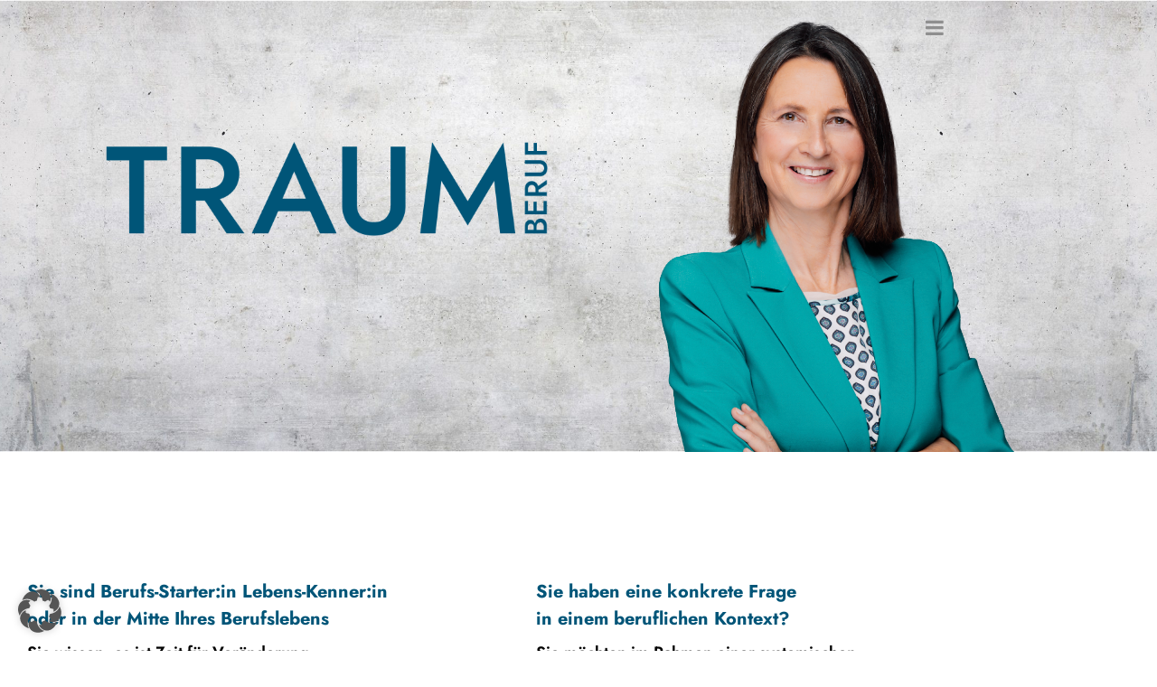

--- FILE ---
content_type: text/html; charset=UTF-8
request_url: https://www.ingrid-kern.de/
body_size: 27997
content:
<!DOCTYPE html><html lang="de"><head >	<meta charset="UTF-8" />
	<meta name="viewport" content="width=device-width, initial-scale=1" />
	<meta name='robots' content='index, follow, max-image-preview:large, max-snippet:-1, max-video-preview:-1' />

	<!-- This site is optimized with the Yoast SEO plugin v26.7 - https://yoast.com/wordpress/plugins/seo/ -->
	<title>Home - INGRID KERN KOMPETENZ COACHING</title>
	<link rel="canonical" href="https://www.ingrid-kern.de/" />
	<meta property="og:locale" content="de_DE" />
	<meta property="og:type" content="website" />
	<meta property="og:title" content="Home - INGRID KERN KOMPETENZ COACHING" />
	<meta property="og:description" content="Sie sind Berufs-Starter:in Lebens-Kenner:in oder in der Mitte Ihres Berufslebens Sie wissen, es ist Zeit für Veränderung.Doch was erfüllt Sie wirklich? Im Rahmen eines 6-wöchigen „TRAUMBeruf ist MACHbar – Coachings“ haben Sie mich an Ihrer Seite. Ich hole Sie dort ab, wo Sie sich aktuell emotional befinden und gebe Ihnen Entscheidungshilfen und Unterstützung beim Entdecken Ihrer individuellen beruflichen [&hellip;]" />
	<meta property="og:url" content="https://www.ingrid-kern.de/" />
	<meta property="og:site_name" content="INGRID KERN KOMPETENZ COACHING" />
	<meta property="article:modified_time" content="2025-07-10T18:38:37+00:00" />
	<meta property="og:image" content="https://www.ingrid-kern.de/wp-content/uploads/elementor/thumbs/ingrid-kreis-r6pimkoqivwmch04tsx6bt0xhubjhh4doka7ur17nk.png" />
	<meta name="twitter:card" content="summary_large_image" />
	<script type="application/ld+json" class="yoast-schema-graph">{"@context":"https://schema.org","@graph":[{"@type":"WebPage","@id":"https://www.ingrid-kern.de/","url":"https://www.ingrid-kern.de/","name":"Home - INGRID KERN KOMPETENZ COACHING","isPartOf":{"@id":"https://www.ingrid-kern.de/#website"},"about":{"@id":"https://www.ingrid-kern.de/#/schema/person/99145b01c3b3f956291ee30f61c8c5f5"},"primaryImageOfPage":{"@id":"https://www.ingrid-kern.de/#primaryimage"},"image":{"@id":"https://www.ingrid-kern.de/#primaryimage"},"thumbnailUrl":"https://www.ingrid-kern.de/wp-content/uploads/elementor/thumbs/ingrid-kreis-r6pimkoqivwmch04tsx6bt0xhubjhh4doka7ur17nk.png","datePublished":"2022-07-15T09:42:26+00:00","dateModified":"2025-07-10T18:38:37+00:00","breadcrumb":{"@id":"https://www.ingrid-kern.de/#breadcrumb"},"inLanguage":"de","potentialAction":[{"@type":"ReadAction","target":["https://www.ingrid-kern.de/"]}]},{"@type":"ImageObject","inLanguage":"de","@id":"https://www.ingrid-kern.de/#primaryimage","url":"https://www.ingrid-kern.de/wp-content/uploads/elementor/thumbs/ingrid-kreis-r6pimkoqivwmch04tsx6bt0xhubjhh4doka7ur17nk.png","contentUrl":"https://www.ingrid-kern.de/wp-content/uploads/elementor/thumbs/ingrid-kreis-r6pimkoqivwmch04tsx6bt0xhubjhh4doka7ur17nk.png"},{"@type":"BreadcrumbList","@id":"https://www.ingrid-kern.de/#breadcrumb","itemListElement":[{"@type":"ListItem","position":1,"name":"Startseite"}]},{"@type":"WebSite","@id":"https://www.ingrid-kern.de/#website","url":"https://www.ingrid-kern.de/","name":"INGRID KERN KOMPETENZ COACHING","description":"INGRID KERN KOMPETENZ COACHING. Dein zertifizierter Coach zur individuellen Berufsfindung für junge Erwachsene in Filderstadt. Finde mit Ingrid Kern Deine Kernkompetenzen um erfolgreich Deinen beruflichen Weg zu gehen.","publisher":{"@id":"https://www.ingrid-kern.de/#/schema/person/99145b01c3b3f956291ee30f61c8c5f5"},"potentialAction":[{"@type":"SearchAction","target":{"@type":"EntryPoint","urlTemplate":"https://www.ingrid-kern.de/?s={search_term_string}"},"query-input":{"@type":"PropertyValueSpecification","valueRequired":true,"valueName":"search_term_string"}}],"inLanguage":"de"},{"@type":["Person","Organization"],"@id":"https://www.ingrid-kern.de/#/schema/person/99145b01c3b3f956291ee30f61c8c5f5","name":"Ingrid Kern","image":{"@type":"ImageObject","inLanguage":"de","@id":"https://www.ingrid-kern.de/#/schema/person/image/","url":"https://www.ingrid-kern.de/wp-content/uploads/2022/06/IK-Smily-gruen.png","contentUrl":"https://www.ingrid-kern.de/wp-content/uploads/2022/06/IK-Smily-gruen.png","width":800,"height":800,"caption":"Ingrid Kern"},"logo":{"@id":"https://www.ingrid-kern.de/#/schema/person/image/"}}]}</script>
	<!-- / Yoast SEO plugin. -->


<link rel='dns-prefetch' href='//www.ingrid-kern.de' />
<link rel="alternate" type="application/rss+xml" title="INGRID KERN KOMPETENZ COACHING &raquo; Feed" href="https://www.ingrid-kern.de/feed/" />
<link rel="alternate" type="application/rss+xml" title="INGRID KERN KOMPETENZ COACHING &raquo; Kommentar-Feed" href="https://www.ingrid-kern.de/comments/feed/" />
<link rel="alternate" title="oEmbed (JSON)" type="application/json+oembed" href="https://www.ingrid-kern.de/wp-json/oembed/1.0/embed?url=https%3A%2F%2Fwww.ingrid-kern.de%2F" />
<link rel="alternate" title="oEmbed (XML)" type="text/xml+oembed" href="https://www.ingrid-kern.de/wp-json/oembed/1.0/embed?url=https%3A%2F%2Fwww.ingrid-kern.de%2F&#038;format=xml" />
<style id='wp-img-auto-sizes-contain-inline-css' type='text/css'>
img:is([sizes=auto i],[sizes^="auto," i]){contain-intrinsic-size:3000px 1500px}
/*# sourceURL=wp-img-auto-sizes-contain-inline-css */
</style>
<style id='wp-emoji-styles-inline-css' type='text/css'>

	img.wp-smiley, img.emoji {
		display: inline !important;
		border: none !important;
		box-shadow: none !important;
		height: 1em !important;
		width: 1em !important;
		margin: 0 0.07em !important;
		vertical-align: -0.1em !important;
		background: none !important;
		padding: 0 !important;
	}
/*# sourceURL=wp-emoji-styles-inline-css */
</style>
<style id='classic-theme-styles-inline-css' type='text/css'>
/*! This file is auto-generated */
.wp-block-button__link{color:#fff;background-color:#32373c;border-radius:9999px;box-shadow:none;text-decoration:none;padding:calc(.667em + 2px) calc(1.333em + 2px);font-size:1.125em}.wp-block-file__button{background:#32373c;color:#fff;text-decoration:none}
/*# sourceURL=/wp-includes/css/classic-themes.min.css */
</style>
<style id='global-styles-inline-css' type='text/css'>
:root{--wp--preset--aspect-ratio--square: 1;--wp--preset--aspect-ratio--4-3: 4/3;--wp--preset--aspect-ratio--3-4: 3/4;--wp--preset--aspect-ratio--3-2: 3/2;--wp--preset--aspect-ratio--2-3: 2/3;--wp--preset--aspect-ratio--16-9: 16/9;--wp--preset--aspect-ratio--9-16: 9/16;--wp--preset--color--black: #000000;--wp--preset--color--cyan-bluish-gray: #abb8c3;--wp--preset--color--white: #ffffff;--wp--preset--color--pale-pink: #f78da7;--wp--preset--color--vivid-red: #cf2e2e;--wp--preset--color--luminous-vivid-orange: #ff6900;--wp--preset--color--luminous-vivid-amber: #fcb900;--wp--preset--color--light-green-cyan: #7bdcb5;--wp--preset--color--vivid-green-cyan: #00d084;--wp--preset--color--pale-cyan-blue: #8ed1fc;--wp--preset--color--vivid-cyan-blue: #0693e3;--wp--preset--color--vivid-purple: #9b51e0;--wp--preset--gradient--vivid-cyan-blue-to-vivid-purple: linear-gradient(135deg,rgb(6,147,227) 0%,rgb(155,81,224) 100%);--wp--preset--gradient--light-green-cyan-to-vivid-green-cyan: linear-gradient(135deg,rgb(122,220,180) 0%,rgb(0,208,130) 100%);--wp--preset--gradient--luminous-vivid-amber-to-luminous-vivid-orange: linear-gradient(135deg,rgb(252,185,0) 0%,rgb(255,105,0) 100%);--wp--preset--gradient--luminous-vivid-orange-to-vivid-red: linear-gradient(135deg,rgb(255,105,0) 0%,rgb(207,46,46) 100%);--wp--preset--gradient--very-light-gray-to-cyan-bluish-gray: linear-gradient(135deg,rgb(238,238,238) 0%,rgb(169,184,195) 100%);--wp--preset--gradient--cool-to-warm-spectrum: linear-gradient(135deg,rgb(74,234,220) 0%,rgb(151,120,209) 20%,rgb(207,42,186) 40%,rgb(238,44,130) 60%,rgb(251,105,98) 80%,rgb(254,248,76) 100%);--wp--preset--gradient--blush-light-purple: linear-gradient(135deg,rgb(255,206,236) 0%,rgb(152,150,240) 100%);--wp--preset--gradient--blush-bordeaux: linear-gradient(135deg,rgb(254,205,165) 0%,rgb(254,45,45) 50%,rgb(107,0,62) 100%);--wp--preset--gradient--luminous-dusk: linear-gradient(135deg,rgb(255,203,112) 0%,rgb(199,81,192) 50%,rgb(65,88,208) 100%);--wp--preset--gradient--pale-ocean: linear-gradient(135deg,rgb(255,245,203) 0%,rgb(182,227,212) 50%,rgb(51,167,181) 100%);--wp--preset--gradient--electric-grass: linear-gradient(135deg,rgb(202,248,128) 0%,rgb(113,206,126) 100%);--wp--preset--gradient--midnight: linear-gradient(135deg,rgb(2,3,129) 0%,rgb(40,116,252) 100%);--wp--preset--font-size--small: 13px;--wp--preset--font-size--medium: 20px;--wp--preset--font-size--large: 36px;--wp--preset--font-size--x-large: 42px;--wp--preset--spacing--20: 0.44rem;--wp--preset--spacing--30: 0.67rem;--wp--preset--spacing--40: 1rem;--wp--preset--spacing--50: 1.5rem;--wp--preset--spacing--60: 2.25rem;--wp--preset--spacing--70: 3.38rem;--wp--preset--spacing--80: 5.06rem;--wp--preset--shadow--natural: 6px 6px 9px rgba(0, 0, 0, 0.2);--wp--preset--shadow--deep: 12px 12px 50px rgba(0, 0, 0, 0.4);--wp--preset--shadow--sharp: 6px 6px 0px rgba(0, 0, 0, 0.2);--wp--preset--shadow--outlined: 6px 6px 0px -3px rgb(255, 255, 255), 6px 6px rgb(0, 0, 0);--wp--preset--shadow--crisp: 6px 6px 0px rgb(0, 0, 0);}:where(.is-layout-flex){gap: 0.5em;}:where(.is-layout-grid){gap: 0.5em;}body .is-layout-flex{display: flex;}.is-layout-flex{flex-wrap: wrap;align-items: center;}.is-layout-flex > :is(*, div){margin: 0;}body .is-layout-grid{display: grid;}.is-layout-grid > :is(*, div){margin: 0;}:where(.wp-block-columns.is-layout-flex){gap: 2em;}:where(.wp-block-columns.is-layout-grid){gap: 2em;}:where(.wp-block-post-template.is-layout-flex){gap: 1.25em;}:where(.wp-block-post-template.is-layout-grid){gap: 1.25em;}.has-black-color{color: var(--wp--preset--color--black) !important;}.has-cyan-bluish-gray-color{color: var(--wp--preset--color--cyan-bluish-gray) !important;}.has-white-color{color: var(--wp--preset--color--white) !important;}.has-pale-pink-color{color: var(--wp--preset--color--pale-pink) !important;}.has-vivid-red-color{color: var(--wp--preset--color--vivid-red) !important;}.has-luminous-vivid-orange-color{color: var(--wp--preset--color--luminous-vivid-orange) !important;}.has-luminous-vivid-amber-color{color: var(--wp--preset--color--luminous-vivid-amber) !important;}.has-light-green-cyan-color{color: var(--wp--preset--color--light-green-cyan) !important;}.has-vivid-green-cyan-color{color: var(--wp--preset--color--vivid-green-cyan) !important;}.has-pale-cyan-blue-color{color: var(--wp--preset--color--pale-cyan-blue) !important;}.has-vivid-cyan-blue-color{color: var(--wp--preset--color--vivid-cyan-blue) !important;}.has-vivid-purple-color{color: var(--wp--preset--color--vivid-purple) !important;}.has-black-background-color{background-color: var(--wp--preset--color--black) !important;}.has-cyan-bluish-gray-background-color{background-color: var(--wp--preset--color--cyan-bluish-gray) !important;}.has-white-background-color{background-color: var(--wp--preset--color--white) !important;}.has-pale-pink-background-color{background-color: var(--wp--preset--color--pale-pink) !important;}.has-vivid-red-background-color{background-color: var(--wp--preset--color--vivid-red) !important;}.has-luminous-vivid-orange-background-color{background-color: var(--wp--preset--color--luminous-vivid-orange) !important;}.has-luminous-vivid-amber-background-color{background-color: var(--wp--preset--color--luminous-vivid-amber) !important;}.has-light-green-cyan-background-color{background-color: var(--wp--preset--color--light-green-cyan) !important;}.has-vivid-green-cyan-background-color{background-color: var(--wp--preset--color--vivid-green-cyan) !important;}.has-pale-cyan-blue-background-color{background-color: var(--wp--preset--color--pale-cyan-blue) !important;}.has-vivid-cyan-blue-background-color{background-color: var(--wp--preset--color--vivid-cyan-blue) !important;}.has-vivid-purple-background-color{background-color: var(--wp--preset--color--vivid-purple) !important;}.has-black-border-color{border-color: var(--wp--preset--color--black) !important;}.has-cyan-bluish-gray-border-color{border-color: var(--wp--preset--color--cyan-bluish-gray) !important;}.has-white-border-color{border-color: var(--wp--preset--color--white) !important;}.has-pale-pink-border-color{border-color: var(--wp--preset--color--pale-pink) !important;}.has-vivid-red-border-color{border-color: var(--wp--preset--color--vivid-red) !important;}.has-luminous-vivid-orange-border-color{border-color: var(--wp--preset--color--luminous-vivid-orange) !important;}.has-luminous-vivid-amber-border-color{border-color: var(--wp--preset--color--luminous-vivid-amber) !important;}.has-light-green-cyan-border-color{border-color: var(--wp--preset--color--light-green-cyan) !important;}.has-vivid-green-cyan-border-color{border-color: var(--wp--preset--color--vivid-green-cyan) !important;}.has-pale-cyan-blue-border-color{border-color: var(--wp--preset--color--pale-cyan-blue) !important;}.has-vivid-cyan-blue-border-color{border-color: var(--wp--preset--color--vivid-cyan-blue) !important;}.has-vivid-purple-border-color{border-color: var(--wp--preset--color--vivid-purple) !important;}.has-vivid-cyan-blue-to-vivid-purple-gradient-background{background: var(--wp--preset--gradient--vivid-cyan-blue-to-vivid-purple) !important;}.has-light-green-cyan-to-vivid-green-cyan-gradient-background{background: var(--wp--preset--gradient--light-green-cyan-to-vivid-green-cyan) !important;}.has-luminous-vivid-amber-to-luminous-vivid-orange-gradient-background{background: var(--wp--preset--gradient--luminous-vivid-amber-to-luminous-vivid-orange) !important;}.has-luminous-vivid-orange-to-vivid-red-gradient-background{background: var(--wp--preset--gradient--luminous-vivid-orange-to-vivid-red) !important;}.has-very-light-gray-to-cyan-bluish-gray-gradient-background{background: var(--wp--preset--gradient--very-light-gray-to-cyan-bluish-gray) !important;}.has-cool-to-warm-spectrum-gradient-background{background: var(--wp--preset--gradient--cool-to-warm-spectrum) !important;}.has-blush-light-purple-gradient-background{background: var(--wp--preset--gradient--blush-light-purple) !important;}.has-blush-bordeaux-gradient-background{background: var(--wp--preset--gradient--blush-bordeaux) !important;}.has-luminous-dusk-gradient-background{background: var(--wp--preset--gradient--luminous-dusk) !important;}.has-pale-ocean-gradient-background{background: var(--wp--preset--gradient--pale-ocean) !important;}.has-electric-grass-gradient-background{background: var(--wp--preset--gradient--electric-grass) !important;}.has-midnight-gradient-background{background: var(--wp--preset--gradient--midnight) !important;}.has-small-font-size{font-size: var(--wp--preset--font-size--small) !important;}.has-medium-font-size{font-size: var(--wp--preset--font-size--medium) !important;}.has-large-font-size{font-size: var(--wp--preset--font-size--large) !important;}.has-x-large-font-size{font-size: var(--wp--preset--font-size--x-large) !important;}
:where(.wp-block-post-template.is-layout-flex){gap: 1.25em;}:where(.wp-block-post-template.is-layout-grid){gap: 1.25em;}
:where(.wp-block-term-template.is-layout-flex){gap: 1.25em;}:where(.wp-block-term-template.is-layout-grid){gap: 1.25em;}
:where(.wp-block-columns.is-layout-flex){gap: 2em;}:where(.wp-block-columns.is-layout-grid){gap: 2em;}
:root :where(.wp-block-pullquote){font-size: 1.5em;line-height: 1.6;}
/*# sourceURL=global-styles-inline-css */
</style>
<link rel='stylesheet' id='contact-form-7-css' href='https://www.ingrid-kern.de/wp-content/plugins/contact-form-7/includes/css/styles.css?ver=6.1.4' type='text/css' media='all' />
<link rel='stylesheet' id='jupiterx-popups-animation-css' href='https://www.ingrid-kern.de/wp-content/plugins/jupiterx-core/includes/extensions/raven/assets/lib/animate/animate.min.css?ver=4.14.1' type='text/css' media='all' />
<link rel='stylesheet' id='jupiterx-css' href='https://www.ingrid-kern.de/wp-content/uploads/jupiterx/compiler/jupiterx/f208a35.css?ver=4.14.1' type='text/css' media='all' />
<link rel='stylesheet' id='jupiterx-elements-dynamic-styles-css' href='https://www.ingrid-kern.de/wp-content/uploads/jupiterx/compiler/jupiterx-elements-dynamic-styles/7758c99.css?ver=4.14.1' type='text/css' media='all' />
<link rel='stylesheet' id='borlabs-cookie-custom-css' href='https://www.ingrid-kern.de/wp-content/cache/borlabs-cookie/1/borlabs-cookie-1-de.css?ver=3.3.23-67' type='text/css' media='all' />
<link rel='stylesheet' id='elementor-icons-css' href='https://www.ingrid-kern.de/wp-content/plugins/elementor/assets/lib/eicons/css/elementor-icons.min.css?ver=5.45.0' type='text/css' media='all' />
<link rel='stylesheet' id='elementor-frontend-css' href='https://www.ingrid-kern.de/wp-content/uploads/elementor/css/custom-frontend.min.css?ver=1768411827' type='text/css' media='all' />
<link rel='stylesheet' id='font-awesome-css' href='https://www.ingrid-kern.de/wp-content/plugins/elementor/assets/lib/font-awesome/css/font-awesome.min.css?ver=4.7.0' type='text/css' media='all' />
<link rel='stylesheet' id='jupiterx-core-raven-frontend-css' href='https://www.ingrid-kern.de/wp-content/plugins/jupiterx-core/includes/extensions/raven/assets/css/frontend.min.css?ver=6.9' type='text/css' media='all' />
<link rel='stylesheet' id='elementor-post-6-css' href='https://www.ingrid-kern.de/wp-content/uploads/elementor/css/post-6.css?ver=1768411827' type='text/css' media='all' />
<link rel='stylesheet' id='flatpickr-css' href='https://www.ingrid-kern.de/wp-content/plugins/elementor/assets/lib/flatpickr/flatpickr.min.css?ver=4.6.13' type='text/css' media='all' />
<link rel='stylesheet' id='widget-image-css' href='https://www.ingrid-kern.de/wp-content/plugins/elementor/assets/css/widget-image.min.css?ver=3.34.1' type='text/css' media='all' />
<link rel='stylesheet' id='widget-spacer-css' href='https://www.ingrid-kern.de/wp-content/plugins/elementor/assets/css/widget-spacer.min.css?ver=3.34.1' type='text/css' media='all' />
<link rel='stylesheet' id='widget-heading-css' href='https://www.ingrid-kern.de/wp-content/plugins/elementor/assets/css/widget-heading.min.css?ver=3.34.1' type='text/css' media='all' />
<link rel='stylesheet' id='widget-menu-anchor-css' href='https://www.ingrid-kern.de/wp-content/plugins/elementor/assets/css/widget-menu-anchor.min.css?ver=3.34.1' type='text/css' media='all' />
<link rel='stylesheet' id='jet-elements-css' href='https://www.ingrid-kern.de/wp-content/plugins/jet-elements/assets/css/jet-elements.css?ver=2.7.12.3' type='text/css' media='all' />
<link rel='stylesheet' id='jet-testimonials-css' href='https://www.ingrid-kern.de/wp-content/plugins/jet-elements/assets/css/addons/jet-testimonials.css?ver=2.7.12.3' type='text/css' media='all' />
<link rel='stylesheet' id='jet-testimonials-skin-css' href='https://www.ingrid-kern.de/wp-content/plugins/jet-elements/assets/css/skin/jet-testimonials.css?ver=2.7.12.3' type='text/css' media='all' />
<link rel='stylesheet' id='elementor-post-210-css' href='https://www.ingrid-kern.de/wp-content/uploads/elementor/css/post-210.css?ver=1768411828' type='text/css' media='all' />
<link rel='stylesheet' id='elementor-post-586-css' href='https://www.ingrid-kern.de/wp-content/uploads/elementor/css/post-586.css?ver=1768411828' type='text/css' media='all' />
<link rel='stylesheet' id='elementor-post-229-css' href='https://www.ingrid-kern.de/wp-content/uploads/elementor/css/post-229.css?ver=1768411828' type='text/css' media='all' />
<link rel='stylesheet' id='elementor-post-511-css' href='https://www.ingrid-kern.de/wp-content/uploads/elementor/css/post-511.css?ver=1768411828' type='text/css' media='all' />
<link rel='stylesheet' id='elementor-icons-shared-0-css' href='https://www.ingrid-kern.de/wp-content/plugins/elementor/assets/lib/font-awesome/css/fontawesome.min.css?ver=5.15.3' type='text/css' media='all' />
<link rel='stylesheet' id='elementor-icons-fa-brands-css' href='https://www.ingrid-kern.de/wp-content/plugins/elementor/assets/lib/font-awesome/css/brands.min.css?ver=5.15.3' type='text/css' media='all' />
<script type="text/javascript" src="https://www.ingrid-kern.de/wp-includes/js/jquery/jquery.min.js?ver=3.7.1" id="jquery-core-js"></script>
<script type="text/javascript" src="https://www.ingrid-kern.de/wp-includes/js/jquery/jquery-migrate.min.js?ver=3.4.1" id="jquery-migrate-js"></script>
<script type="text/javascript" src="https://www.ingrid-kern.de/wp-content/themes/jupiterx/lib/assets/dist/js/utils.min.js?ver=4.14.1" id="jupiterx-utils-js"></script>
<script data-no-optimize="1" data-no-minify="1" data-cfasync="false" type="text/javascript" src="https://www.ingrid-kern.de/wp-content/cache/borlabs-cookie/1/borlabs-cookie-config-de.json.js?ver=3.3.23-94" id="borlabs-cookie-config-js"></script>
<link rel="https://api.w.org/" href="https://www.ingrid-kern.de/wp-json/" /><link rel="alternate" title="JSON" type="application/json" href="https://www.ingrid-kern.de/wp-json/wp/v2/pages/210" /><link rel="EditURI" type="application/rsd+xml" title="RSD" href="https://www.ingrid-kern.de/xmlrpc.php?rsd" />
<meta name="generator" content="WordPress 6.9" />
<link rel='shortlink' href='https://www.ingrid-kern.de/' />
<link rel="alternate" media="only screen and (max-width: 1024px)" href="https://www.ingrid-kern.de/mobil_home"><!-- Analytics by WP Statistics - https://wp-statistics.com -->
<meta name="generator" content="Elementor 3.34.1; features: additional_custom_breakpoints; settings: css_print_method-external, google_font-enabled, font_display-auto">
			<style>
				.e-con.e-parent:nth-of-type(n+4):not(.e-lazyloaded):not(.e-no-lazyload),
				.e-con.e-parent:nth-of-type(n+4):not(.e-lazyloaded):not(.e-no-lazyload) * {
					background-image: none !important;
				}
				@media screen and (max-height: 1024px) {
					.e-con.e-parent:nth-of-type(n+3):not(.e-lazyloaded):not(.e-no-lazyload),
					.e-con.e-parent:nth-of-type(n+3):not(.e-lazyloaded):not(.e-no-lazyload) * {
						background-image: none !important;
					}
				}
				@media screen and (max-height: 640px) {
					.e-con.e-parent:nth-of-type(n+2):not(.e-lazyloaded):not(.e-no-lazyload),
					.e-con.e-parent:nth-of-type(n+2):not(.e-lazyloaded):not(.e-no-lazyload) * {
						background-image: none !important;
					}
				}
			</style>
			<meta name="generator" content="Powered by Slider Revolution 6.7.40 - responsive, Mobile-Friendly Slider Plugin for WordPress with comfortable drag and drop interface." />
<link rel="icon" href="https://www.ingrid-kern.de/wp-content/uploads/2022/06/cropped-IK-Smily-gruen-32x32.png" sizes="32x32" />
<link rel="icon" href="https://www.ingrid-kern.de/wp-content/uploads/2022/06/cropped-IK-Smily-gruen-192x192.png" sizes="192x192" />
<link rel="apple-touch-icon" href="https://www.ingrid-kern.de/wp-content/uploads/2022/06/cropped-IK-Smily-gruen-180x180.png" />
<meta name="msapplication-TileImage" content="https://www.ingrid-kern.de/wp-content/uploads/2022/06/cropped-IK-Smily-gruen-270x270.png" />
<script>function setREVStartSize(e){
			//window.requestAnimationFrame(function() {
				window.RSIW = window.RSIW===undefined ? window.innerWidth : window.RSIW;
				window.RSIH = window.RSIH===undefined ? window.innerHeight : window.RSIH;
				try {
					var pw = document.getElementById(e.c).parentNode.offsetWidth,
						newh;
					pw = pw===0 || isNaN(pw) || (e.l=="fullwidth" || e.layout=="fullwidth") ? window.RSIW : pw;
					e.tabw = e.tabw===undefined ? 0 : parseInt(e.tabw);
					e.thumbw = e.thumbw===undefined ? 0 : parseInt(e.thumbw);
					e.tabh = e.tabh===undefined ? 0 : parseInt(e.tabh);
					e.thumbh = e.thumbh===undefined ? 0 : parseInt(e.thumbh);
					e.tabhide = e.tabhide===undefined ? 0 : parseInt(e.tabhide);
					e.thumbhide = e.thumbhide===undefined ? 0 : parseInt(e.thumbhide);
					e.mh = e.mh===undefined || e.mh=="" || e.mh==="auto" ? 0 : parseInt(e.mh,0);
					if(e.layout==="fullscreen" || e.l==="fullscreen")
						newh = Math.max(e.mh,window.RSIH);
					else{
						e.gw = Array.isArray(e.gw) ? e.gw : [e.gw];
						for (var i in e.rl) if (e.gw[i]===undefined || e.gw[i]===0) e.gw[i] = e.gw[i-1];
						e.gh = e.el===undefined || e.el==="" || (Array.isArray(e.el) && e.el.length==0)? e.gh : e.el;
						e.gh = Array.isArray(e.gh) ? e.gh : [e.gh];
						for (var i in e.rl) if (e.gh[i]===undefined || e.gh[i]===0) e.gh[i] = e.gh[i-1];
											
						var nl = new Array(e.rl.length),
							ix = 0,
							sl;
						e.tabw = e.tabhide>=pw ? 0 : e.tabw;
						e.thumbw = e.thumbhide>=pw ? 0 : e.thumbw;
						e.tabh = e.tabhide>=pw ? 0 : e.tabh;
						e.thumbh = e.thumbhide>=pw ? 0 : e.thumbh;
						for (var i in e.rl) nl[i] = e.rl[i]<window.RSIW ? 0 : e.rl[i];
						sl = nl[0];
						for (var i in nl) if (sl>nl[i] && nl[i]>0) { sl = nl[i]; ix=i;}
						var m = pw>(e.gw[ix]+e.tabw+e.thumbw) ? 1 : (pw-(e.tabw+e.thumbw)) / (e.gw[ix]);
						newh =  (e.gh[ix] * m) + (e.tabh + e.thumbh);
					}
					var el = document.getElementById(e.c);
					if (el!==null && el) el.style.height = newh+"px";
					el = document.getElementById(e.c+"_wrapper");
					if (el!==null && el) {
						el.style.height = newh+"px";
						el.style.display = "block";
					}
				} catch(e){
					console.log("Failure at Presize of Slider:" + e)
				}
			//});
		  };</script>
</head><body class="home wp-singular page-template page-template-elementor_header_footer page page-id-210 wp-theme-jupiterx wp-child-theme-jupiterx-child no-js elementor-default elementor-template-full-width elementor-kit-6 elementor-page elementor-page-210 jupiterx-header-fixed jupiterx-header-overlapped" itemscope="itemscope" itemtype="http://schema.org/WebPage"><a class="jupiterx-a11y jupiterx-a11y-skip-navigation-link" href="#jupiterx-main">Skip to content</a><div class="jupiterx-site"><header class="jupiterx-header jupiterx-header-custom" data-jupiterx-settings="{&quot;breakpoint&quot;:&quot;767.98&quot;,&quot;template&quot;:&quot;586&quot;,&quot;stickyTemplate&quot;:&quot;229&quot;,&quot;behavior&quot;:&quot;fixed&quot;,&quot;position&quot;:&quot;top&quot;,&quot;overlap&quot;:&quot;desktop&quot;}" role="banner" itemscope="itemscope" itemtype="http://schema.org/WPHeader">		<div data-elementor-type="header" data-elementor-id="586" class="elementor elementor-586">
						<section class="elementor-section elementor-top-section elementor-element elementor-element-54ecbcf2 elementor-hidden-mobile elementor-section-boxed elementor-section-height-default elementor-section-height-default" data-id="54ecbcf2" data-element_type="section" data-settings="{&quot;background_background&quot;:&quot;classic&quot;,&quot;jet_parallax_layout_list&quot;:[]}">
						<div class="elementor-container elementor-column-gap-default">
					<div class="elementor-column elementor-col-50 elementor-top-column elementor-element elementor-element-524ae34c" data-id="524ae34c" data-element_type="column">
			<div class="elementor-widget-wrap">
							</div>
		</div>
				<div class="elementor-column elementor-col-50 elementor-top-column elementor-element elementor-element-34023605" data-id="34023605" data-element_type="column">
			<div class="elementor-widget-wrap elementor-element-populated">
						<div class="elementor-element elementor-element-17ff4ecb raven-breakpoint-desktop elementor-widget elementor-widget-raven-nav-menu" data-id="17ff4ecb" data-element_type="widget" data-settings="{&quot;submenu_icon&quot;:&quot;&lt;svg 0=\&quot;fas fa-chevron-down\&quot; class=\&quot;e-font-icon-svg e-fas-chevron-down\&quot;&gt;\n\t\t\t\t\t&lt;use xlink:href=\&quot;#fas-chevron-down\&quot;&gt;\n\t\t\t\t\t\t&lt;symbol id=\&quot;fas-chevron-down\&quot; viewBox=\&quot;0 0 448 512\&quot;&gt;\n\t\t\t\t\t\t\t&lt;path d=\&quot;M207.029 381.476L12.686 187.132c-9.373-9.373-9.373-24.569 0-33.941l22.667-22.667c9.357-9.357 24.522-9.375 33.901-.04L224 284.505l154.745-154.021c9.379-9.335 24.544-9.317 33.901.04l22.667 22.667c9.373 9.373 9.373 24.569 0 33.941L240.971 381.476c-9.373 9.372-24.569 9.372-33.942 0z\&quot;&gt;&lt;\/path&gt;\n\t\t\t\t\t\t&lt;\/symbol&gt;\n\t\t\t\t\t&lt;\/use&gt;\n\t\t\t\t&lt;\/svg&gt;&quot;,&quot;mobile_layout&quot;:&quot;dropdown&quot;}" data-widget_type="raven-nav-menu.default">
				<div class="elementor-widget-container">
							<nav class="raven-nav-menu-main raven-nav-menu-horizontal raven-nav-menu-tablet- raven-nav-menu-mobile- raven-nav-icons-hidden-desktop raven-nav-icons-hidden-tablet raven-nav-icons-hidden-mobile">
			<ul id="menu-17ff4ecb" class="raven-nav-menu"><li class="menu-item menu-item-type-post_type menu-item-object-page menu-item-home current-menu-item page_item page-item-210 current_page_item menu-item-578"><a href="https://www.ingrid-kern.de/" aria-current="page" class="raven-menu-item raven-link-item  raven-menu-item-active">Home</a></li>
<li class="menu-item menu-item-type-custom menu-item-object-custom menu-item-616"><a href="https://www.ingrid-kern.de/home#inhalt" class="raven-menu-item raven-link-item ">– Berufscoaching</a></li>
<li class="menu-item menu-item-type-custom menu-item-object-custom menu-item-614"><a href="https://www.ingrid-kern.de/home#kontakt" class="raven-menu-item raven-link-item ">– Kontakt</a></li>
<li class="menu-item menu-item-type-post_type menu-item-object-page menu-item-577"><a href="https://www.ingrid-kern.de/ueber-mich/" class="raven-menu-item raven-link-item ">Über mich</a></li>
<li class="menu-item menu-item-type-post_type menu-item-object-page menu-item-233"><a href="https://www.ingrid-kern.de/impressum/" class="raven-menu-item raven-link-item ">Impressum</a></li>
<li class="menu-item menu-item-type-post_type menu-item-object-page menu-item-privacy-policy menu-item-232"><a href="https://www.ingrid-kern.de/datenschutz/" class="raven-menu-item raven-link-item ">Datenschutz</a></li>
</ul>		</nav>

		<div class="raven-nav-menu-toggle">

						<div class="raven-nav-menu-toggle-button ">
								<span class="fa fa-bars"></span>
								</div>

		</div>
		<nav class="raven-nav-icons-hidden-desktop raven-nav-icons-hidden-tablet raven-nav-icons-hidden-mobile raven-nav-menu-mobile raven-nav-menu-dropdown">
									<div class="raven-container">
				<ul id="menu-mobile-17ff4ecb" class="raven-nav-menu"><li class="menu-item menu-item-type-post_type menu-item-object-page menu-item-home current-menu-item page_item page-item-210 current_page_item menu-item-578"><a href="https://www.ingrid-kern.de/" aria-current="page" class="raven-menu-item raven-link-item  raven-menu-item-active">Home</a></li>
<li class="menu-item menu-item-type-custom menu-item-object-custom menu-item-616"><a href="https://www.ingrid-kern.de/home#inhalt" class="raven-menu-item raven-link-item ">– Berufscoaching</a></li>
<li class="menu-item menu-item-type-custom menu-item-object-custom menu-item-614"><a href="https://www.ingrid-kern.de/home#kontakt" class="raven-menu-item raven-link-item ">– Kontakt</a></li>
<li class="menu-item menu-item-type-post_type menu-item-object-page menu-item-577"><a href="https://www.ingrid-kern.de/ueber-mich/" class="raven-menu-item raven-link-item ">Über mich</a></li>
<li class="menu-item menu-item-type-post_type menu-item-object-page menu-item-233"><a href="https://www.ingrid-kern.de/impressum/" class="raven-menu-item raven-link-item ">Impressum</a></li>
<li class="menu-item menu-item-type-post_type menu-item-object-page menu-item-privacy-policy menu-item-232"><a href="https://www.ingrid-kern.de/datenschutz/" class="raven-menu-item raven-link-item ">Datenschutz</a></li>
</ul>			</div>
		</nav>
						</div>
				</div>
					</div>
		</div>
					</div>
		</section>
				</div>
		</header><main id="jupiterx-main" class="jupiterx-main">		<div data-elementor-type="wp-page" data-elementor-id="210" class="elementor elementor-210">
						<section class="elementor-section elementor-top-section elementor-element elementor-element-e038e9c elementor-section-full_width elementor-section-height-min-height elementor-section-items-bottom elementor-hidden-mobile elementor-section-height-default" data-id="e038e9c" data-element_type="section" data-settings="{&quot;background_background&quot;:&quot;classic&quot;,&quot;jet_parallax_layout_list&quot;:[]}">
						<div class="elementor-container elementor-column-gap-default">
					<div class="elementor-column elementor-col-100 elementor-top-column elementor-element elementor-element-8e8228e" data-id="8e8228e" data-element_type="column">
			<div class="elementor-widget-wrap elementor-element-populated">
						<div class="elementor-element elementor-element-f9b2b38 elementor-widget elementor-widget-shortcode" data-id="f9b2b38" data-element_type="widget" data-widget_type="shortcode.default">
				<div class="elementor-widget-container">
							<div class="elementor-shortcode">
			<!-- START IKSlider4pc REVOLUTION SLIDER 6.7.40 --><p class="rs-p-wp-fix"></p>
			<rs-module-wrap id="rev_slider_8_1_wrapper" data-source="gallery" style="visibility:hidden;background:transparent;padding:0;margin:0px auto;margin-top:0;margin-bottom:0;">
				<rs-module id="rev_slider_8_1" style="" data-version="6.7.40">
					<rs-slides style="overflow: hidden; position: absolute;">
						<rs-slide style="position: absolute;" data-key="rs-29" data-title="Slide" data-anim="adpr:false;" data-in="o:0;" data-out="a:false;">
							<img decoding="async" src="//www.ingrid-kern.de/wp-content/plugins/revslider/sr6/assets/assets/dummy.png" alt="Slide" title="Home" class="rev-slidebg tp-rs-img rs-lazyload" data-lazyload="//www.ingrid-kern.de/wp-content/plugins/revslider/sr6/assets/assets/transparent.png" data-no-retina>
<!--
							--><rs-layer
								id="slider-8-slide-29-layer-0" 
								data-type="image"
								data-rsp_ch="on"
								data-xy="x:c;xo:-270px,-222px,-168px,-168px;y:m;yo:4px,3px,2px,2px;"
								data-text="w:normal;s:20,16,12,12;l:0,20,15,15;"
								data-dim="w:530px,437px,332px,332px;h:212px,174px,132px,132px;"
								data-frame_0="sX:0.9;sY:0.9;"
								data-frame_1="st:1070;sp:880;sR:1070;"
								data-frame_999="o:0;st:w;sR:7050;"
								style="z-index:7;"
							><img fetchpriority="high" decoding="async" src="//www.ingrid-kern.de/wp-content/plugins/revslider/sr6/assets/assets/dummy.png" alt="" class="tp-rs-img rs-lazyload" width="1500" height="600" data-lazyload="//www.ingrid-kern.de/wp-content/uploads/2022/11/IK-slider-t8.png" data-no-retina> 
							</rs-layer><!--

							--><rs-layer
								id="slider-8-slide-29-layer-2" 
								data-type="image"
								data-rsp_ch="on"
								data-xy="x:c;xo:-270px,-222px,-168px,-168px;y:m;yo:4px,3px,2px,2px;"
								data-text="w:normal;s:20,16,12,12;l:0,20,15,15;"
								data-dim="w:530px,437px,332px,332px;h:212px,174px,132px,132px;"
								data-frame_1="st:2220;sp:340;sR:2220;"
								data-frame_999="o:0;st:w;sR:6440;"
								style="z-index:8;"
							><img decoding="async" src="//www.ingrid-kern.de/wp-content/plugins/revslider/sr6/assets/assets/dummy.png" alt="" class="tp-rs-img rs-lazyload" width="1500" height="600" data-lazyload="//www.ingrid-kern.de/wp-content/uploads/2022/11/IK-slider-t4-1.png" data-no-retina> 
							</rs-layer><!--

							--><rs-layer
								id="slider-8-slide-29-layer-3" 
								data-type="image"
								data-rsp_ch="on"
								data-xy="xo:700px,577px,412px,412px;y:b;yo:-13px,-10px,-12px,-12px;"
								data-text="w:normal;s:20,16,12,12;l:0,20,15,15;"
								data-dim="w:412px,364px,360px,360px;h:505px,458px,453px,453px;"
								data-frame_0="o:1;"
								data-frame_999="o:1;st:w;sR:8700;"
								data-tloop="u:true;"
								style="z-index:5;"
							><img decoding="async" src="//www.ingrid-kern.de/wp-content/plugins/revslider/sr6/assets/assets/dummy.png" alt="" class="tp-rs-img rs-lazyload" width="800" height="980" data-lazyload="//www.ingrid-kern.de/wp-content/uploads/2022/12/IK-ingrid-smart-2.png" data-no-retina> 
							</rs-layer><!--

							--><rs-layer
								id="slider-8-slide-29-layer-11" 
								data-type="image"
								data-rsp_ch="on"
								data-xy="x:c;xo:-270px,-222px,-168px,-168px;y:m;yo:4px,3px,2px,2px;"
								data-text="w:normal;s:20,16,12,12;l:0,20,15,15;"
								data-dim="w:530px,437px,332px,332px;h:212px,174px,132px,132px;"
								data-frame_0="x:50,41,31,31;"
								data-frame_1="st:3740;sp:1000;sR:3740;"
								data-frame_999="o:0;st:w;sR:4260;"
								style="z-index:10;"
							><img loading="lazy" decoding="async" src="//www.ingrid-kern.de/wp-content/plugins/revslider/sr6/assets/assets/dummy.png" alt="" class="tp-rs-img rs-lazyload" width="1500" height="600" data-lazyload="//www.ingrid-kern.de/wp-content/uploads/2022/11/IK-slider-t7.png" data-no-retina> 
							</rs-layer><!--

							--><rs-layer
								id="slider-8-slide-29-layer-13" 
								data-type="image"
								data-rsp_ch="on"
								data-xy="x:c;xo:-270px,-222px,-168px,-168px;y:m;yo:4px,3px,2px,2px;"
								data-text="w:normal;s:20,16,12,12;l:0,20,15,15;"
								data-dim="w:530px,437px,332px,332px;h:212px,174px,132px,132px;"
								data-frame_1="st:2870;sp:470;sR:2870;"
								data-frame_999="o:0;st:w;sR:5660;"
								style="z-index:9;"
							><img loading="lazy" decoding="async" src="//www.ingrid-kern.de/wp-content/plugins/revslider/sr6/assets/assets/dummy.png" alt="" class="tp-rs-img rs-lazyload" width="1500" height="600" data-lazyload="//www.ingrid-kern.de/wp-content/uploads/2022/11/IK-slider-t6.png" data-no-retina> 
							</rs-layer><!--
-->					</rs-slide>
						<rs-slide style="position: absolute;" data-key="rs-30" data-title="Slide" data-anim="adpr:false;" data-in="o:0;" data-out="a:false;">
							<img decoding="async" src="//www.ingrid-kern.de/wp-content/plugins/revslider/sr6/assets/assets/dummy.png" alt="Slide" title="Home" class="rev-slidebg tp-rs-img rs-lazyload" data-lazyload="//www.ingrid-kern.de/wp-content/plugins/revslider/sr6/assets/assets/transparent.png" data-no-retina>
<!--
							--><rs-layer
								id="slider-8-slide-30-layer-8" 
								data-type="image"
								data-rsp_ch="on"
								data-xy="xo:161px,141px,77px,77px;yo:160px,261px,259px,259px;"
								data-text="w:normal;s:20,16,12,12;l:0,20,15,15;"
								data-dim="w:375px,265px,258px,258px;h:163px,115px,112px,112px;"
								data-frame_1="st:770;sp:590;sR:770;"
								data-frame_999="o:0;e:power4.inOut;st:w;sp:320;sR:7640;"
								style="z-index:7;"
							><img loading="lazy" decoding="async" src="//www.ingrid-kern.de/wp-content/plugins/revslider/sr6/assets/assets/dummy.png" alt="" class="tp-rs-img rs-lazyload" width="2300" height="1000" data-lazyload="//www.ingrid-kern.de/wp-content/uploads/2022/06/IK-Logo.png" data-no-retina> 
							</rs-layer><!--

							--><rs-layer
								id="slider-8-slide-30-layer-16" 
								data-type="image"
								data-rsp_ch="on"
								data-xy="xo:700px,577px,412px,412px;y:b;yo:-13px,-10px,-12px,-12px;"
								data-text="w:normal;s:20,16,12,12;l:0,20,15,15;"
								data-dim="w:412px,364px,360px,360px;h:505px,458px,453px,453px;"
								data-frame_0="o:1;"
								data-frame_999="o:1;st:w;sR:8700;"
								style="z-index:5;"
							><img decoding="async" src="//www.ingrid-kern.de/wp-content/plugins/revslider/sr6/assets/assets/dummy.png" alt="" class="tp-rs-img rs-lazyload" width="800" height="980" data-lazyload="//www.ingrid-kern.de/wp-content/uploads/2022/12/IK-ingrid-smart-2.png" data-no-retina> 
							</rs-layer><!--
-->					</rs-slide>
					</rs-slides>
				</rs-module>
				<script>
					setREVStartSize({c: 'rev_slider_8_1',rl:[1240,1024,778,778],el:[500,500,500,500],gw:[1240,1023,778,778],gh:[500,500,500,500],type:'standard',justify:'',layout:'fullwidth',mh:"0"});if (window.RS_MODULES!==undefined && window.RS_MODULES.modules!==undefined && window.RS_MODULES.modules["revslider81"]!==undefined) {window.RS_MODULES.modules["revslider81"].once = false;window.revapi8 = undefined;if (window.RS_MODULES.checkMinimal!==undefined) window.RS_MODULES.checkMinimal()}
				</script>
			</rs-module-wrap>
			<!-- END REVOLUTION SLIDER -->
</div>
						</div>
				</div>
					</div>
		</div>
					</div>
		</section>
				<section class="elementor-section elementor-top-section elementor-element elementor-element-98ba167 elementor-hidden-mobile elementor-section-boxed elementor-section-height-default elementor-section-height-default" data-id="98ba167" data-element_type="section" data-settings="{&quot;jet_parallax_layout_list&quot;:[]}">
						<div class="elementor-container elementor-column-gap-default">
					<div class="elementor-column elementor-col-33 elementor-top-column elementor-element elementor-element-b96574c" data-id="b96574c" data-element_type="column">
			<div class="elementor-widget-wrap elementor-element-populated">
						<div class="elementor-element elementor-element-1751d00 elementor-widget elementor-widget-text-editor" data-id="1751d00" data-element_type="widget" data-widget_type="text-editor.default">
				<div class="elementor-widget-container">
									<h4><span style="color: #005578;"><strong>Sie sind Berufs-Starter:in Lebens-Kenner:in oder in der Mitte Ihres Berufslebens</strong></span></h4><p><strong>Sie wissen, es ist Zeit für Veränderung.</strong><br /><strong>Doch was erfüllt Sie wirklich?</strong></p><p>Im Rahmen eines 6-wöchigen „<strong><span style="color: #005578;">TRAUMBeruf</span></strong><span style="color: #009899;"> ist MACHbar</span> – Coachings“ haben Sie mich an Ihrer Seite. Ich hole Sie dort ab, wo Sie sich aktuell emotional befinden und gebe Ihnen Entscheidungshilfen und Unterstützung beim Entdecken Ihrer individuellen beruflichen Möglichkeiten.</p><p>Aus der neu gewonnenen Klarheit heraus können Sie mutig &amp; selbstbewusst die Entscheidung für Ihren <strong><span style="color: #005578;">TRAUMBeruf</span></strong> treffen und in die Umsetzung kommen.</p>								</div>
				</div>
					</div>
		</div>
				<div class="elementor-column elementor-col-33 elementor-top-column elementor-element elementor-element-2931d1e" data-id="2931d1e" data-element_type="column">
			<div class="elementor-widget-wrap">
							</div>
		</div>
				<div class="elementor-column elementor-col-33 elementor-top-column elementor-element elementor-element-635dedd" data-id="635dedd" data-element_type="column">
			<div class="elementor-widget-wrap elementor-element-populated">
						<div class="elementor-element elementor-element-b293d23 elementor-widget-tablet__width-initial elementor-widget elementor-widget-text-editor" data-id="b293d23" data-element_type="widget" data-widget_type="text-editor.default">
				<div class="elementor-widget-container">
									<h4><span style="color: #005578;"><strong>Sie haben eine konkrete Frage <br />in einem beruflichen Kontext?</strong></span></h4><p><strong>Sie möchten im Rahmen einer systemischen Aufstellung Klarheit gewinnen, wie am besten vorgehen?</strong></p><p>Hierfür biete ich SYSTEMISCHE AUFSTELLUNGEN mit dem Online-Systembrett an.</p><p>Mit diesem Dreiklang: Sie als Fragende, die Visualisierung auf dem Online-Systembrett und meiner Führung durch den Aufstellungsprozess entsteht Klarheit. Der Status quo und die nächsten Schritte zur Umsetzung aus Ihrem jeweiligen Kontext heraus zeigen sich Ihnen offensichtlich …</p><p>Und so rückt auch Ihr individueller <strong><span style="color: #005578;">TRAUMBeruf</span></strong> näher. <br /><span style="color: #009899;">MACHbar. MACHwahr!</span></p>								</div>
				</div>
					</div>
		</div>
					</div>
		</section>
				<section class="elementor-section elementor-top-section elementor-element elementor-element-4bc3a80 elementor-hidden-mobile elementor-section-boxed elementor-section-height-default elementor-section-height-default" data-id="4bc3a80" data-element_type="section" data-settings="{&quot;jet_parallax_layout_list&quot;:[]}">
						<div class="elementor-container elementor-column-gap-default">
					<div class="elementor-column elementor-col-100 elementor-top-column elementor-element elementor-element-a99868f" data-id="a99868f" data-element_type="column">
			<div class="elementor-widget-wrap elementor-element-populated">
						<div class="elementor-element elementor-element-a597a4b elementor-align-center elementor-widget elementor-widget-button" data-id="a597a4b" data-element_type="widget" data-widget_type="button.default">
				<div class="elementor-widget-container">
									<div class="elementor-button-wrapper">
					<a class="elementor-button elementor-button-link elementor-size-sm" href="mailto:deincoach@ingrid-kern.de">
						<span class="elementor-button-content-wrapper">
									<span class="elementor-button-text">Ich biete Ihnen ein kostenfreies Kennenlerngespräch an.<br>Melden Sie sich gerne. Ich freue mich auf Sie.</span>
					</span>
					</a>
				</div>
								</div>
				</div>
					</div>
		</div>
					</div>
		</section>
				<section class="elementor-section elementor-top-section elementor-element elementor-element-d500312 elementor-hidden-mobile elementor-section-boxed elementor-section-height-default elementor-section-height-default" data-id="d500312" data-element_type="section" data-settings="{&quot;jet_parallax_layout_list&quot;:[],&quot;background_background&quot;:&quot;classic&quot;}">
						<div class="elementor-container elementor-column-gap-default">
					<div class="elementor-column elementor-col-50 elementor-top-column elementor-element elementor-element-cbe53cc" data-id="cbe53cc" data-element_type="column">
			<div class="elementor-widget-wrap elementor-element-populated">
						<div class="elementor-element elementor-element-37f7708 elementor-widget elementor-widget-image" data-id="37f7708" data-element_type="widget" data-widget_type="image.default">
				<div class="elementor-widget-container">
															<img decoding="async" src="https://www.ingrid-kern.de/wp-content/uploads/elementor/thumbs/ingrid-kreis-r6pimkoqivwmch04tsx6bt0xhubjhh4doka7ur17nk.png" title="ingrid-kreis" alt="ingrid-kreis" loading="lazy" />															</div>
				</div>
					</div>
		</div>
				<div class="elementor-column elementor-col-50 elementor-top-column elementor-element elementor-element-99f9af5" data-id="99f9af5" data-element_type="column">
			<div class="elementor-widget-wrap elementor-element-populated">
						<div class="elementor-element elementor-element-63fd4f7 elementor-widget elementor-widget-spacer" data-id="63fd4f7" data-element_type="widget" data-widget_type="spacer.default">
				<div class="elementor-widget-container">
							<div class="elementor-spacer">
			<div class="elementor-spacer-inner"></div>
		</div>
						</div>
				</div>
				<div class="elementor-element elementor-element-4be09dc elementor-widget elementor-widget-text-editor" data-id="4be09dc" data-element_type="widget" data-widget_type="text-editor.default">
				<div class="elementor-widget-container">
									<h4 style="text-align: left;">Dann sind Sie bei mir richtig.</h4>								</div>
				</div>
				<div class="elementor-element elementor-element-6a2281e elementor-widget elementor-widget-heading" data-id="6a2281e" data-element_type="widget" data-widget_type="heading.default">
				<div class="elementor-widget-container">
					<h1 class="elementor-heading-title elementor-size-default">Berufscoaching für Menschen in beruflichen Veränderungs&shy;phasen</h1>				</div>
				</div>
				<div class="elementor-element elementor-element-fed1b57 elementor-widget elementor-widget-text-editor" data-id="fed1b57" data-element_type="widget" data-widget_type="text-editor.default">
				<div class="elementor-widget-container">
									<h4>Damit Sie den Job finden, der zu Ihnen passt, nach Ihren <strong>KERN-Kompetenzen</strong> und Bedürfnissen, um Ihren <strong>TRAUMBeruf</strong> wahr werden zu lassen.</h4>								</div>
				</div>
				<div class="elementor-element elementor-element-6bf2c2f elementor-widget elementor-widget-spacer" data-id="6bf2c2f" data-element_type="widget" data-widget_type="spacer.default">
				<div class="elementor-widget-container">
							<div class="elementor-spacer">
			<div class="elementor-spacer-inner"></div>
		</div>
						</div>
				</div>
				<section class="elementor-section elementor-inner-section elementor-element elementor-element-f9c1716 elementor-section-boxed elementor-section-height-default elementor-section-height-default" data-id="f9c1716" data-element_type="section" data-settings="{&quot;jet_parallax_layout_list&quot;:[]}">
						<div class="elementor-container elementor-column-gap-default">
					<div class="elementor-column elementor-col-50 elementor-inner-column elementor-element elementor-element-d9f3390" data-id="d9f3390" data-element_type="column">
			<div class="elementor-widget-wrap elementor-element-populated">
						<div class="elementor-element elementor-element-e48cd25 elementor-widget elementor-widget-text-editor" data-id="e48cd25" data-element_type="widget" data-widget_type="text-editor.default">
				<div class="elementor-widget-container">
									<h5><img loading="lazy" decoding="async" class=" wp-image-377 alignleft" style="margin-bottom: 100px; margin-top: -10px;" src="https://www.ingrid-kern.de/wp-content/uploads/2022/07/IK-zitat-grau.png" alt="" width="46" height="47" /><em>Es ist mir ein persönliches Anliegen, Menschen in Veränderungsphasen zu begleiten um ihren beruflichen Weg zu finden.“</em></h5>								</div>
				</div>
					</div>
		</div>
				<div class="elementor-column elementor-col-50 elementor-inner-column elementor-element elementor-element-0082ecd" data-id="0082ecd" data-element_type="column">
			<div class="elementor-widget-wrap elementor-element-populated">
						<div class="elementor-element elementor-element-3337918 elementor-align-center elementor-widget elementor-widget-button" data-id="3337918" data-element_type="widget" data-widget_type="button.default">
				<div class="elementor-widget-container">
									<div class="elementor-button-wrapper">
					<a class="elementor-button elementor-button-link elementor-size-sm" href="https://www.ingrid-kern.de/ueber-mich/">
						<span class="elementor-button-content-wrapper">
									<span class="elementor-button-text">Hier erfahren Sie<br>mehr über mich</span>
					</span>
					</a>
				</div>
								</div>
				</div>
					</div>
		</div>
					</div>
		</section>
					</div>
		</div>
					</div>
		</section>
				<section class="elementor-section elementor-top-section elementor-element elementor-element-a60a7bd elementor-hidden-mobile elementor-hidden-desktop elementor-hidden-tablet elementor-section-boxed elementor-section-height-default elementor-section-height-default" data-id="a60a7bd" data-element_type="section" data-settings="{&quot;jet_parallax_layout_list&quot;:[],&quot;background_background&quot;:&quot;classic&quot;}">
						<div class="elementor-container elementor-column-gap-default">
					<div class="elementor-column elementor-col-50 elementor-top-column elementor-element elementor-element-28df9e0" data-id="28df9e0" data-element_type="column">
			<div class="elementor-widget-wrap elementor-element-populated">
						<div class="elementor-element elementor-element-9758562 elementor-widget elementor-widget-image" data-id="9758562" data-element_type="widget" data-widget_type="image.default">
				<div class="elementor-widget-container">
															<img decoding="async" src="https://www.ingrid-kern.de/wp-content/uploads/elementor/thumbs/IK-slider4a-pytsxcahhvwopzw4t4gdn5rem8xu95do4oqelsuadc.png" title="Ingrid Kern Kompetenz Coaching" alt="Ingrid Kern Kompetenz Coaching" loading="lazy" />															</div>
				</div>
					</div>
		</div>
				<div class="elementor-column elementor-col-50 elementor-top-column elementor-element elementor-element-6f9920d" data-id="6f9920d" data-element_type="column">
			<div class="elementor-widget-wrap elementor-element-populated">
						<div class="elementor-element elementor-element-e82d512 elementor-widget elementor-widget-spacer" data-id="e82d512" data-element_type="widget" data-widget_type="spacer.default">
				<div class="elementor-widget-container">
							<div class="elementor-spacer">
			<div class="elementor-spacer-inner"></div>
		</div>
						</div>
				</div>
				<div class="elementor-element elementor-element-ecc64fb elementor-widget elementor-widget-text-editor" data-id="ecc64fb" data-element_type="widget" data-widget_type="text-editor.default">
				<div class="elementor-widget-container">
									<h4 style="text-align: left;">Dann sind Sie bei mir richtig.</h4>								</div>
				</div>
				<div class="elementor-element elementor-element-99ad897 elementor-widget elementor-widget-heading" data-id="99ad897" data-element_type="widget" data-widget_type="heading.default">
				<div class="elementor-widget-container">
					<h1 class="elementor-heading-title elementor-size-default">Berufscoaching für Menschen in beruflichen Veränderungsphasen</h1>				</div>
				</div>
				<div class="elementor-element elementor-element-0cde9f8 elementor-widget elementor-widget-text-editor" data-id="0cde9f8" data-element_type="widget" data-widget_type="text-editor.default">
				<div class="elementor-widget-container">
									<h4>Damit Sie den Job finden, der zu Ihnen passt,<br />nach Ihren <strong>KERN-Kompetenzen</strong> und Bedürfnissen,<br />um Ihren <strong>TRAUMBeruf</strong> wahr werden zu lassen.</h4>								</div>
				</div>
				<div class="elementor-element elementor-element-b542d68 elementor-widget elementor-widget-spacer" data-id="b542d68" data-element_type="widget" data-widget_type="spacer.default">
				<div class="elementor-widget-container">
							<div class="elementor-spacer">
			<div class="elementor-spacer-inner"></div>
		</div>
						</div>
				</div>
				<section class="elementor-section elementor-inner-section elementor-element elementor-element-6928cf4 elementor-section-boxed elementor-section-height-default elementor-section-height-default" data-id="6928cf4" data-element_type="section" data-settings="{&quot;jet_parallax_layout_list&quot;:[]}">
						<div class="elementor-container elementor-column-gap-default">
					<div class="elementor-column elementor-col-50 elementor-inner-column elementor-element elementor-element-70c5d78" data-id="70c5d78" data-element_type="column">
			<div class="elementor-widget-wrap elementor-element-populated">
						<div class="elementor-element elementor-element-258b349 elementor-widget elementor-widget-text-editor" data-id="258b349" data-element_type="widget" data-widget_type="text-editor.default">
				<div class="elementor-widget-container">
									<h5><img loading="lazy" decoding="async" class=" wp-image-377 alignleft" style="margin-bottom: 80px; margin-top: -10px;" src="https://www.ingrid-kern.de/wp-content/uploads/2022/07/IK-zitat-grau.png" alt="" width="46" height="47" /><em>Es ist mir ein persönliches Anliegen, Menschen in Veränderungsphasen zu begleiten um ihren beruflichen Weg zu finden.“</em></h5>								</div>
				</div>
					</div>
		</div>
				<div class="elementor-column elementor-col-50 elementor-inner-column elementor-element elementor-element-72e7140" data-id="72e7140" data-element_type="column">
			<div class="elementor-widget-wrap elementor-element-populated">
						<div class="elementor-element elementor-element-ff815c9 elementor-align-center elementor-widget elementor-widget-button" data-id="ff815c9" data-element_type="widget" data-widget_type="button.default">
				<div class="elementor-widget-container">
									<div class="elementor-button-wrapper">
					<a class="elementor-button elementor-button-link elementor-size-sm" href="https://www.ingrid-kern.de/ueber-mich/">
						<span class="elementor-button-content-wrapper">
									<span class="elementor-button-text">Hier erfahren Sie<br>mehr über mich</span>
					</span>
					</a>
				</div>
								</div>
				</div>
					</div>
		</div>
					</div>
		</section>
					</div>
		</div>
					</div>
		</section>
				<section class="elementor-section elementor-top-section elementor-element elementor-element-07d656b elementor-hidden-mobile elementor-section-boxed elementor-section-height-default elementor-section-height-default" data-id="07d656b" data-element_type="section" data-settings="{&quot;jet_parallax_layout_list&quot;:[]}">
						<div class="elementor-container elementor-column-gap-default">
					<div class="elementor-column elementor-col-100 elementor-top-column elementor-element elementor-element-cbae69b" data-id="cbae69b" data-element_type="column">
			<div class="elementor-widget-wrap elementor-element-populated">
						<div class="elementor-element elementor-element-755f989 elementor-widget elementor-widget-menu-anchor" data-id="755f989" data-element_type="widget" data-widget_type="menu-anchor.default">
				<div class="elementor-widget-container">
							<div class="elementor-menu-anchor" id="inhalt"></div>
						</div>
				</div>
					</div>
		</div>
					</div>
		</section>
				<section class="elementor-section elementor-top-section elementor-element elementor-element-3c98c8c elementor-hidden-mobile elementor-section-boxed elementor-section-height-default elementor-section-height-default" data-id="3c98c8c" data-element_type="section" data-settings="{&quot;jet_parallax_layout_list&quot;:[],&quot;background_background&quot;:&quot;classic&quot;}">
						<div class="elementor-container elementor-column-gap-default">
					<div class="elementor-column elementor-col-100 elementor-top-column elementor-element elementor-element-6a0701c" data-id="6a0701c" data-element_type="column">
			<div class="elementor-widget-wrap elementor-element-populated">
						<div class="elementor-element elementor-element-97753ac elementor-widget elementor-widget-heading" data-id="97753ac" data-element_type="widget" data-widget_type="heading.default">
				<div class="elementor-widget-container">
					<h1 class="elementor-heading-title elementor-size-default">TRAUMBeruf ist MACHbar – Coachings</h1>				</div>
				</div>
				<div class="elementor-element elementor-element-cc07ecd elementor-widget elementor-widget-spacer" data-id="cc07ecd" data-element_type="widget" data-widget_type="spacer.default">
				<div class="elementor-widget-container">
							<div class="elementor-spacer">
			<div class="elementor-spacer-inner"></div>
		</div>
						</div>
				</div>
				<section class="elementor-section elementor-inner-section elementor-element elementor-element-5971f8a elementor-section-content-top elementor-section-boxed elementor-section-height-default elementor-section-height-default" data-id="5971f8a" data-element_type="section" data-settings="{&quot;jet_parallax_layout_list&quot;:[]}">
						<div class="elementor-container elementor-column-gap-default">
					<div class="elementor-column elementor-col-33 elementor-inner-column elementor-element elementor-element-c7d2516" data-id="c7d2516" data-element_type="column">
			<div class="elementor-widget-wrap">
							</div>
		</div>
				<div class="elementor-column elementor-col-33 elementor-inner-column elementor-element elementor-element-92ab164" data-id="92ab164" data-element_type="column">
			<div class="elementor-widget-wrap elementor-element-populated">
						<div class="elementor-element elementor-element-1cc15e6 elementor-widget elementor-widget-text-editor" data-id="1cc15e6" data-element_type="widget" data-widget_type="text-editor.default">
				<div class="elementor-widget-container">
									<span style="color: #ffffff;">Ich begleite Sie 6 Wochen ganz individuell. Wir reflektieren Bestehendes, entdecken und erarbeiten Neues und prüfen berufliche Möglichkeiten auf ihre Machbarkeit. Gemeinsam durchleuchten wir Ihr persönliches Wertegerüst, erarbeiten <strong>Ihre KERN-Kompetenzen</strong> und machen <strong>Ihre Stärken</strong> sichtbar. Kurz: <strong>Ihr individueller WesensKERN</strong> rückt stärker ins Bewusstsein. Mit einem offenen Ohr und einem feinen Gespür für das Wesentliche leite ich unseren vertrauensvollen Dialog. Das Ergebnis des Coachings ist ein ganzheitlicher Erkenntnisgewinn mit dem Ziel, Ihren <strong>TRAUMBeruf</strong> <strong>wahr werden zu lassen</strong>.</span>								</div>
				</div>
				<div class="elementor-element elementor-element-fff6af3 elementor-widget elementor-widget-spacer" data-id="fff6af3" data-element_type="widget" data-widget_type="spacer.default">
				<div class="elementor-widget-container">
							<div class="elementor-spacer">
			<div class="elementor-spacer-inner"></div>
		</div>
						</div>
				</div>
				<div class="elementor-element elementor-element-bf3bd6a elementor-align-center elementor-widget elementor-widget-button" data-id="bf3bd6a" data-element_type="widget" data-widget_type="button.default">
				<div class="elementor-widget-container">
									<div class="elementor-button-wrapper">
					<a class="elementor-button elementor-button-link elementor-size-sm" href="mailto:deincoach@ingrid-kern.de">
						<span class="elementor-button-content-wrapper">
									<span class="elementor-button-text">Gerne biete ich Ihnen ein kostenfreies Kennenlerngespräch an.</span>
					</span>
					</a>
				</div>
								</div>
				</div>
					</div>
		</div>
				<div class="elementor-column elementor-col-33 elementor-inner-column elementor-element elementor-element-bf38f2b" data-id="bf38f2b" data-element_type="column">
			<div class="elementor-widget-wrap">
							</div>
		</div>
					</div>
		</section>
				<div class="elementor-element elementor-element-a106deb elementor-widget elementor-widget-spacer" data-id="a106deb" data-element_type="widget" data-widget_type="spacer.default">
				<div class="elementor-widget-container">
							<div class="elementor-spacer">
			<div class="elementor-spacer-inner"></div>
		</div>
						</div>
				</div>
					</div>
		</div>
					</div>
		</section>
				<section class="elementor-section elementor-top-section elementor-element elementor-element-f2a63b8 elementor-hidden-mobile elementor-section-height-min-height elementor-section-boxed elementor-section-height-default elementor-section-items-middle" data-id="f2a63b8" data-element_type="section" data-settings="{&quot;jet_parallax_layout_list&quot;:[],&quot;background_background&quot;:&quot;classic&quot;}">
						<div class="elementor-container elementor-column-gap-default">
					<div class="elementor-column elementor-col-100 elementor-top-column elementor-element elementor-element-ea34e98" data-id="ea34e98" data-element_type="column">
			<div class="elementor-widget-wrap elementor-element-populated">
						<div class="elementor-element elementor-element-61682d7 elementor-widget elementor-widget-heading" data-id="61682d7" data-element_type="widget" data-widget_type="heading.default">
				<div class="elementor-widget-container">
					<h1 class="elementor-heading-title elementor-size-default">Kundenstimmen</h1>				</div>
				</div>
				<div class="elementor-element elementor-element-5e9cb7d elementor-widget elementor-widget-jet-testimonials" data-id="5e9cb7d" data-element_type="widget" data-settings="{&quot;slides_to_show&quot;:&quot;1&quot;,&quot;slides_to_scroll&quot;:&quot;1&quot;}" data-widget_type="jet-testimonials.default">
				<div class="elementor-widget-container">
					<div class="elementor-jet-testimonials jet-elements">
<div class="jet-testimonials jet-equal-cols">
	<div class="jet-testimonials__instance elementor-slick-slider"data-settings='{&quot;autoplaySpeed&quot;:5000,&quot;autoplay&quot;:true,&quot;infinite&quot;:true,&quot;centerMode&quot;:false,&quot;centerPadding&quot;:&quot;50px&quot;,&quot;adaptiveHeight&quot;:false,&quot;pauseOnHover&quot;:true,&quot;speed&quot;:1500,&quot;arrows&quot;:false,&quot;dots&quot;:true,&quot;slidesToScroll&quot;:1,&quot;prevArrow&quot;:&quot;.jet-testimonial__prev-arrow-5e9cb7d&quot;,&quot;nextArrow&quot;:&quot;.jet-testimonial__next-arrow-5e9cb7d&quot;,&quot;rtl&quot;:false}' dir="ltr"><div class="jet-testimonials__item">
	<div class="jet-testimonials__item-inner">
				<div class="jet-testimonials__content"><div class="jet-testimonials__icon"><div class="jet-testimonials__icon-inner"><svg xmlns="http://www.w3.org/2000/svg" xmlns:xlink="http://www.w3.org/1999/xlink" id="Ebene_1" x="0px" y="0px" viewBox="0 0 143 111" style="enable-background:new 0 0 143 111;" xml:space="preserve"><style type="text/css">	.st0{clip-path:url(#SVGID_00000018236702538747199910000015658095902836522891_);fill:#878787;}</style><g>	<defs>		<rect id="SVGID_1_" x="1.81" y="1.37" width="139.37" height="108.26"></rect>	</defs>	<clipPath id="SVGID_00000114042727429536623320000016059916264709423548_">		<use xlink:href="#SVGID_1_" style="overflow:visible;"></use>	</clipPath>	<path style="clip-path:url(#SVGID_00000114042727429536623320000016059916264709423548_);fill:#878787;" d="M127.74,81.67  c8.97-11.61,13.45-24.66,13.45-39.14c0-12.53-3.32-22.53-9.97-29.98C124.58,5.1,116.77,1.37,107.8,1.37  c-7.89,0-14.53,2.76-19.93,8.26c-5.4,5.51-8.1,11.89-8.1,19.12c0,6.92,2.35,12.88,7.05,17.91c4.7,5.02,10.18,7.54,16.45,7.54  c5.19,0,9.51-1.24,12.96-3.73c1.19-0.76,2.05-1.13,2.59-1.13c0.54,0,0.97,0.32,1.3,0.97c0.65,0.97,0.97,2.48,0.97,4.54  c0,9.51-3.19,18.66-9.56,27.47c-6.38,8.81-15.13,15.26-26.25,19.37v7.94C104.61,102.6,118.77,93.29,127.74,81.67 M49.78,81.67  c8.97-11.61,13.45-24.66,13.45-39.14c0-12.53-3.32-22.53-9.97-29.98C46.62,5.1,38.82,1.37,29.85,1.37  c-7.89,0-14.53,2.76-19.93,8.26c-5.4,5.51-8.1,11.89-8.1,19.12c0,6.92,2.35,12.88,7.05,17.91c4.7,5.02,10.18,7.54,16.45,7.54  c5.19,0,9.51-1.24,12.97-3.73c1.19-0.76,2.05-1.13,2.59-1.13c0.54,0,0.97,0.32,1.3,0.97c0.65,0.97,0.97,2.48,0.97,4.54  c0,9.51-3.19,18.66-9.56,27.47c-6.38,8.81-15.13,15.26-26.25,19.37v7.94C26.66,102.6,40.81,93.29,49.78,81.67"></path></g></svg></div></div><div class="jet-testimonials__comment">„Ich durfte mit Ingrid eine Aufstellung erleben, die mir in einer sehr herausfordernden Lebensphase große Unterstützung geschenkt hat. Durch ihre klare und zugleich feinfühlige Führung konnte ich mich ganz dem Prozess anvertrauen. Ihre Kompetenz und ihre herzliche, authentische Art schufen einen Raum, in dem ich mich sicher gesehen und verstanden fühlte. Ingrid hat eine besondere Fähigkeit, komplexe innere Themen achtsam zu begleiten und dabei stets den Überblick zu behalten. Ihre Arbeit wirkt tief – noch lange nach der Aufstellung spürte ich die heilsamen Impulse und die neue Klarheit  die daraus entstanden sind. Ich bin sehr dankbar für diese wertvolle Erfahrung und kann Ingrid aus ganzem Herzen weiterempfehlen.“</div><div class="jet-testimonials__name"><span>Alicja</span></div></div>
			</div>
</div>

<div class="jet-testimonials__item">
	<div class="jet-testimonials__item-inner">
				<div class="jet-testimonials__content"><div class="jet-testimonials__icon"><div class="jet-testimonials__icon-inner"><svg xmlns="http://www.w3.org/2000/svg" xmlns:xlink="http://www.w3.org/1999/xlink" id="Ebene_1" x="0px" y="0px" viewBox="0 0 143 111" style="enable-background:new 0 0 143 111;" xml:space="preserve"><style type="text/css">	.st0{clip-path:url(#SVGID_00000018236702538747199910000015658095902836522891_);fill:#878787;}</style><g>	<defs>		<rect id="SVGID_1_" x="1.81" y="1.37" width="139.37" height="108.26"></rect>	</defs>	<clipPath id="SVGID_00000114042727429536623320000016059916264709423548_">		<use xlink:href="#SVGID_1_" style="overflow:visible;"></use>	</clipPath>	<path style="clip-path:url(#SVGID_00000114042727429536623320000016059916264709423548_);fill:#878787;" d="M127.74,81.67  c8.97-11.61,13.45-24.66,13.45-39.14c0-12.53-3.32-22.53-9.97-29.98C124.58,5.1,116.77,1.37,107.8,1.37  c-7.89,0-14.53,2.76-19.93,8.26c-5.4,5.51-8.1,11.89-8.1,19.12c0,6.92,2.35,12.88,7.05,17.91c4.7,5.02,10.18,7.54,16.45,7.54  c5.19,0,9.51-1.24,12.96-3.73c1.19-0.76,2.05-1.13,2.59-1.13c0.54,0,0.97,0.32,1.3,0.97c0.65,0.97,0.97,2.48,0.97,4.54  c0,9.51-3.19,18.66-9.56,27.47c-6.38,8.81-15.13,15.26-26.25,19.37v7.94C104.61,102.6,118.77,93.29,127.74,81.67 M49.78,81.67  c8.97-11.61,13.45-24.66,13.45-39.14c0-12.53-3.32-22.53-9.97-29.98C46.62,5.1,38.82,1.37,29.85,1.37  c-7.89,0-14.53,2.76-19.93,8.26c-5.4,5.51-8.1,11.89-8.1,19.12c0,6.92,2.35,12.88,7.05,17.91c4.7,5.02,10.18,7.54,16.45,7.54  c5.19,0,9.51-1.24,12.97-3.73c1.19-0.76,2.05-1.13,2.59-1.13c0.54,0,0.97,0.32,1.3,0.97c0.65,0.97,0.97,2.48,0.97,4.54  c0,9.51-3.19,18.66-9.56,27.47c-6.38,8.81-15.13,15.26-26.25,19.37v7.94C26.66,102.6,40.81,93.29,49.78,81.67"></path></g></svg></div></div><div class="jet-testimonials__comment">„Im Coaching lernt man wie man die Entwicklungen im Leben, ganz nach der französischen Binsenweisheit c’est la vie, durchsteht. Dann wie man lernt, sich dabei selbst neu kennenlernt, neuen Mut fasst die Änderung im Leben zu sein und das Geschehene als Chance erkennt.“</div><div class="jet-testimonials__name"><span>Marcel</span></div></div>
			</div>
</div>

<div class="jet-testimonials__item">
	<div class="jet-testimonials__item-inner">
				<div class="jet-testimonials__content"><div class="jet-testimonials__icon"><div class="jet-testimonials__icon-inner"><svg xmlns="http://www.w3.org/2000/svg" xmlns:xlink="http://www.w3.org/1999/xlink" id="Ebene_1" x="0px" y="0px" viewBox="0 0 143 111" style="enable-background:new 0 0 143 111;" xml:space="preserve"><style type="text/css">	.st0{clip-path:url(#SVGID_00000018236702538747199910000015658095902836522891_);fill:#878787;}</style><g>	<defs>		<rect id="SVGID_1_" x="1.81" y="1.37" width="139.37" height="108.26"></rect>	</defs>	<clipPath id="SVGID_00000114042727429536623320000016059916264709423548_">		<use xlink:href="#SVGID_1_" style="overflow:visible;"></use>	</clipPath>	<path style="clip-path:url(#SVGID_00000114042727429536623320000016059916264709423548_);fill:#878787;" d="M127.74,81.67  c8.97-11.61,13.45-24.66,13.45-39.14c0-12.53-3.32-22.53-9.97-29.98C124.58,5.1,116.77,1.37,107.8,1.37  c-7.89,0-14.53,2.76-19.93,8.26c-5.4,5.51-8.1,11.89-8.1,19.12c0,6.92,2.35,12.88,7.05,17.91c4.7,5.02,10.18,7.54,16.45,7.54  c5.19,0,9.51-1.24,12.96-3.73c1.19-0.76,2.05-1.13,2.59-1.13c0.54,0,0.97,0.32,1.3,0.97c0.65,0.97,0.97,2.48,0.97,4.54  c0,9.51-3.19,18.66-9.56,27.47c-6.38,8.81-15.13,15.26-26.25,19.37v7.94C104.61,102.6,118.77,93.29,127.74,81.67 M49.78,81.67  c8.97-11.61,13.45-24.66,13.45-39.14c0-12.53-3.32-22.53-9.97-29.98C46.62,5.1,38.82,1.37,29.85,1.37  c-7.89,0-14.53,2.76-19.93,8.26c-5.4,5.51-8.1,11.89-8.1,19.12c0,6.92,2.35,12.88,7.05,17.91c4.7,5.02,10.18,7.54,16.45,7.54  c5.19,0,9.51-1.24,12.97-3.73c1.19-0.76,2.05-1.13,2.59-1.13c0.54,0,0.97,0.32,1.3,0.97c0.65,0.97,0.97,2.48,0.97,4.54  c0,9.51-3.19,18.66-9.56,27.47c-6.38,8.81-15.13,15.26-26.25,19.37v7.94C26.66,102.6,40.81,93.29,49.78,81.67"></path></g></svg></div></div><div class="jet-testimonials__comment">„Frau Kern ist eine sehr verantwortungsvolle und professionelle Coachin. Sie ist in der Lage, die Bedürfnisse und Ziele des Kunden schnell zu verstehen und ihnen bei der Erreichung dieser Ziele effizient zu unterstützen.“</div><div class="jet-testimonials__name"><span>Jia</span></div></div>
			</div>
</div>

<div class="jet-testimonials__item">
	<div class="jet-testimonials__item-inner">
				<div class="jet-testimonials__content"><div class="jet-testimonials__icon"><div class="jet-testimonials__icon-inner"><svg xmlns="http://www.w3.org/2000/svg" xmlns:xlink="http://www.w3.org/1999/xlink" id="Ebene_1" x="0px" y="0px" viewBox="0 0 143 111" style="enable-background:new 0 0 143 111;" xml:space="preserve"><style type="text/css">	.st0{clip-path:url(#SVGID_00000018236702538747199910000015658095902836522891_);fill:#878787;}</style><g>	<defs>		<rect id="SVGID_1_" x="1.81" y="1.37" width="139.37" height="108.26"></rect>	</defs>	<clipPath id="SVGID_00000114042727429536623320000016059916264709423548_">		<use xlink:href="#SVGID_1_" style="overflow:visible;"></use>	</clipPath>	<path style="clip-path:url(#SVGID_00000114042727429536623320000016059916264709423548_);fill:#878787;" d="M127.74,81.67  c8.97-11.61,13.45-24.66,13.45-39.14c0-12.53-3.32-22.53-9.97-29.98C124.58,5.1,116.77,1.37,107.8,1.37  c-7.89,0-14.53,2.76-19.93,8.26c-5.4,5.51-8.1,11.89-8.1,19.12c0,6.92,2.35,12.88,7.05,17.91c4.7,5.02,10.18,7.54,16.45,7.54  c5.19,0,9.51-1.24,12.96-3.73c1.19-0.76,2.05-1.13,2.59-1.13c0.54,0,0.97,0.32,1.3,0.97c0.65,0.97,0.97,2.48,0.97,4.54  c0,9.51-3.19,18.66-9.56,27.47c-6.38,8.81-15.13,15.26-26.25,19.37v7.94C104.61,102.6,118.77,93.29,127.74,81.67 M49.78,81.67  c8.97-11.61,13.45-24.66,13.45-39.14c0-12.53-3.32-22.53-9.97-29.98C46.62,5.1,38.82,1.37,29.85,1.37  c-7.89,0-14.53,2.76-19.93,8.26c-5.4,5.51-8.1,11.89-8.1,19.12c0,6.92,2.35,12.88,7.05,17.91c4.7,5.02,10.18,7.54,16.45,7.54  c5.19,0,9.51-1.24,12.97-3.73c1.19-0.76,2.05-1.13,2.59-1.13c0.54,0,0.97,0.32,1.3,0.97c0.65,0.97,0.97,2.48,0.97,4.54  c0,9.51-3.19,18.66-9.56,27.47c-6.38,8.81-15.13,15.26-26.25,19.37v7.94C26.66,102.6,40.81,93.29,49.78,81.67"></path></g></svg></div></div><div class="jet-testimonials__comment">„Ingrid Kern hat mir durch die schwersten Monate meines Lebens geholfen und dafür bin ich sehr dankbar.“</div><div class="jet-testimonials__name"><span>Evan</span></div></div>
			</div>
</div>

<div class="jet-testimonials__item">
	<div class="jet-testimonials__item-inner">
				<div class="jet-testimonials__content"><div class="jet-testimonials__icon"><div class="jet-testimonials__icon-inner"><svg xmlns="http://www.w3.org/2000/svg" xmlns:xlink="http://www.w3.org/1999/xlink" id="Ebene_1" x="0px" y="0px" viewBox="0 0 143 111" style="enable-background:new 0 0 143 111;" xml:space="preserve"><style type="text/css">	.st0{clip-path:url(#SVGID_00000018236702538747199910000015658095902836522891_);fill:#878787;}</style><g>	<defs>		<rect id="SVGID_1_" x="1.81" y="1.37" width="139.37" height="108.26"></rect>	</defs>	<clipPath id="SVGID_00000114042727429536623320000016059916264709423548_">		<use xlink:href="#SVGID_1_" style="overflow:visible;"></use>	</clipPath>	<path style="clip-path:url(#SVGID_00000114042727429536623320000016059916264709423548_);fill:#878787;" d="M127.74,81.67  c8.97-11.61,13.45-24.66,13.45-39.14c0-12.53-3.32-22.53-9.97-29.98C124.58,5.1,116.77,1.37,107.8,1.37  c-7.89,0-14.53,2.76-19.93,8.26c-5.4,5.51-8.1,11.89-8.1,19.12c0,6.92,2.35,12.88,7.05,17.91c4.7,5.02,10.18,7.54,16.45,7.54  c5.19,0,9.51-1.24,12.96-3.73c1.19-0.76,2.05-1.13,2.59-1.13c0.54,0,0.97,0.32,1.3,0.97c0.65,0.97,0.97,2.48,0.97,4.54  c0,9.51-3.19,18.66-9.56,27.47c-6.38,8.81-15.13,15.26-26.25,19.37v7.94C104.61,102.6,118.77,93.29,127.74,81.67 M49.78,81.67  c8.97-11.61,13.45-24.66,13.45-39.14c0-12.53-3.32-22.53-9.97-29.98C46.62,5.1,38.82,1.37,29.85,1.37  c-7.89,0-14.53,2.76-19.93,8.26c-5.4,5.51-8.1,11.89-8.1,19.12c0,6.92,2.35,12.88,7.05,17.91c4.7,5.02,10.18,7.54,16.45,7.54  c5.19,0,9.51-1.24,12.97-3.73c1.19-0.76,2.05-1.13,2.59-1.13c0.54,0,0.97,0.32,1.3,0.97c0.65,0.97,0.97,2.48,0.97,4.54  c0,9.51-3.19,18.66-9.56,27.47c-6.38,8.81-15.13,15.26-26.25,19.37v7.94C26.66,102.6,40.81,93.29,49.78,81.67"></path></g></svg></div></div><div class="jet-testimonials__comment">„Dank eines wertvollen Tipps von Ingrid Kern habe ich den passenden Weg gefunden, meinen Traumberuf erfolgreich in die Realität umzusetzen.“</div><div class="jet-testimonials__name"><span> Isabel</span></div></div>
			</div>
</div>

<div class="jet-testimonials__item">
	<div class="jet-testimonials__item-inner">
				<div class="jet-testimonials__content"><div class="jet-testimonials__icon"><div class="jet-testimonials__icon-inner"><svg xmlns="http://www.w3.org/2000/svg" xmlns:xlink="http://www.w3.org/1999/xlink" id="Ebene_1" x="0px" y="0px" viewBox="0 0 143 111" style="enable-background:new 0 0 143 111;" xml:space="preserve"><style type="text/css">	.st0{clip-path:url(#SVGID_00000018236702538747199910000015658095902836522891_);fill:#878787;}</style><g>	<defs>		<rect id="SVGID_1_" x="1.81" y="1.37" width="139.37" height="108.26"></rect>	</defs>	<clipPath id="SVGID_00000114042727429536623320000016059916264709423548_">		<use xlink:href="#SVGID_1_" style="overflow:visible;"></use>	</clipPath>	<path style="clip-path:url(#SVGID_00000114042727429536623320000016059916264709423548_);fill:#878787;" d="M127.74,81.67  c8.97-11.61,13.45-24.66,13.45-39.14c0-12.53-3.32-22.53-9.97-29.98C124.58,5.1,116.77,1.37,107.8,1.37  c-7.89,0-14.53,2.76-19.93,8.26c-5.4,5.51-8.1,11.89-8.1,19.12c0,6.92,2.35,12.88,7.05,17.91c4.7,5.02,10.18,7.54,16.45,7.54  c5.19,0,9.51-1.24,12.96-3.73c1.19-0.76,2.05-1.13,2.59-1.13c0.54,0,0.97,0.32,1.3,0.97c0.65,0.97,0.97,2.48,0.97,4.54  c0,9.51-3.19,18.66-9.56,27.47c-6.38,8.81-15.13,15.26-26.25,19.37v7.94C104.61,102.6,118.77,93.29,127.74,81.67 M49.78,81.67  c8.97-11.61,13.45-24.66,13.45-39.14c0-12.53-3.32-22.53-9.97-29.98C46.62,5.1,38.82,1.37,29.85,1.37  c-7.89,0-14.53,2.76-19.93,8.26c-5.4,5.51-8.1,11.89-8.1,19.12c0,6.92,2.35,12.88,7.05,17.91c4.7,5.02,10.18,7.54,16.45,7.54  c5.19,0,9.51-1.24,12.97-3.73c1.19-0.76,2.05-1.13,2.59-1.13c0.54,0,0.97,0.32,1.3,0.97c0.65,0.97,0.97,2.48,0.97,4.54  c0,9.51-3.19,18.66-9.56,27.47c-6.38,8.81-15.13,15.26-26.25,19.37v7.94C26.66,102.6,40.81,93.29,49.78,81.67"></path></g></svg></div></div><div class="jet-testimonials__comment">„Das Coaching bei Ingrid hat mich nicht nur zu meinem zukünftigen Wunschberuf geführt, sondern viel mehr gelehrt auf mein Innerstes zu hören und auf diesem Wege sich selber bewusster wahrzunehmen. Eine Lehre, die ich nicht nur für meinen beruflichen Lebensweg wertschätzend mitnehmen darf. Dankeschön.“</div><div class="jet-testimonials__name"><span>Julia</span></div></div>
			</div>
</div>

</div>
</div>
</div>				</div>
				</div>
					</div>
		</div>
					</div>
		</section>
				<section class="elementor-section elementor-top-section elementor-element elementor-element-bfd9a2a elementor-hidden-mobile elementor-section-boxed elementor-section-height-default elementor-section-height-default" data-id="bfd9a2a" data-element_type="section" data-settings="{&quot;jet_parallax_layout_list&quot;:[]}">
						<div class="elementor-container elementor-column-gap-default">
					<div class="elementor-column elementor-col-100 elementor-top-column elementor-element elementor-element-36b4183" data-id="36b4183" data-element_type="column">
			<div class="elementor-widget-wrap elementor-element-populated">
						<div class="elementor-element elementor-element-cb2626a elementor-widget elementor-widget-menu-anchor" data-id="cb2626a" data-element_type="widget" data-widget_type="menu-anchor.default">
				<div class="elementor-widget-container">
							<div class="elementor-menu-anchor" id="kontakt"></div>
						</div>
				</div>
					</div>
		</div>
					</div>
		</section>
				<section class="elementor-section elementor-top-section elementor-element elementor-element-a16ceb7 elementor-hidden-mobile elementor-section-boxed elementor-section-height-default elementor-section-height-default" data-id="a16ceb7" data-element_type="section" data-settings="{&quot;jet_parallax_layout_list&quot;:[]}">
						<div class="elementor-container elementor-column-gap-default">
					<div class="elementor-column elementor-col-33 elementor-top-column elementor-element elementor-element-13a2c5b" data-id="13a2c5b" data-element_type="column">
			<div class="elementor-widget-wrap elementor-element-populated">
						<div class="elementor-element elementor-element-bb3c27b elementor-widget elementor-widget-image" data-id="bb3c27b" data-element_type="widget" data-widget_type="image.default">
				<div class="elementor-widget-container">
																<a href="https://www.ingrid-kern.de/">
							<img loading="lazy" decoding="async" width="1748" height="1748" src="https://www.ingrid-kern.de/wp-content/uploads/2025/06/kern-logo-kreis-linie.png" class="attachment-full size-full wp-image-1632" alt="" srcset="https://www.ingrid-kern.de/wp-content/uploads/2025/06/kern-logo-kreis-linie.png 1748w, https://www.ingrid-kern.de/wp-content/uploads/2025/06/kern-logo-kreis-linie-800x800.png 800w, https://www.ingrid-kern.de/wp-content/uploads/2025/06/kern-logo-kreis-linie-300x300.png 300w, https://www.ingrid-kern.de/wp-content/uploads/2025/06/kern-logo-kreis-linie-768x768.png 768w, https://www.ingrid-kern.de/wp-content/uploads/2025/06/kern-logo-kreis-linie-1536x1536.png 1536w, https://www.ingrid-kern.de/wp-content/uploads/2025/06/kern-logo-kreis-linie-500x500.png 500w, https://www.ingrid-kern.de/wp-content/uploads/2025/06/elementor/thumbs/kern-logo-kreis-linie-r6onipqxn9cj6uqg4y6tsi1y0j3e33d189n4sfm20g.png 120w" sizes="(max-width: 1748px) 100vw, 1748px" />								</a>
															</div>
				</div>
				<div class="elementor-element elementor-element-1edf71f elementor-widget elementor-widget-text-editor" data-id="1edf71f" data-element_type="widget" data-widget_type="text-editor.default">
				<div class="elementor-widget-container">
									<h4><span style="color: #009899;"><strong>Ingrid Kern</strong></span></h4><p>ILP<sup>®</sup> Business-Coach</p><p><strong><span style="color: #005578;">TRAUMBeruf</span></strong><span style="color: #009899;"> ist MACHbar</span> – Coachings</p><p>Systemische Aufstellungen mit dem Online-Systembrett für Fragestellungen im beruflichen Kontext</p><p>Line-Eid-Straße 6<br />78467 Konstanz</p><p>Mobil: +49 176 51036349</p><p><a href="mailto:deincoach@ingrid-kern.de">deincoach@ingrid-kern.de</a><br /><a href="https://www.ingrid-kern.de/">www.ingrid-kern.de</a></p>								</div>
				</div>
				<section class="elementor-section elementor-inner-section elementor-element elementor-element-e7c8634 elementor-section-boxed elementor-section-height-default elementor-section-height-default" data-id="e7c8634" data-element_type="section" data-settings="{&quot;jet_parallax_layout_list&quot;:[]}">
						<div class="elementor-container elementor-column-gap-default">
					<div class="elementor-column elementor-col-50 elementor-inner-column elementor-element elementor-element-336615f" data-id="336615f" data-element_type="column">
			<div class="elementor-widget-wrap elementor-element-populated">
						<div class="elementor-element elementor-element-d62bbd9 elementor-view-default elementor-widget elementor-widget-icon" data-id="d62bbd9" data-element_type="widget" data-widget_type="icon.default">
				<div class="elementor-widget-container">
							<div class="elementor-icon-wrapper">
			<a class="elementor-icon" href="https://www.linkedin.com/in/ingrid-kern-27302b246/" target="_blank">
			<i aria-hidden="true" class="fab fa-linkedin"></i>			</a>
		</div>
						</div>
				</div>
					</div>
		</div>
				<div class="elementor-column elementor-col-50 elementor-inner-column elementor-element elementor-element-9c34037" data-id="9c34037" data-element_type="column">
			<div class="elementor-widget-wrap elementor-element-populated">
						<div class="elementor-element elementor-element-abbfc2a elementor-view-default elementor-widget elementor-widget-icon" data-id="abbfc2a" data-element_type="widget" data-widget_type="icon.default">
				<div class="elementor-widget-container">
							<div class="elementor-icon-wrapper">
			<a class="elementor-icon" href="https://www.xing.com/profile/Ingrid_Kern3/cv" target="_blank">
			<i aria-hidden="true" class="fab fa-xing-square"></i>			</a>
		</div>
						</div>
				</div>
					</div>
		</div>
					</div>
		</section>
					</div>
		</div>
				<div class="elementor-column elementor-col-33 elementor-top-column elementor-element elementor-element-cc9bd18" data-id="cc9bd18" data-element_type="column">
			<div class="elementor-widget-wrap">
							</div>
		</div>
				<div class="elementor-column elementor-col-33 elementor-top-column elementor-element elementor-element-748959e" data-id="748959e" data-element_type="column">
			<div class="elementor-widget-wrap elementor-element-populated">
						<div class="elementor-element elementor-element-c5e4c3c elementor-widget elementor-widget-spacer" data-id="c5e4c3c" data-element_type="widget" data-widget_type="spacer.default">
				<div class="elementor-widget-container">
							<div class="elementor-spacer">
			<div class="elementor-spacer-inner"></div>
		</div>
						</div>
				</div>
				<div class="elementor-element elementor-element-e951513 elementor-widget elementor-widget-text-editor" data-id="e951513" data-element_type="widget" data-widget_type="text-editor.default">
				<div class="elementor-widget-container">
									<h1 style="text-align: left;"><span style="color: #005578;">Kontakt</span></h1><p style="text-align: left;">Hier können Sie Kontakt zu mir aufnehmen:</p>								</div>
				</div>
				<div class="elementor-element elementor-element-de97ff2 elementor-widget elementor-widget-spacer" data-id="de97ff2" data-element_type="widget" data-widget_type="spacer.default">
				<div class="elementor-widget-container">
							<div class="elementor-spacer">
			<div class="elementor-spacer-inner"></div>
		</div>
						</div>
				</div>
				<div class="elementor-element elementor-element-6afc77d elementor-widget elementor-widget-contact-form-7" data-id="6afc77d" data-element_type="widget" data-widget_type="contact-form-7.default">
				<div class="elementor-widget-container">
					<div class="elementor-contact-form-7 jet-elements">
<div class="wpcf7 no-js" id="wpcf7-f35-p210-o1" lang="de-DE" dir="ltr" data-wpcf7-id="35">
<div class="screen-reader-response"><p role="status" aria-live="polite" aria-atomic="true"></p> <ul></ul></div>
<form action="/#wpcf7-f35-p210-o1" method="post" class="wpcf7-form init" aria-label="Kontaktformular" novalidate="novalidate" data-status="init">
<fieldset class="hidden-fields-container"><input type="hidden" name="_wpcf7" value="35" /><input type="hidden" name="_wpcf7_version" value="6.1.4" /><input type="hidden" name="_wpcf7_locale" value="de_DE" /><input type="hidden" name="_wpcf7_unit_tag" value="wpcf7-f35-p210-o1" /><input type="hidden" name="_wpcf7_container_post" value="210" /><input type="hidden" name="_wpcf7_posted_data_hash" value="" />
</fieldset>
<p><label>Vorname<br />
<span class="wpcf7-form-control-wrap" data-name="your-vorname"><input size="40" maxlength="400" class="wpcf7-form-control wpcf7-text" aria-invalid="false" value="" type="text" name="your-vorname" /></span></label><br />
<label>Name<br />
<span class="wpcf7-form-control-wrap" data-name="your-name"><input size="40" maxlength="400" class="wpcf7-form-control wpcf7-text" aria-invalid="false" value="" type="text" name="your-name" /></span></label><br />
<label>E-Mail*<br />
<span class="wpcf7-form-control-wrap" data-name="your-email"><input size="40" maxlength="400" class="wpcf7-form-control wpcf7-email wpcf7-validates-as-required wpcf7-text wpcf7-validates-as-email" aria-required="true" aria-invalid="false" value="" type="email" name="your-email" /></span></label>
</p>
<p><label>Ihre Nachricht<br />
<span class="wpcf7-form-control-wrap" data-name="your-message"><textarea cols="40" rows="10" maxlength="2000" class="wpcf7-form-control wpcf7-textarea" aria-invalid="false" name="your-message"></textarea></span></label>
</p>
<h6>&nbsp;
</h6>
<p><label>Spamschutz: Bitte beantworte die Frage:<br />
<b><span class="wpcf7-form-control-wrap" data-name="quiz-web"><label><span class="wpcf7-quiz-label">Wie heißt die Hauptstadt von Frankreich:</span> <input size="40" class="wpcf7-form-control wpcf7-quiz" autocomplete="off" aria-required="true" aria-invalid="false" type="text" name="quiz-web" /></label><input type="hidden" name="_wpcf7_quiz_answer_quiz-web" value="49b0e71a433a0b38b8f26045c8382987" /></span> </b></label>
</p>
<h6>&nbsp;
</h6>
<p><span class="wpcf7-form-control-wrap" data-name="datenschutz"><span class="wpcf7-form-control wpcf7-checkbox wpcf7-validates-as-required"><span class="wpcf7-list-item first last"><input type="checkbox" name="datenschutz[]" value="Datenschutz*: Ja" /><span class="wpcf7-list-item-label">Datenschutz*: Ja</span></span></span></span>, ich stimme zu, dass meine Angaben aus dem Kontaktformular zur Beantwortung meiner Anfrage erhoben und gespeichert werden. (Hinweis: Die Daten werden nach abgeschlossener Bearbeitung Deiner Anfrage gelöscht. Du kannst Deine Einwilligung jederzeit für die Zukunft per E-Mail an <a href="mailto:datenschutz@ingrid-kern.de"><span style="color: #993300;">datenschutz@ingrid-kern.de</span></a> widerrufen.) Die <a href="../datenschutz" target="_blank"><span style="color: #993300;">Datenschutzerklärung</span></a> mit detaillierten Informationen zum Umgang mit Nutzerdaten habe ich zur Kenntnis genommen.
</p>
<p style="font-size:2px">&nbsp;
</p>
<h6>* Pflichtfeld
</h6>
<h6>&nbsp;
</h6>
<p><input class="wpcf7-form-control wpcf7-submit has-spinner" type="submit" value="Absenden" />
</p><div class="wpcf7-response-output" aria-hidden="true"></div>
</form>
</div>
</div>				</div>
				</div>
					</div>
		</div>
					</div>
		</section>
				<section class="elementor-section elementor-top-section elementor-element elementor-element-a0abf42 elementor-section-boxed elementor-section-height-default elementor-section-height-default" data-id="a0abf42" data-element_type="section" data-settings="{&quot;jet_parallax_layout_list&quot;:[]}">
						<div class="elementor-container elementor-column-gap-default">
					<div class="elementor-column elementor-col-100 elementor-top-column elementor-element elementor-element-02fd262" data-id="02fd262" data-element_type="column">
			<div class="elementor-widget-wrap">
							</div>
		</div>
					</div>
		</section>
				</div>
		</main><footer class="jupiterx-footer" role="contentinfo" itemscope="itemscope" itemtype="http://schema.org/WPFooter">		<div data-elementor-type="footer" data-elementor-id="511" class="elementor elementor-511">
						<section class="elementor-section elementor-top-section elementor-element elementor-element-fc4f710 elementor-hidden-mobile elementor-hidden-tablet elementor-section-boxed elementor-section-height-default elementor-section-height-default" data-id="fc4f710" data-element_type="section" data-settings="{&quot;jet_parallax_layout_list&quot;:[],&quot;background_background&quot;:&quot;classic&quot;}">
						<div class="elementor-container elementor-column-gap-default">
					<div class="elementor-column elementor-col-14 elementor-top-column elementor-element elementor-element-9e2527e" data-id="9e2527e" data-element_type="column">
			<div class="elementor-widget-wrap elementor-element-populated">
						<div class="elementor-element elementor-element-6a810ef elementor-widget elementor-widget-image" data-id="6a810ef" data-element_type="widget" data-widget_type="image.default">
				<div class="elementor-widget-container">
																<a href="https://www.ingrid-kern.de/">
							<img width="1748" height="1748" src="https://www.ingrid-kern.de/wp-content/uploads/2025/06/kern-logo-kreis.png" class="attachment-full size-full wp-image-1618" alt="" srcset="https://www.ingrid-kern.de/wp-content/uploads/2025/06/kern-logo-kreis.png 1748w, https://www.ingrid-kern.de/wp-content/uploads/2025/06/kern-logo-kreis-800x800.png 800w, https://www.ingrid-kern.de/wp-content/uploads/2025/06/kern-logo-kreis-300x300.png 300w, https://www.ingrid-kern.de/wp-content/uploads/2025/06/kern-logo-kreis-768x768.png 768w, https://www.ingrid-kern.de/wp-content/uploads/2025/06/kern-logo-kreis-1536x1536.png 1536w, https://www.ingrid-kern.de/wp-content/uploads/2025/06/kern-logo-kreis-500x500.png 500w" sizes="(max-width: 1748px) 100vw, 1748px" />								</a>
															</div>
				</div>
					</div>
		</div>
				<div class="elementor-column elementor-col-14 elementor-top-column elementor-element elementor-element-cef07bb" data-id="cef07bb" data-element_type="column">
			<div class="elementor-widget-wrap elementor-element-populated">
						<div class="elementor-element elementor-element-709f94a elementor-widget__width-initial elementor-widget elementor-widget-text-editor" data-id="709f94a" data-element_type="widget" data-widget_type="text-editor.default">
				<div class="elementor-widget-container">
									<h5><strong><span style="color: #009899;">Ingrid Kern<br /></span></strong>ILP<sup>®</sup> Business-Coach<br />Line-Eid-Straße 6<br />78467 Konstanz</h5>								</div>
				</div>
					</div>
		</div>
				<div class="elementor-column elementor-col-14 elementor-top-column elementor-element elementor-element-2bc0537" data-id="2bc0537" data-element_type="column">
			<div class="elementor-widget-wrap elementor-element-populated">
						<div class="elementor-element elementor-element-b18bbdb elementor-widget elementor-widget-text-editor" data-id="b18bbdb" data-element_type="widget" data-widget_type="text-editor.default">
				<div class="elementor-widget-container">
									<h5>Mobil: +49 176 51036349<br /><a href="mailto:deincoach@ingrid-kern.de">deincoach@ingrid-kern.de</a></h5>								</div>
				</div>
				<section class="elementor-section elementor-inner-section elementor-element elementor-element-81e00e7 elementor-section-full_width elementor-section-height-default elementor-section-height-default" data-id="81e00e7" data-element_type="section" data-settings="{&quot;jet_parallax_layout_list&quot;:[]}">
						<div class="elementor-container elementor-column-gap-default">
					<div class="elementor-column elementor-col-50 elementor-inner-column elementor-element elementor-element-9c7d05f" data-id="9c7d05f" data-element_type="column">
			<div class="elementor-widget-wrap elementor-element-populated">
						<div class="elementor-element elementor-element-e3553d3 elementor-view-default elementor-widget elementor-widget-icon" data-id="e3553d3" data-element_type="widget" data-widget_type="icon.default">
				<div class="elementor-widget-container">
							<div class="elementor-icon-wrapper">
			<a class="elementor-icon" href="https://www.linkedin.com/in/ingrid-kern-27302b246/" target="_blank">
			<i aria-hidden="true" class="fab fa-linkedin"></i>			</a>
		</div>
						</div>
				</div>
					</div>
		</div>
				<div class="elementor-column elementor-col-50 elementor-inner-column elementor-element elementor-element-3aa5606" data-id="3aa5606" data-element_type="column">
			<div class="elementor-widget-wrap elementor-element-populated">
						<div class="elementor-element elementor-element-da2fa39 elementor-view-default elementor-widget elementor-widget-icon" data-id="da2fa39" data-element_type="widget" data-widget_type="icon.default">
				<div class="elementor-widget-container">
							<div class="elementor-icon-wrapper">
			<a class="elementor-icon" href="https://www.xing.com/profile/Ingrid_Kern3/cv" target="_blank">
			<i aria-hidden="true" class="fab fa-xing-square"></i>			</a>
		</div>
						</div>
				</div>
					</div>
		</div>
					</div>
		</section>
					</div>
		</div>
				<div class="elementor-column elementor-col-14 elementor-top-column elementor-element elementor-element-e94dbb8" data-id="e94dbb8" data-element_type="column">
			<div class="elementor-widget-wrap">
							</div>
		</div>
				<div class="elementor-column elementor-col-14 elementor-top-column elementor-element elementor-element-806f488" data-id="806f488" data-element_type="column">
			<div class="elementor-widget-wrap">
							</div>
		</div>
				<div class="elementor-column elementor-col-14 elementor-top-column elementor-element elementor-element-10190c8" data-id="10190c8" data-element_type="column">
			<div class="elementor-widget-wrap elementor-element-populated">
						<div class="elementor-element elementor-element-4817749 raven-nav-menu-align-left elementor-widget elementor-widget-raven-nav-menu" data-id="4817749" data-element_type="widget" data-settings="{&quot;submenu_icon&quot;:&quot;&lt;svg 0=\&quot;fas fa-chevron-down\&quot; class=\&quot;e-font-icon-svg e-fas-chevron-down\&quot;&gt;\n\t\t\t\t\t&lt;use xlink:href=\&quot;#fas-chevron-down\&quot;&gt;\n\t\t\t\t\t\t&lt;symbol id=\&quot;fas-chevron-down\&quot; viewBox=\&quot;0 0 448 512\&quot;&gt;\n\t\t\t\t\t\t\t&lt;path d=\&quot;M207.029 381.476L12.686 187.132c-9.373-9.373-9.373-24.569 0-33.941l22.667-22.667c9.357-9.357 24.522-9.375 33.901-.04L224 284.505l154.745-154.021c9.379-9.335 24.544-9.317 33.901.04l22.667 22.667c9.373 9.373 9.373 24.569 0 33.941L240.971 381.476c-9.373 9.372-24.569 9.372-33.942 0z\&quot;&gt;&lt;\/path&gt;\n\t\t\t\t\t\t&lt;\/symbol&gt;\n\t\t\t\t\t&lt;\/use&gt;\n\t\t\t\t&lt;\/svg&gt;&quot;,&quot;submenu_space_between&quot;:{&quot;unit&quot;:&quot;px&quot;,&quot;size&quot;:&quot;&quot;,&quot;sizes&quot;:[]}}" data-widget_type="raven-nav-menu.default">
				<div class="elementor-widget-container">
							<nav class="raven-nav-menu-main raven-nav-menu-vertical raven-nav-menu-tablet- raven-nav-menu-mobile- raven-nav-icons-hidden-desktop raven-nav-icons-hidden-tablet raven-nav-icons-hidden-mobile">
			<ul id="menu-4817749" class="raven-nav-menu"><li class="menu-item menu-item-type-post_type menu-item-object-page menu-item-home current-menu-item page_item page-item-210 current_page_item menu-item-636"><a href="https://www.ingrid-kern.de/" aria-current="page" class="raven-menu-item raven-link-item  raven-menu-item-active">Home</a></li>
<li class="menu-item menu-item-type-custom menu-item-object-custom menu-item-637"><a href="https://www.ingrid-kern.de/home#inhalt" class="raven-menu-item raven-link-item ">– Berufscoaching</a></li>
<li class="menu-item menu-item-type-custom menu-item-object-custom menu-item-639"><a href="https://www.ingrid-kern.de/home#kontakt" class="raven-menu-item raven-link-item ">– Kontakt</a></li>
</ul>		</nav>

		<div class="raven-nav-menu-toggle">

						<div class="raven-nav-menu-toggle-button ">
				
				<div class="hamburger hamburger--">
					<div class="hamburger-box">
						<div class="hamburger-inner"></div>
					</div>
				</div>
								</div>

		</div>
		<nav class="raven-nav-icons-hidden-desktop raven-nav-icons-hidden-tablet raven-nav-icons-hidden-mobile raven-nav-menu-mobile raven-nav-menu-">
										<div class="raven-nav-menu-close-button">
					<span class="raven-nav-menu-close-icon">&times;</span>
				</div>
						<div class="raven-container">
				<ul id="menu-mobile-4817749" class="raven-nav-menu"><li class="menu-item menu-item-type-post_type menu-item-object-page menu-item-home current-menu-item page_item page-item-210 current_page_item menu-item-636"><a href="https://www.ingrid-kern.de/" aria-current="page" class="raven-menu-item raven-link-item  raven-menu-item-active">Home</a></li>
<li class="menu-item menu-item-type-custom menu-item-object-custom menu-item-637"><a href="https://www.ingrid-kern.de/home#inhalt" class="raven-menu-item raven-link-item ">– Berufscoaching</a></li>
<li class="menu-item menu-item-type-custom menu-item-object-custom menu-item-639"><a href="https://www.ingrid-kern.de/home#kontakt" class="raven-menu-item raven-link-item ">– Kontakt</a></li>
</ul>			</div>
		</nav>
						</div>
				</div>
					</div>
		</div>
				<div class="elementor-column elementor-col-14 elementor-top-column elementor-element elementor-element-3f3eba4" data-id="3f3eba4" data-element_type="column">
			<div class="elementor-widget-wrap elementor-element-populated">
						<div class="elementor-element elementor-element-c449e99 raven-nav-menu-align-left elementor-widget elementor-widget-raven-nav-menu" data-id="c449e99" data-element_type="widget" data-settings="{&quot;submenu_icon&quot;:&quot;&lt;svg 0=\&quot;fas fa-chevron-down\&quot; class=\&quot;e-font-icon-svg e-fas-chevron-down\&quot;&gt;\n\t\t\t\t\t&lt;use xlink:href=\&quot;#fas-chevron-down\&quot;&gt;\n\t\t\t\t\t\t&lt;symbol id=\&quot;fas-chevron-down\&quot; viewBox=\&quot;0 0 448 512\&quot;&gt;\n\t\t\t\t\t\t\t&lt;path d=\&quot;M207.029 381.476L12.686 187.132c-9.373-9.373-9.373-24.569 0-33.941l22.667-22.667c9.357-9.357 24.522-9.375 33.901-.04L224 284.505l154.745-154.021c9.379-9.335 24.544-9.317 33.901.04l22.667 22.667c9.373 9.373 9.373 24.569 0 33.941L240.971 381.476c-9.373 9.372-24.569 9.372-33.942 0z\&quot;&gt;&lt;\/path&gt;\n\t\t\t\t\t\t&lt;\/symbol&gt;\n\t\t\t\t\t&lt;\/use&gt;\n\t\t\t\t&lt;\/svg&gt;&quot;,&quot;submenu_space_between&quot;:{&quot;unit&quot;:&quot;px&quot;,&quot;size&quot;:&quot;&quot;,&quot;sizes&quot;:[]}}" data-widget_type="raven-nav-menu.default">
				<div class="elementor-widget-container">
							<nav class="raven-nav-menu-main raven-nav-menu-vertical raven-nav-menu-tablet- raven-nav-menu-mobile- raven-nav-icons-hidden-desktop raven-nav-icons-hidden-tablet raven-nav-icons-hidden-mobile">
			<ul id="menu-c449e99" class="raven-nav-menu"><li class="menu-item menu-item-type-post_type menu-item-object-page menu-item-644"><a href="https://www.ingrid-kern.de/ueber-mich/" class="raven-menu-item raven-link-item ">Über mich</a></li>
<li class="menu-item menu-item-type-post_type menu-item-object-page menu-item-642"><a href="https://www.ingrid-kern.de/impressum/" class="raven-menu-item raven-link-item ">Impressum</a></li>
<li class="menu-item menu-item-type-post_type menu-item-object-page menu-item-privacy-policy menu-item-640"><a href="https://www.ingrid-kern.de/datenschutz/" class="raven-menu-item raven-link-item ">Datenschutz</a></li>
</ul>		</nav>

		<div class="raven-nav-menu-toggle">

						<div class="raven-nav-menu-toggle-button ">
				
				<div class="hamburger hamburger--">
					<div class="hamburger-box">
						<div class="hamburger-inner"></div>
					</div>
				</div>
								</div>

		</div>
		<nav class="raven-nav-icons-hidden-desktop raven-nav-icons-hidden-tablet raven-nav-icons-hidden-mobile raven-nav-menu-mobile raven-nav-menu-">
										<div class="raven-nav-menu-close-button">
					<span class="raven-nav-menu-close-icon">&times;</span>
				</div>
						<div class="raven-container">
				<ul id="menu-mobile-c449e99" class="raven-nav-menu"><li class="menu-item menu-item-type-post_type menu-item-object-page menu-item-644"><a href="https://www.ingrid-kern.de/ueber-mich/" class="raven-menu-item raven-link-item ">Über mich</a></li>
<li class="menu-item menu-item-type-post_type menu-item-object-page menu-item-642"><a href="https://www.ingrid-kern.de/impressum/" class="raven-menu-item raven-link-item ">Impressum</a></li>
<li class="menu-item menu-item-type-post_type menu-item-object-page menu-item-privacy-policy menu-item-640"><a href="https://www.ingrid-kern.de/datenschutz/" class="raven-menu-item raven-link-item ">Datenschutz</a></li>
</ul>			</div>
		</nav>
						</div>
				</div>
					</div>
		</div>
					</div>
		</section>
				<section class="elementor-section elementor-top-section elementor-element elementor-element-3faefad elementor-hidden-desktop elementor-hidden-tablet elementor-section-boxed elementor-section-height-default elementor-section-height-default" data-id="3faefad" data-element_type="section" data-settings="{&quot;jet_parallax_layout_list&quot;:[],&quot;background_background&quot;:&quot;classic&quot;}">
						<div class="elementor-container elementor-column-gap-default">
					<div class="elementor-column elementor-col-50 elementor-top-column elementor-element elementor-element-2d60daf" data-id="2d60daf" data-element_type="column">
			<div class="elementor-widget-wrap elementor-element-populated">
						<div class="elementor-element elementor-element-62e591a elementor-widget elementor-widget-image" data-id="62e591a" data-element_type="widget" data-widget_type="image.default">
				<div class="elementor-widget-container">
																<a href="https://www.ingrid-kern.de/mobil_home/">
							<img src="https://www.ingrid-kern.de/wp-content/uploads/elementor/thumbs/kern-logo-kreis-r6omlj22pzj62zdhqo0o3jfkq8920hm4vblsmq66ak.png" title="kern-logo-kreis" alt="kern-logo-kreis" loading="lazy" />								</a>
															</div>
				</div>
				<div class="elementor-element elementor-element-2864e22 elementor-widget elementor-widget-spacer" data-id="2864e22" data-element_type="widget" data-widget_type="spacer.default">
				<div class="elementor-widget-container">
							<div class="elementor-spacer">
			<div class="elementor-spacer-inner"></div>
		</div>
						</div>
				</div>
					</div>
		</div>
				<div class="elementor-column elementor-col-50 elementor-top-column elementor-element elementor-element-2150f23" data-id="2150f23" data-element_type="column">
			<div class="elementor-widget-wrap elementor-element-populated">
						<div class="elementor-element elementor-element-f236070 elementor-widget elementor-widget-text-editor" data-id="f236070" data-element_type="widget" data-widget_type="text-editor.default">
				<div class="elementor-widget-container">
									<h5><span style="color: #009899;"><strong>Ingrid Kern</strong></span><br />ILP<sup>®</sup> Business-Coach<br />Line-Eid-Straße 6<br />78467 Konstanz<br />Mobil: +49 176 51036349<br /><a href="mailto:deincoach@ingrid-kern.de">deincoach@ingrid-kern.de</a></h5><p><a href="https://www.ingrid-kern.de/impressum/">Impressum</a> | <a href="https://www.ingrid-kern.de/datenschutz/">Datenschutz</a></p>								</div>
				</div>
				<section class="elementor-section elementor-inner-section elementor-element elementor-element-1fbdac1 elementor-section-boxed elementor-section-height-default elementor-section-height-default" data-id="1fbdac1" data-element_type="section" data-settings="{&quot;jet_parallax_layout_list&quot;:[]}">
						<div class="elementor-container elementor-column-gap-default">
					<div class="elementor-column elementor-col-50 elementor-inner-column elementor-element elementor-element-7deabc7" data-id="7deabc7" data-element_type="column">
			<div class="elementor-widget-wrap elementor-element-populated">
						<div class="elementor-element elementor-element-afd2762 elementor-view-default elementor-widget elementor-widget-icon" data-id="afd2762" data-element_type="widget" data-widget_type="icon.default">
				<div class="elementor-widget-container">
							<div class="elementor-icon-wrapper">
			<a class="elementor-icon" href="https://www.linkedin.com/in/ingrid-kern-27302b246/" target="_blank">
			<i aria-hidden="true" class="fab fa-linkedin"></i>			</a>
		</div>
						</div>
				</div>
					</div>
		</div>
				<div class="elementor-column elementor-col-50 elementor-inner-column elementor-element elementor-element-0c179d7" data-id="0c179d7" data-element_type="column">
			<div class="elementor-widget-wrap elementor-element-populated">
						<div class="elementor-element elementor-element-a55edb1 elementor-view-default elementor-widget elementor-widget-icon" data-id="a55edb1" data-element_type="widget" data-widget_type="icon.default">
				<div class="elementor-widget-container">
							<div class="elementor-icon-wrapper">
			<a class="elementor-icon" href="https://www.xing.com/profile/Ingrid_Kern3/cv" target="_blank">
			<i aria-hidden="true" class="fab fa-xing-square"></i>			</a>
		</div>
						</div>
				</div>
					</div>
		</div>
					</div>
		</section>
					</div>
		</div>
					</div>
		</section>
				<section class="elementor-section elementor-top-section elementor-element elementor-element-6aba1e3 elementor-hidden-mobile elementor-hidden-desktop elementor-section-boxed elementor-section-height-default elementor-section-height-default" data-id="6aba1e3" data-element_type="section" data-settings="{&quot;jet_parallax_layout_list&quot;:[],&quot;background_background&quot;:&quot;classic&quot;}">
						<div class="elementor-container elementor-column-gap-default">
					<div class="elementor-column elementor-col-20 elementor-top-column elementor-element elementor-element-9c93713" data-id="9c93713" data-element_type="column">
			<div class="elementor-widget-wrap">
							</div>
		</div>
				<div class="elementor-column elementor-col-20 elementor-top-column elementor-element elementor-element-f0fb2ab" data-id="f0fb2ab" data-element_type="column">
			<div class="elementor-widget-wrap elementor-element-populated">
						<div class="elementor-element elementor-element-d6f0a5d elementor-widget elementor-widget-image" data-id="d6f0a5d" data-element_type="widget" data-widget_type="image.default">
				<div class="elementor-widget-container">
																<a href="https://www.ingrid-kern.de/">
							<img src="https://www.ingrid-kern.de/wp-content/uploads/elementor/thumbs/kern-logo-kreis-r6omlj20w7dxtghlyhf296r24u247kqijcgmh0rpxc.png" title="kern-logo-kreis" alt="kern-logo-kreis" loading="lazy" />								</a>
															</div>
				</div>
				<section class="elementor-section elementor-inner-section elementor-element elementor-element-30516c8 elementor-section-boxed elementor-section-height-default elementor-section-height-default" data-id="30516c8" data-element_type="section" data-settings="{&quot;jet_parallax_layout_list&quot;:[]}">
						<div class="elementor-container elementor-column-gap-default">
					<div class="elementor-column elementor-col-100 elementor-inner-column elementor-element elementor-element-66f79c7" data-id="66f79c7" data-element_type="column">
			<div class="elementor-widget-wrap elementor-element-populated">
						<div class="elementor-element elementor-element-5a03511 elementor-widget elementor-widget-text-editor" data-id="5a03511" data-element_type="widget" data-widget_type="text-editor.default">
				<div class="elementor-widget-container">
									<h5><strong><span style="color: #009899;">Ingrid Kern</span><br /></strong>ILP<sup>®</sup> Business-Coach<br />Line-Eid-Straße 6<br />78467 Konstanz<br />Mobil: +49 176 51036349<br /><a href="mailto:deincoach@ingrid-kern.de">deincoach@ingrid-kern.de</a></h5>								</div>
				</div>
					</div>
		</div>
					</div>
		</section>
				<section class="elementor-section elementor-inner-section elementor-element elementor-element-4bd5f63 elementor-section-boxed elementor-section-height-default elementor-section-height-default" data-id="4bd5f63" data-element_type="section" data-settings="{&quot;jet_parallax_layout_list&quot;:[]}">
						<div class="elementor-container elementor-column-gap-default">
					<div class="elementor-column elementor-col-50 elementor-inner-column elementor-element elementor-element-633ef08" data-id="633ef08" data-element_type="column">
			<div class="elementor-widget-wrap elementor-element-populated">
						<div class="elementor-element elementor-element-c2cd6fb elementor-view-default elementor-widget elementor-widget-icon" data-id="c2cd6fb" data-element_type="widget" data-widget_type="icon.default">
				<div class="elementor-widget-container">
							<div class="elementor-icon-wrapper">
			<a class="elementor-icon" href="https://www.linkedin.com/in/ingrid-kern-27302b246/" target="_blank">
			<i aria-hidden="true" class="fab fa-linkedin"></i>			</a>
		</div>
						</div>
				</div>
					</div>
		</div>
				<div class="elementor-column elementor-col-50 elementor-inner-column elementor-element elementor-element-b047f58" data-id="b047f58" data-element_type="column">
			<div class="elementor-widget-wrap elementor-element-populated">
						<div class="elementor-element elementor-element-c0bf621 elementor-view-default elementor-widget elementor-widget-icon" data-id="c0bf621" data-element_type="widget" data-widget_type="icon.default">
				<div class="elementor-widget-container">
							<div class="elementor-icon-wrapper">
			<a class="elementor-icon" href="https://www.xing.com/profile/Ingrid_Kern3/cv" target="_blank">
			<i aria-hidden="true" class="fab fa-xing-square"></i>			</a>
		</div>
						</div>
				</div>
					</div>
		</div>
					</div>
		</section>
					</div>
		</div>
				<div class="elementor-column elementor-col-20 elementor-top-column elementor-element elementor-element-7a67ec6" data-id="7a67ec6" data-element_type="column">
			<div class="elementor-widget-wrap">
							</div>
		</div>
				<div class="elementor-column elementor-col-20 elementor-top-column elementor-element elementor-element-5c84b36" data-id="5c84b36" data-element_type="column">
			<div class="elementor-widget-wrap elementor-element-populated">
						<div class="elementor-element elementor-element-bc8a494 elementor-widget elementor-widget-spacer" data-id="bc8a494" data-element_type="widget" data-widget_type="spacer.default">
				<div class="elementor-widget-container">
							<div class="elementor-spacer">
			<div class="elementor-spacer-inner"></div>
		</div>
						</div>
				</div>
				<div class="elementor-element elementor-element-b4eef73 raven-nav-menu-align-left elementor-widget elementor-widget-raven-nav-menu" data-id="b4eef73" data-element_type="widget" data-settings="{&quot;submenu_icon&quot;:&quot;&lt;svg 0=\&quot;fas fa-chevron-down\&quot; class=\&quot;e-font-icon-svg e-fas-chevron-down\&quot;&gt;\n\t\t\t\t\t&lt;use xlink:href=\&quot;#fas-chevron-down\&quot;&gt;\n\t\t\t\t\t\t&lt;symbol id=\&quot;fas-chevron-down\&quot; viewBox=\&quot;0 0 448 512\&quot;&gt;\n\t\t\t\t\t\t\t&lt;path d=\&quot;M207.029 381.476L12.686 187.132c-9.373-9.373-9.373-24.569 0-33.941l22.667-22.667c9.357-9.357 24.522-9.375 33.901-.04L224 284.505l154.745-154.021c9.379-9.335 24.544-9.317 33.901.04l22.667 22.667c9.373 9.373 9.373 24.569 0 33.941L240.971 381.476c-9.373 9.372-24.569 9.372-33.942 0z\&quot;&gt;&lt;\/path&gt;\n\t\t\t\t\t\t&lt;\/symbol&gt;\n\t\t\t\t\t&lt;\/use&gt;\n\t\t\t\t&lt;\/svg&gt;&quot;,&quot;submenu_space_between&quot;:{&quot;unit&quot;:&quot;px&quot;,&quot;size&quot;:&quot;&quot;,&quot;sizes&quot;:[]}}" data-widget_type="raven-nav-menu.default">
				<div class="elementor-widget-container">
							<nav class="raven-nav-menu-main raven-nav-menu-vertical raven-nav-menu-tablet- raven-nav-menu-mobile- raven-nav-icons-hidden-desktop raven-nav-icons-hidden-tablet raven-nav-icons-hidden-mobile">
			<ul id="menu-b4eef73" class="raven-nav-menu"><li class="menu-item menu-item-type-post_type menu-item-object-page menu-item-home current-menu-item page_item page-item-210 current_page_item menu-item-636"><a href="https://www.ingrid-kern.de/" aria-current="page" class="raven-menu-item raven-link-item  raven-menu-item-active">Home</a></li>
<li class="menu-item menu-item-type-custom menu-item-object-custom menu-item-637"><a href="https://www.ingrid-kern.de/home#inhalt" class="raven-menu-item raven-link-item ">– Berufscoaching</a></li>
<li class="menu-item menu-item-type-custom menu-item-object-custom menu-item-639"><a href="https://www.ingrid-kern.de/home#kontakt" class="raven-menu-item raven-link-item ">– Kontakt</a></li>
</ul>		</nav>

		<div class="raven-nav-menu-toggle">

						<div class="raven-nav-menu-toggle-button ">
				
				<div class="hamburger hamburger--">
					<div class="hamburger-box">
						<div class="hamburger-inner"></div>
					</div>
				</div>
								</div>

		</div>
		<nav class="raven-nav-icons-hidden-desktop raven-nav-icons-hidden-tablet raven-nav-icons-hidden-mobile raven-nav-menu-mobile raven-nav-menu-">
										<div class="raven-nav-menu-close-button">
					<span class="raven-nav-menu-close-icon">&times;</span>
				</div>
						<div class="raven-container">
				<ul id="menu-mobile-b4eef73" class="raven-nav-menu"><li class="menu-item menu-item-type-post_type menu-item-object-page menu-item-home current-menu-item page_item page-item-210 current_page_item menu-item-636"><a href="https://www.ingrid-kern.de/" aria-current="page" class="raven-menu-item raven-link-item  raven-menu-item-active">Home</a></li>
<li class="menu-item menu-item-type-custom menu-item-object-custom menu-item-637"><a href="https://www.ingrid-kern.de/home#inhalt" class="raven-menu-item raven-link-item ">– Berufscoaching</a></li>
<li class="menu-item menu-item-type-custom menu-item-object-custom menu-item-639"><a href="https://www.ingrid-kern.de/home#kontakt" class="raven-menu-item raven-link-item ">– Kontakt</a></li>
</ul>			</div>
		</nav>
						</div>
				</div>
					</div>
		</div>
				<div class="elementor-column elementor-col-20 elementor-top-column elementor-element elementor-element-0aa4ecb" data-id="0aa4ecb" data-element_type="column">
			<div class="elementor-widget-wrap elementor-element-populated">
						<div class="elementor-element elementor-element-b91ad45 elementor-widget elementor-widget-spacer" data-id="b91ad45" data-element_type="widget" data-widget_type="spacer.default">
				<div class="elementor-widget-container">
							<div class="elementor-spacer">
			<div class="elementor-spacer-inner"></div>
		</div>
						</div>
				</div>
				<div class="elementor-element elementor-element-ad37e6b raven-nav-menu-align-left elementor-widget elementor-widget-raven-nav-menu" data-id="ad37e6b" data-element_type="widget" data-settings="{&quot;submenu_icon&quot;:&quot;&lt;svg 0=\&quot;fas fa-chevron-down\&quot; class=\&quot;e-font-icon-svg e-fas-chevron-down\&quot;&gt;\n\t\t\t\t\t&lt;use xlink:href=\&quot;#fas-chevron-down\&quot;&gt;\n\t\t\t\t\t\t&lt;symbol id=\&quot;fas-chevron-down\&quot; viewBox=\&quot;0 0 448 512\&quot;&gt;\n\t\t\t\t\t\t\t&lt;path d=\&quot;M207.029 381.476L12.686 187.132c-9.373-9.373-9.373-24.569 0-33.941l22.667-22.667c9.357-9.357 24.522-9.375 33.901-.04L224 284.505l154.745-154.021c9.379-9.335 24.544-9.317 33.901.04l22.667 22.667c9.373 9.373 9.373 24.569 0 33.941L240.971 381.476c-9.373 9.372-24.569 9.372-33.942 0z\&quot;&gt;&lt;\/path&gt;\n\t\t\t\t\t\t&lt;\/symbol&gt;\n\t\t\t\t\t&lt;\/use&gt;\n\t\t\t\t&lt;\/svg&gt;&quot;,&quot;submenu_space_between&quot;:{&quot;unit&quot;:&quot;px&quot;,&quot;size&quot;:&quot;&quot;,&quot;sizes&quot;:[]}}" data-widget_type="raven-nav-menu.default">
				<div class="elementor-widget-container">
							<nav class="raven-nav-menu-main raven-nav-menu-vertical raven-nav-menu-tablet- raven-nav-menu-mobile- raven-nav-icons-hidden-desktop raven-nav-icons-hidden-tablet raven-nav-icons-hidden-mobile">
			<ul id="menu-ad37e6b" class="raven-nav-menu"><li class="menu-item menu-item-type-post_type menu-item-object-page menu-item-644"><a href="https://www.ingrid-kern.de/ueber-mich/" class="raven-menu-item raven-link-item ">Über mich</a></li>
<li class="menu-item menu-item-type-post_type menu-item-object-page menu-item-642"><a href="https://www.ingrid-kern.de/impressum/" class="raven-menu-item raven-link-item ">Impressum</a></li>
<li class="menu-item menu-item-type-post_type menu-item-object-page menu-item-privacy-policy menu-item-640"><a href="https://www.ingrid-kern.de/datenschutz/" class="raven-menu-item raven-link-item ">Datenschutz</a></li>
</ul>		</nav>

		<div class="raven-nav-menu-toggle">

						<div class="raven-nav-menu-toggle-button ">
				
				<div class="hamburger hamburger--">
					<div class="hamburger-box">
						<div class="hamburger-inner"></div>
					</div>
				</div>
								</div>

		</div>
		<nav class="raven-nav-icons-hidden-desktop raven-nav-icons-hidden-tablet raven-nav-icons-hidden-mobile raven-nav-menu-mobile raven-nav-menu-">
										<div class="raven-nav-menu-close-button">
					<span class="raven-nav-menu-close-icon">&times;</span>
				</div>
						<div class="raven-container">
				<ul id="menu-mobile-ad37e6b" class="raven-nav-menu"><li class="menu-item menu-item-type-post_type menu-item-object-page menu-item-644"><a href="https://www.ingrid-kern.de/ueber-mich/" class="raven-menu-item raven-link-item ">Über mich</a></li>
<li class="menu-item menu-item-type-post_type menu-item-object-page menu-item-642"><a href="https://www.ingrid-kern.de/impressum/" class="raven-menu-item raven-link-item ">Impressum</a></li>
<li class="menu-item menu-item-type-post_type menu-item-object-page menu-item-privacy-policy menu-item-640"><a href="https://www.ingrid-kern.de/datenschutz/" class="raven-menu-item raven-link-item ">Datenschutz</a></li>
</ul>			</div>
		</nav>
						</div>
				</div>
					</div>
		</div>
					</div>
		</section>
				</div>
		</footer><div class="jupiterx-corner-buttons" data-jupiterx-scroll="{&quot;offset&quot;:1000}"><button class="jupiterx-scroll-top jupiterx-icon-angle-up" data-jupiterx-scroll-target="0" aria-label="Scroll to top"></button></div></div>
		<script>
			window.RS_MODULES = window.RS_MODULES || {};
			window.RS_MODULES.modules = window.RS_MODULES.modules || {};
			window.RS_MODULES.waiting = window.RS_MODULES.waiting || [];
			window.RS_MODULES.defered = true;
			window.RS_MODULES.moduleWaiting = window.RS_MODULES.moduleWaiting || {};
			window.RS_MODULES.type = 'compiled';
		</script>
		<script type="speculationrules">
{"prefetch":[{"source":"document","where":{"and":[{"href_matches":"/*"},{"not":{"href_matches":["/wp-*.php","/wp-admin/*","/wp-content/uploads/*","/wp-content/*","/wp-content/plugins/*","/wp-content/themes/jupiterx-child/*","/wp-content/themes/jupiterx/*","/*\\?(.+)"]}},{"not":{"selector_matches":"a[rel~=\"nofollow\"]"}},{"not":{"selector_matches":".no-prefetch, .no-prefetch a"}}]},"eagerness":"conservative"}]}
</script>
<script type="module" src="https://www.ingrid-kern.de/wp-content/plugins/borlabs-cookie/assets/javascript/borlabs-cookie.min.js?ver=3.3.23" id="borlabs-cookie-core-js-module" data-cfasync="false" data-no-minify="1" data-no-optimize="1"></script>
<!--googleoff: all--><div data-nosnippet data-borlabs-cookie-consent-required='true' id='BorlabsCookieBox'></div><div id='BorlabsCookieWidget' class='brlbs-cmpnt-container'></div><!--googleon: all-->			<script>
				const lazyloadRunObserver = () => {
					const lazyloadBackgrounds = document.querySelectorAll( `.e-con.e-parent:not(.e-lazyloaded)` );
					const lazyloadBackgroundObserver = new IntersectionObserver( ( entries ) => {
						entries.forEach( ( entry ) => {
							if ( entry.isIntersecting ) {
								let lazyloadBackground = entry.target;
								if( lazyloadBackground ) {
									lazyloadBackground.classList.add( 'e-lazyloaded' );
								}
								lazyloadBackgroundObserver.unobserve( entry.target );
							}
						});
					}, { rootMargin: '200px 0px 200px 0px' } );
					lazyloadBackgrounds.forEach( ( lazyloadBackground ) => {
						lazyloadBackgroundObserver.observe( lazyloadBackground );
					} );
				};
				const events = [
					'DOMContentLoaded',
					'elementor/lazyload/observe',
				];
				events.forEach( ( event ) => {
					document.addEventListener( event, lazyloadRunObserver );
				} );
			</script>
			<script>
		if(typeof revslider_showDoubleJqueryError === "undefined") {function revslider_showDoubleJqueryError(sliderID) {console.log("You have some jquery.js library include that comes after the Slider Revolution files js inclusion.");console.log("To fix this, you can:");console.log("1. Set 'Module General Options' -> 'Advanced' -> 'jQuery & OutPut Filters' -> 'Put JS to Body' to on");console.log("2. Find the double jQuery.js inclusion and remove it");return "Double Included jQuery Library";}}
</script>
<link rel='stylesheet' id='rs-plugin-settings-css' href='//www.ingrid-kern.de/wp-content/plugins/revslider/sr6/assets/css/rs6.css?ver=6.7.40' type='text/css' media='all' />
<style id='rs-plugin-settings-inline-css' type='text/css'>
#rs-demo-id {}
/*# sourceURL=rs-plugin-settings-inline-css */
</style>
<script type="text/javascript" src="https://www.ingrid-kern.de/wp-includes/js/dist/hooks.min.js?ver=dd5603f07f9220ed27f1" id="wp-hooks-js"></script>
<script type="text/javascript" src="https://www.ingrid-kern.de/wp-includes/js/dist/i18n.min.js?ver=c26c3dc7bed366793375" id="wp-i18n-js"></script>
<script type="text/javascript" id="wp-i18n-js-after">
/* <![CDATA[ */
wp.i18n.setLocaleData( { 'text direction\u0004ltr': [ 'ltr' ] } );
//# sourceURL=wp-i18n-js-after
/* ]]> */
</script>
<script type="text/javascript" src="https://www.ingrid-kern.de/wp-content/plugins/contact-form-7/includes/swv/js/index.js?ver=6.1.4" id="swv-js"></script>
<script type="text/javascript" id="contact-form-7-js-translations">
/* <![CDATA[ */
( function( domain, translations ) {
	var localeData = translations.locale_data[ domain ] || translations.locale_data.messages;
	localeData[""].domain = domain;
	wp.i18n.setLocaleData( localeData, domain );
} )( "contact-form-7", {"translation-revision-date":"2025-10-26 03:28:49+0000","generator":"GlotPress\/4.0.3","domain":"messages","locale_data":{"messages":{"":{"domain":"messages","plural-forms":"nplurals=2; plural=n != 1;","lang":"de"},"This contact form is placed in the wrong place.":["Dieses Kontaktformular wurde an der falschen Stelle platziert."],"Error:":["Fehler:"]}},"comment":{"reference":"includes\/js\/index.js"}} );
//# sourceURL=contact-form-7-js-translations
/* ]]> */
</script>
<script type="text/javascript" id="contact-form-7-js-before">
/* <![CDATA[ */
var wpcf7 = {
    "api": {
        "root": "https:\/\/www.ingrid-kern.de\/wp-json\/",
        "namespace": "contact-form-7\/v1"
    }
};
//# sourceURL=contact-form-7-js-before
/* ]]> */
</script>
<script type="text/javascript" src="https://www.ingrid-kern.de/wp-content/plugins/contact-form-7/includes/js/index.js?ver=6.1.4" id="contact-form-7-js"></script>
<script type="text/javascript" src="//www.ingrid-kern.de/wp-content/plugins/revslider/sr6/assets/js/rbtools.min.js?ver=6.7.40" defer async id="tp-tools-js"></script>
<script type="text/javascript" src="//www.ingrid-kern.de/wp-content/plugins/revslider/sr6/assets/js/rs6.min.js?ver=6.7.40" defer async id="revmin-js"></script>
<script type="text/javascript" src="https://www.ingrid-kern.de/wp-content/plugins/jupiterx-core/includes/woocommerce/wc-quick-view.js?ver=4.14.1" id="jupiterx-wc-quickview-js"></script>
<script type="text/javascript" src="https://www.ingrid-kern.de/wp-includes/js/underscore.min.js?ver=1.13.7" id="underscore-js"></script>
<script type="text/javascript" id="jupiterx-js-extra">
/* <![CDATA[ */
var jupiterxOptions = {"smoothScroll":"1","videMedia":"0","quantityFieldSwitch":"undefined"};
//# sourceURL=jupiterx-js-extra
/* ]]> */
</script>
<script type="text/javascript" src="https://www.ingrid-kern.de/wp-content/themes/jupiterx/lib/assets/dist/js/frontend.min.js?ver=4.14.1" id="jupiterx-js"></script>
<script type="text/javascript" id="wp-statistics-tracker-js-extra">
/* <![CDATA[ */
var WP_Statistics_Tracker_Object = {"requestUrl":"https://www.ingrid-kern.de/wp-json/wp-statistics/v2","ajaxUrl":"https://www.ingrid-kern.de/wp-admin/admin-ajax.php","hitParams":{"wp_statistics_hit":1,"source_type":"home","source_id":210,"search_query":"","signature":"f46ea6102634f6c09cb3d7201a8bfd0e","endpoint":"hit"},"option":{"dntEnabled":"","bypassAdBlockers":"","consentIntegration":{"name":null,"status":[]},"isPreview":false,"userOnline":false,"trackAnonymously":false,"isWpConsentApiActive":false,"consentLevel":""},"isLegacyEventLoaded":"","customEventAjaxUrl":"https://www.ingrid-kern.de/wp-admin/admin-ajax.php?action=wp_statistics_custom_event&nonce=fb951babb1","onlineParams":{"wp_statistics_hit":1,"source_type":"home","source_id":210,"search_query":"","signature":"f46ea6102634f6c09cb3d7201a8bfd0e","action":"wp_statistics_online_check"},"jsCheckTime":"60000"};
//# sourceURL=wp-statistics-tracker-js-extra
/* ]]> */
</script>
<script type="text/javascript" src="https://www.ingrid-kern.de/wp-content/plugins/wp-statistics/assets/js/tracker.js?ver=14.16" id="wp-statistics-tracker-js"></script>
<script type="text/javascript" src="https://www.ingrid-kern.de/wp-content/plugins/elementor/assets/js/webpack.runtime.min.js?ver=3.34.1" id="elementor-webpack-runtime-js"></script>
<script type="text/javascript" src="https://www.ingrid-kern.de/wp-content/plugins/elementor/assets/js/frontend-modules.min.js?ver=3.34.1" id="elementor-frontend-modules-js"></script>
<script type="text/javascript" src="https://www.ingrid-kern.de/wp-includes/js/jquery/ui/core.min.js?ver=1.13.3" id="jquery-ui-core-js"></script>
<script type="text/javascript" id="elementor-frontend-js-before">
/* <![CDATA[ */
var elementorFrontendConfig = {"environmentMode":{"edit":false,"wpPreview":false,"isScriptDebug":false},"i18n":{"shareOnFacebook":"Auf Facebook teilen","shareOnTwitter":"Auf Twitter teilen","pinIt":"Anheften","download":"Download","downloadImage":"Bild downloaden","fullscreen":"Vollbild","zoom":"Zoom","share":"Teilen","playVideo":"Video abspielen","previous":"Zur\u00fcck","next":"Weiter","close":"Schlie\u00dfen","a11yCarouselPrevSlideMessage":"Vorheriger Slide","a11yCarouselNextSlideMessage":"N\u00e4chster Slide","a11yCarouselFirstSlideMessage":"This is the first slide","a11yCarouselLastSlideMessage":"This is the last slide","a11yCarouselPaginationBulletMessage":"Go to slide"},"is_rtl":false,"breakpoints":{"xs":0,"sm":480,"md":768,"lg":1401,"xl":1440,"xxl":1600},"responsive":{"breakpoints":{"mobile":{"label":"Mobil Hochformat","value":767,"default_value":767,"direction":"max","is_enabled":true},"mobile_extra":{"label":"Mobil Querformat","value":880,"default_value":880,"direction":"max","is_enabled":false},"tablet":{"label":"Tablet Hochformat","value":1400,"default_value":1024,"direction":"max","is_enabled":true},"tablet_extra":{"label":"Tablet Querformat","value":1200,"default_value":1200,"direction":"max","is_enabled":false},"laptop":{"label":"Laptop","value":1366,"default_value":1366,"direction":"max","is_enabled":false},"widescreen":{"label":"Breitbild","value":2400,"default_value":2400,"direction":"min","is_enabled":false}},"hasCustomBreakpoints":true},"version":"3.34.1","is_static":false,"experimentalFeatures":{"additional_custom_breakpoints":true,"home_screen":true,"global_classes_should_enforce_capabilities":true,"e_variables":true,"cloud-library":true,"e_opt_in_v4_page":true,"e_interactions":true,"import-export-customization":true},"urls":{"assets":"https:\/\/www.ingrid-kern.de\/wp-content\/plugins\/elementor\/assets\/","ajaxurl":"https:\/\/www.ingrid-kern.de\/wp-admin\/admin-ajax.php","uploadUrl":"https:\/\/www.ingrid-kern.de\/wp-content\/uploads"},"nonces":{"floatingButtonsClickTracking":"e1ee4a8207"},"swiperClass":"swiper","settings":{"page":[],"editorPreferences":[]},"kit":{"viewport_tablet":1400,"active_breakpoints":["viewport_mobile","viewport_tablet"],"global_image_lightbox":"yes","lightbox_enable_counter":"yes","lightbox_enable_fullscreen":"yes","lightbox_enable_zoom":"yes","lightbox_enable_share":"yes","lightbox_title_src":"title","lightbox_description_src":"description"},"post":{"id":210,"title":"Home%20-%20INGRID%20KERN%20KOMPETENZ%20COACHING","excerpt":"","featuredImage":false}};
//# sourceURL=elementor-frontend-js-before
/* ]]> */
</script>
<script type="text/javascript" src="https://www.ingrid-kern.de/wp-content/plugins/elementor/assets/js/frontend.min.js?ver=3.34.1" id="elementor-frontend-js"></script>
<script type="text/javascript" src="https://www.ingrid-kern.de/wp-content/plugins/jet-elements/assets/js/lib/slick/slick.min.js?ver=1.8.1" id="jet-slick-js"></script>
<script type="text/javascript" src="https://www.ingrid-kern.de/wp-content/plugins/jupiterx-core/includes/extensions/raven/assets/lib/smartmenus/jquery.smartmenus.min.js?ver=1.1.0" id="jupiterx-core-raven-smartmenus-js"></script>
<script type="text/javascript" src="https://www.ingrid-kern.de/wp-content/plugins/jupiterx-core/includes/extensions/raven/assets/lib/url-polyfill/url-polyfill.min.js?ver=1.1.7" id="jupiterx-core-raven-url-polyfill-js"></script>
<script type="text/javascript" id="jet-elements-js-extra">
/* <![CDATA[ */
var jetElements = {"ajaxUrl":"https://www.ingrid-kern.de/wp-admin/admin-ajax.php","isMobile":"false","templateApiUrl":"https://www.ingrid-kern.de/wp-json/jet-elements-api/v1/elementor-template","devMode":"false","messages":{"invalidMail":"Please specify a valid e-mail"}};
//# sourceURL=jet-elements-js-extra
/* ]]> */
</script>
<script type="text/javascript" src="https://www.ingrid-kern.de/wp-content/plugins/jet-elements/assets/js/jet-elements.min.js?ver=2.7.12.3" id="jet-elements-js"></script>
<script type="text/javascript" id="wp-util-js-extra">
/* <![CDATA[ */
var _wpUtilSettings = {"ajax":{"url":"/wp-admin/admin-ajax.php"}};
//# sourceURL=wp-util-js-extra
/* ]]> */
</script>
<script type="text/javascript" src="https://www.ingrid-kern.de/wp-includes/js/wp-util.min.js?ver=6.9" id="wp-util-js"></script>
<script type="text/javascript" id="jupiterx-core-raven-frontend-js-extra">
/* <![CDATA[ */
var ravenFormsTranslations = {"validation":{"required":"Please fill in this field","invalidEmail":"The value is not a valid email address","invalidPhone":"The value should only consist numbers and phone characters (-, +, (), etc)","invalidNumber":"The value is not a valid number","invalidMaxValue":"Value must be less than or equal to MAX_VALUE","invalidMinValue":"Value must be greater than or equal to MIN_VALUE"},"itiValidation":{"invalidCountryCode":"Invalid country code","tooShort":"Phone number is too short","tooLong":"Phone number is too long","areaCodeMissing":"Area code is required.","invalidLength":"Phone number has an invalid length","invalidGeneral":"Invalid phone number","forceMinLength":"Phone number must be more than X digits","typeMismatch":["Phone number must be of type: Fixed Line","Phone number must be of type: Mobile","Phone number must be of type: Fixed Line or Mobile","Phone number must be of type: Toll Free","Phone number must be of type: Premium Rate","Phone number must be of type: Shared Cost","Phone number must be of type: VOIP","Phone number must be of type: Personal Number","Phone number must be of type: Pager","Phone number must be of type: UAN","Phone number must be of type: Voicemail"]}};
var ravenTools = {"nonce":"a17522c048","activeElements":["nav-menu","post-comments","post-content","post-meta","search-form","site-logo","alert","breadcrumbs","button","categories","countdown","counter","divider","flex-spacer","forms","heading","icon","image","image-gallery","photo-album","photo-roller","posts","tabs","video","products","shopping-cart"],"globalTypography":{"fontFamily":"","fontSize":{"size":"","unit":""},"lineHeight":{"size":"","unit":""},"color":""},"wc":{"wcAjaxAddToCart":"","disableAjaxToCartInArchive":true},"maxFileUploadSize":"134217728"};
//# sourceURL=jupiterx-core-raven-frontend-js-extra
/* ]]> */
</script>
<script type="text/javascript" src="https://www.ingrid-kern.de/wp-content/plugins/jupiterx-core/includes/extensions/raven/assets/js/frontend.min.js?ver=6.9" id="jupiterx-core-raven-frontend-js"></script>
<script type="text/javascript" src="https://www.ingrid-kern.de/wp-content/plugins/elementor/assets/lib/flatpickr/flatpickr.min.js?ver=4.6.13" id="flatpickr-js"></script>
<script type="text/javascript">
		(function() {
			document.body.className = document.body.className.replace('no-js','js');
		}());
	</script>
	<script id="wp-emoji-settings" type="application/json">
{"baseUrl":"https://s.w.org/images/core/emoji/17.0.2/72x72/","ext":".png","svgUrl":"https://s.w.org/images/core/emoji/17.0.2/svg/","svgExt":".svg","source":{"concatemoji":"https://www.ingrid-kern.de/wp-includes/js/wp-emoji-release.min.js?ver=6.9"}}
</script>
<script type="module">
/* <![CDATA[ */
/*! This file is auto-generated */
const a=JSON.parse(document.getElementById("wp-emoji-settings").textContent),o=(window._wpemojiSettings=a,"wpEmojiSettingsSupports"),s=["flag","emoji"];function i(e){try{var t={supportTests:e,timestamp:(new Date).valueOf()};sessionStorage.setItem(o,JSON.stringify(t))}catch(e){}}function c(e,t,n){e.clearRect(0,0,e.canvas.width,e.canvas.height),e.fillText(t,0,0);t=new Uint32Array(e.getImageData(0,0,e.canvas.width,e.canvas.height).data);e.clearRect(0,0,e.canvas.width,e.canvas.height),e.fillText(n,0,0);const a=new Uint32Array(e.getImageData(0,0,e.canvas.width,e.canvas.height).data);return t.every((e,t)=>e===a[t])}function p(e,t){e.clearRect(0,0,e.canvas.width,e.canvas.height),e.fillText(t,0,0);var n=e.getImageData(16,16,1,1);for(let e=0;e<n.data.length;e++)if(0!==n.data[e])return!1;return!0}function u(e,t,n,a){switch(t){case"flag":return n(e,"\ud83c\udff3\ufe0f\u200d\u26a7\ufe0f","\ud83c\udff3\ufe0f\u200b\u26a7\ufe0f")?!1:!n(e,"\ud83c\udde8\ud83c\uddf6","\ud83c\udde8\u200b\ud83c\uddf6")&&!n(e,"\ud83c\udff4\udb40\udc67\udb40\udc62\udb40\udc65\udb40\udc6e\udb40\udc67\udb40\udc7f","\ud83c\udff4\u200b\udb40\udc67\u200b\udb40\udc62\u200b\udb40\udc65\u200b\udb40\udc6e\u200b\udb40\udc67\u200b\udb40\udc7f");case"emoji":return!a(e,"\ud83e\u1fac8")}return!1}function f(e,t,n,a){let r;const o=(r="undefined"!=typeof WorkerGlobalScope&&self instanceof WorkerGlobalScope?new OffscreenCanvas(300,150):document.createElement("canvas")).getContext("2d",{willReadFrequently:!0}),s=(o.textBaseline="top",o.font="600 32px Arial",{});return e.forEach(e=>{s[e]=t(o,e,n,a)}),s}function r(e){var t=document.createElement("script");t.src=e,t.defer=!0,document.head.appendChild(t)}a.supports={everything:!0,everythingExceptFlag:!0},new Promise(t=>{let n=function(){try{var e=JSON.parse(sessionStorage.getItem(o));if("object"==typeof e&&"number"==typeof e.timestamp&&(new Date).valueOf()<e.timestamp+604800&&"object"==typeof e.supportTests)return e.supportTests}catch(e){}return null}();if(!n){if("undefined"!=typeof Worker&&"undefined"!=typeof OffscreenCanvas&&"undefined"!=typeof URL&&URL.createObjectURL&&"undefined"!=typeof Blob)try{var e="postMessage("+f.toString()+"("+[JSON.stringify(s),u.toString(),c.toString(),p.toString()].join(",")+"));",a=new Blob([e],{type:"text/javascript"});const r=new Worker(URL.createObjectURL(a),{name:"wpTestEmojiSupports"});return void(r.onmessage=e=>{i(n=e.data),r.terminate(),t(n)})}catch(e){}i(n=f(s,u,c,p))}t(n)}).then(e=>{for(const n in e)a.supports[n]=e[n],a.supports.everything=a.supports.everything&&a.supports[n],"flag"!==n&&(a.supports.everythingExceptFlag=a.supports.everythingExceptFlag&&a.supports[n]);var t;a.supports.everythingExceptFlag=a.supports.everythingExceptFlag&&!a.supports.flag,a.supports.everything||((t=a.source||{}).concatemoji?r(t.concatemoji):t.wpemoji&&t.twemoji&&(r(t.twemoji),r(t.wpemoji)))});
//# sourceURL=https://www.ingrid-kern.de/wp-includes/js/wp-emoji-loader.min.js
/* ]]> */
</script>
<script id="rs-initialisation-scripts">
		var	tpj = jQuery;

		var	revapi8;

		if(window.RS_MODULES === undefined) window.RS_MODULES = {};
		if(RS_MODULES.modules === undefined) RS_MODULES.modules = {};
		RS_MODULES.modules["revslider81"] = {once: RS_MODULES.modules["revslider81"]!==undefined ? RS_MODULES.modules["revslider81"].once : undefined, init:function() {
			window.revapi8 = window.revapi8===undefined || window.revapi8===null || window.revapi8.length===0  ? document.getElementById("rev_slider_8_1") : window.revapi8;
			if(window.revapi8 === null || window.revapi8 === undefined || window.revapi8.length==0) { window.revapi8initTry = window.revapi8initTry ===undefined ? 0 : window.revapi8initTry+1; if (window.revapi8initTry<20) requestAnimationFrame(function() {RS_MODULES.modules["revslider81"].init()}); return;}
			window.revapi8 = jQuery(window.revapi8);
			if(window.revapi8.revolution==undefined){ revslider_showDoubleJqueryError("rev_slider_8_1"); return;}
			revapi8.revolutionInit({
					revapi:"revapi8",
					DPR:"dpr",
					visibilityLevels:"1240,1024,778,778",
					gridwidth:"1240,1023,778,778",
					gridheight:"500,500,500,500",
					lazyType:"smart",
					perspective:600,
					perspectiveType:"global",
					editorheight:"500,500,500,667",
					responsiveLevels:"1240,1024,778,778",
					progressBar:{disableProgressBar:true},
					navigation: {
						onHoverStop:false
					},
					viewPort: {
						global:true,
						globalDist:"-200px",
						enable:false
					},
					fallbacks: {
						allowHTML5AutoPlayOnAndroid:true
					},
			});
			
		}} // End of RevInitScript

		if (window.RS_MODULES.checkMinimal!==undefined) { window.RS_MODULES.checkMinimal();};
	</script>
</body></html>

--- FILE ---
content_type: text/css
request_url: https://www.ingrid-kern.de/wp-content/uploads/elementor/css/post-210.css?ver=1768411828
body_size: 33750
content:
.elementor-210 .elementor-element.elementor-element-e038e9c:not(.elementor-motion-effects-element-type-background), .elementor-210 .elementor-element.elementor-element-e038e9c > .elementor-motion-effects-container > .elementor-motion-effects-layer{background-image:url("https://www.ingrid-kern.de/wp-content/uploads/2022/07/IK-Beton-HG-scaled.jpg");background-position:center center;background-repeat:no-repeat;background-size:cover;}.elementor-210 .elementor-element.elementor-element-e038e9c > .elementor-container{min-height:500px;}.elementor-210 .elementor-element.elementor-element-e038e9c{overflow:hidden;transition:background 0.3s, border 0.3s, border-radius 0.3s, box-shadow 0.3s;margin-top:0px;margin-bottom:0px;padding:0px 0px 0px 0px;}.elementor-210 .elementor-element.elementor-element-e038e9c > .elementor-background-overlay{transition:background 0.3s, border-radius 0.3s, opacity 0.3s;}.elementor-210 .elementor-element.elementor-element-8e8228e > .elementor-element-populated{margin:0px 0px 0px 0px;--e-column-margin-right:0px;--e-column-margin-left:0px;padding:0px 0px 0px 0px;}.elementor-210 .elementor-element.elementor-element-98ba167{margin-top:130px;margin-bottom:30px;padding:0px 200px 0px 200px;}.elementor-widget-text-editor{font-family:var( --e-global-typography-text-font-family ), Sans-serif;font-weight:var( --e-global-typography-text-font-weight );color:var( --e-global-color-text );}.elementor-widget-text-editor.elementor-drop-cap-view-stacked .elementor-drop-cap{background-color:var( --e-global-color-primary );}.elementor-widget-text-editor.elementor-drop-cap-view-framed .elementor-drop-cap, .elementor-widget-text-editor.elementor-drop-cap-view-default .elementor-drop-cap{color:var( --e-global-color-primary );border-color:var( --e-global-color-primary );}.elementor-210 .elementor-element.elementor-element-4bc3a80{margin-top:80px;margin-bottom:150px;padding:0px 0px 0px 0px;}.elementor-210 .elementor-element.elementor-element-a99868f > .elementor-element-populated{margin:0px 0px 0px 0px;--e-column-margin-right:0px;--e-column-margin-left:0px;padding:0px 0px 0px 0px;}.elementor-widget-button .elementor-button{background-color:var( --e-global-color-accent );font-family:var( --e-global-typography-accent-font-family ), Sans-serif;font-weight:var( --e-global-typography-accent-font-weight );}.elementor-210 .elementor-element.elementor-element-a597a4b .elementor-button{background-color:#878787;font-family:"Jost", Sans-serif;font-size:16px;font-weight:400;line-height:21px;letter-spacing:0px;fill:#FEFFFF;color:#FEFFFF;border-radius:5px 5px 5px 5px;padding:9px 15px 9px 15px;}.elementor-210 .elementor-element.elementor-element-a597a4b > .elementor-widget-container{margin:0px 0px 0px 0px;padding:0px 0px 0px 0px;}.elementor-210 .elementor-element.elementor-element-d500312:not(.elementor-motion-effects-element-type-background), .elementor-210 .elementor-element.elementor-element-d500312 > .elementor-motion-effects-container > .elementor-motion-effects-layer{background-image:url("https://www.ingrid-kern.de/wp-content/uploads/2022/07/IK-Beton-HG-scaled.jpg");}.elementor-210 .elementor-element.elementor-element-d500312{transition:background 0.3s, border 0.3s, border-radius 0.3s, box-shadow 0.3s;margin-top:0px;margin-bottom:0px;padding:70px 0px 30px 0px;z-index:6;}.elementor-210 .elementor-element.elementor-element-d500312 > .elementor-background-overlay{transition:background 0.3s, border-radius 0.3s, opacity 0.3s;}.elementor-bc-flex-widget .elementor-210 .elementor-element.elementor-element-cbe53cc.elementor-column:not(.raven-column-flex-vertical) .elementor-widget-wrap{align-items:flex-start;}.elementor-210 .elementor-element.elementor-element-cbe53cc.elementor-column.elementor-element[data-element_type="column"]:not(.raven-column-flex-vertical) > .elementor-widget-wrap.elementor-element-populated{align-content:flex-start;align-items:flex-start;}.elementor-210 .elementor-element.elementor-element-cbe53cc.elementor-column.elementor-element[data-element_type="column"].raven-column-flex-vertical > .elementor-widget-wrap.elementor-element-populated{justify-content:flex-start;}.elementor-210 .elementor-element.elementor-element-cbe53cc > .elementor-element-populated{margin:0px 0px 0px 0px;--e-column-margin-right:0px;--e-column-margin-left:0px;padding:20px 0px 0px 0px;}.elementor-widget-image .widget-image-caption{color:var( --e-global-color-text );font-family:var( --e-global-typography-text-font-family ), Sans-serif;font-weight:var( --e-global-typography-text-font-weight );}.elementor-210 .elementor-element.elementor-element-37f7708{text-align:start;}.elementor-210 .elementor-element.elementor-element-99f9af5 > .elementor-element-populated{margin:0px 0px 0px 0px;--e-column-margin-right:0px;--e-column-margin-left:0px;padding:0px 0px 0px 50px;}.elementor-210 .elementor-element.elementor-element-63fd4f7{--spacer-size:60px;}.elementor-210 .elementor-element.elementor-element-4be09dc{font-family:"Jost", Sans-serif;font-weight:400;}.elementor-widget-heading .elementor-heading-title{font-family:var( --e-global-typography-primary-font-family ), Sans-serif;font-weight:var( --e-global-typography-primary-font-weight );color:var( --e-global-color-primary );}.elementor-210 .elementor-element.elementor-element-6a2281e > .elementor-widget-container{margin:0px 0px 0px 0px;padding:12px 0px 20px 0px;}.elementor-210 .elementor-element.elementor-element-6a2281e{text-align:start;}.elementor-210 .elementor-element.elementor-element-6a2281e .elementor-heading-title{font-family:"Jost", Sans-serif;font-size:40px;font-weight:400;color:#009899;}.elementor-210 .elementor-element.elementor-element-fed1b57 > .elementor-widget-container{padding:0px 120px 0px 0px;}.elementor-210 .elementor-element.elementor-element-fed1b57{font-family:"Jost", Sans-serif;font-weight:400;}.elementor-210 .elementor-element.elementor-element-6bf2c2f{--spacer-size:50px;}.elementor-210 .elementor-element.elementor-element-d9f3390 > .elementor-element-populated{margin:0px 0px 0px 0px;--e-column-margin-right:0px;--e-column-margin-left:0px;padding:0px 50px 0px 0px;}.elementor-bc-flex-widget .elementor-210 .elementor-element.elementor-element-0082ecd.elementor-column:not(.raven-column-flex-vertical) .elementor-widget-wrap{align-items:flex-start;}.elementor-210 .elementor-element.elementor-element-0082ecd.elementor-column.elementor-element[data-element_type="column"]:not(.raven-column-flex-vertical) > .elementor-widget-wrap.elementor-element-populated{align-content:flex-start;align-items:flex-start;}.elementor-210 .elementor-element.elementor-element-0082ecd.elementor-column.elementor-element[data-element_type="column"].raven-column-flex-vertical > .elementor-widget-wrap.elementor-element-populated{justify-content:flex-start;}.elementor-210 .elementor-element.elementor-element-0082ecd > .elementor-element-populated{margin:0px 0px 0px 0px;--e-column-margin-right:0px;--e-column-margin-left:0px;padding:0px 0px 0px 0px;}.elementor-210 .elementor-element.elementor-element-3337918 .elementor-button{background-color:#009899;font-family:"Jost", Sans-serif;font-size:16px;font-weight:400;line-height:21px;letter-spacing:0px;fill:#FEFFFF;color:#FEFFFF;border-radius:5px 5px 5px 5px;padding:9px 15px 9px 15px;}.elementor-210 .elementor-element.elementor-element-3337918 > .elementor-widget-container{margin:0px 0px 0px 0px;padding:0px 0px 0px 0px;}.elementor-210 .elementor-element.elementor-element-a60a7bd:not(.elementor-motion-effects-element-type-background), .elementor-210 .elementor-element.elementor-element-a60a7bd > .elementor-motion-effects-container > .elementor-motion-effects-layer{background-image:url("https://www.ingrid-kern.de/wp-content/uploads/2022/07/IK-Beton-HG-scaled.jpg");}.elementor-210 .elementor-element.elementor-element-a60a7bd{transition:background 0.3s, border 0.3s, border-radius 0.3s, box-shadow 0.3s;margin-top:0px;margin-bottom:0px;padding:80px 0px 0px 0px;z-index:6;}.elementor-210 .elementor-element.elementor-element-a60a7bd > .elementor-background-overlay{transition:background 0.3s, border-radius 0.3s, opacity 0.3s;}.elementor-bc-flex-widget .elementor-210 .elementor-element.elementor-element-28df9e0.elementor-column:not(.raven-column-flex-vertical) .elementor-widget-wrap{align-items:flex-end;}.elementor-210 .elementor-element.elementor-element-28df9e0.elementor-column.elementor-element[data-element_type="column"]:not(.raven-column-flex-vertical) > .elementor-widget-wrap.elementor-element-populated{align-content:flex-end;align-items:flex-end;}.elementor-210 .elementor-element.elementor-element-28df9e0.elementor-column.elementor-element[data-element_type="column"].raven-column-flex-vertical > .elementor-widget-wrap.elementor-element-populated{justify-content:flex-end;}.elementor-210 .elementor-element.elementor-element-28df9e0 > .elementor-element-populated{margin:0px 0px 0px 0px;--e-column-margin-right:0px;--e-column-margin-left:0px;padding:0px 0px 0px 0px;}.elementor-210 .elementor-element.elementor-element-9758562{text-align:start;}.elementor-210 .elementor-element.elementor-element-6f9920d > .elementor-element-populated{margin:0px 0px 0px 0px;--e-column-margin-right:0px;--e-column-margin-left:0px;padding:0px 0px 0px 0px;}.elementor-210 .elementor-element.elementor-element-e82d512{--spacer-size:60px;}.elementor-210 .elementor-element.elementor-element-ecc64fb{font-family:"Jost", Sans-serif;font-weight:400;}.elementor-210 .elementor-element.elementor-element-99ad897 > .elementor-widget-container{margin:0px 0px 0px 0px;padding:12px 0px 20px 0px;}.elementor-210 .elementor-element.elementor-element-99ad897{text-align:start;}.elementor-210 .elementor-element.elementor-element-99ad897 .elementor-heading-title{font-family:"Jost", Sans-serif;font-size:40px;font-weight:400;color:#009899;}.elementor-210 .elementor-element.elementor-element-0cde9f8{font-family:"Jost", Sans-serif;font-weight:400;}.elementor-210 .elementor-element.elementor-element-b542d68{--spacer-size:70px;}.elementor-210 .elementor-element.elementor-element-70c5d78 > .elementor-element-populated{margin:0px 0px 0px 0px;--e-column-margin-right:0px;--e-column-margin-left:0px;padding:0px 50px 0px 0px;}.elementor-bc-flex-widget .elementor-210 .elementor-element.elementor-element-72e7140.elementor-column:not(.raven-column-flex-vertical) .elementor-widget-wrap{align-items:flex-start;}.elementor-210 .elementor-element.elementor-element-72e7140.elementor-column.elementor-element[data-element_type="column"]:not(.raven-column-flex-vertical) > .elementor-widget-wrap.elementor-element-populated{align-content:flex-start;align-items:flex-start;}.elementor-210 .elementor-element.elementor-element-72e7140.elementor-column.elementor-element[data-element_type="column"].raven-column-flex-vertical > .elementor-widget-wrap.elementor-element-populated{justify-content:flex-start;}.elementor-210 .elementor-element.elementor-element-72e7140 > .elementor-element-populated{margin:0px 0px 0px 0px;--e-column-margin-right:0px;--e-column-margin-left:0px;padding:0px 0px 0px 0px;}.elementor-210 .elementor-element.elementor-element-ff815c9 .elementor-button{background-color:#009899;font-family:"Jost", Sans-serif;font-size:16px;font-weight:400;line-height:21px;letter-spacing:0px;fill:#FEFFFF;color:#FEFFFF;border-radius:5px 5px 5px 5px;padding:9px 15px 9px 15px;}.elementor-210 .elementor-element.elementor-element-ff815c9 > .elementor-widget-container{margin:0px 0px 0px 0px;padding:0px 0px 0px 0px;}.elementor-210 .elementor-element.elementor-element-07d656b{margin-top:0px;margin-bottom:0px;padding:0px 0px 0px 0px;}.elementor-210 .elementor-element.elementor-element-cbae69b > .elementor-element-populated{margin:0px 0px 0px 0px;--e-column-margin-right:0px;--e-column-margin-left:0px;padding:0px 0px 0px 0px;}.elementor-210 .elementor-element.elementor-element-3c98c8c:not(.elementor-motion-effects-element-type-background), .elementor-210 .elementor-element.elementor-element-3c98c8c > .elementor-motion-effects-container > .elementor-motion-effects-layer{background-color:#009899;}.elementor-210 .elementor-element.elementor-element-3c98c8c{transition:background 0.3s, border 0.3s, border-radius 0.3s, box-shadow 0.3s;margin-top:-5px;margin-bottom:0px;padding:150px 0px 150px 0px;z-index:7;}.elementor-210 .elementor-element.elementor-element-3c98c8c > .elementor-background-overlay{transition:background 0.3s, border-radius 0.3s, opacity 0.3s;}.elementor-210 .elementor-element.elementor-element-6a0701c > .elementor-element-populated{margin:0px 0px 0px 0px;--e-column-margin-right:0px;--e-column-margin-left:0px;padding:0px 0px 0px 0px;}.elementor-210 .elementor-element.elementor-element-97753ac{text-align:center;}.elementor-210 .elementor-element.elementor-element-97753ac .elementor-heading-title{font-family:"Jost", Sans-serif;font-size:40px;font-weight:400;color:#FCFCFC;}.elementor-210 .elementor-element.elementor-element-cc07ecd{--spacer-size:10px;}.elementor-210 .elementor-element.elementor-element-5971f8a > .elementor-container > .elementor-column > .elementor-widget-wrap{align-content:flex-start;align-items:flex-start;}.elementor-210 .elementor-element.elementor-element-5971f8a{margin-top:0px;margin-bottom:0px;padding:0px 0px 0px 0px;}.elementor-210 .elementor-element.elementor-element-c7d2516 > .elementor-element-populated{margin:0px 0px 0px 0px;--e-column-margin-right:0px;--e-column-margin-left:0px;padding:0px 0px 0px 0px;}.elementor-210 .elementor-element.elementor-element-92ab164 > .elementor-element-populated{margin:0px 0px 0px 0px;--e-column-margin-right:0px;--e-column-margin-left:0px;padding:0px 0px 0px 0px;}.elementor-210 .elementor-element.elementor-element-1cc15e6{font-family:"Jost", Sans-serif;font-weight:400;}.elementor-210 .elementor-element.elementor-element-fff6af3{--spacer-size:20px;}.elementor-210 .elementor-element.elementor-element-bf3bd6a .elementor-button{background-color:#878787;font-family:"Jost", Sans-serif;font-size:16px;font-weight:400;line-height:21px;letter-spacing:0px;fill:#FEFFFF;color:#FEFFFF;border-radius:5px 5px 5px 5px;padding:9px 15px 9px 15px;}.elementor-210 .elementor-element.elementor-element-bf3bd6a > .elementor-widget-container{margin:0px 0px 0px 0px;padding:0px 0px 0px 0px;}.elementor-210 .elementor-element.elementor-element-bf38f2b > .elementor-element-populated{margin:0px 0px 0px 0px;--e-column-margin-right:0px;--e-column-margin-left:0px;padding:0px 0px 0px 0px;}.elementor-210 .elementor-element.elementor-element-a106deb{--spacer-size:10px;}.elementor-210 .elementor-element.elementor-element-f2a63b8:not(.elementor-motion-effects-element-type-background), .elementor-210 .elementor-element.elementor-element-f2a63b8 > .elementor-motion-effects-container > .elementor-motion-effects-layer{background-color:#005578;}.elementor-210 .elementor-element.elementor-element-f2a63b8 > .elementor-container{min-height:400px;}.elementor-210 .elementor-element.elementor-element-f2a63b8{border-style:none;transition:background 0.3s, border 0.3s, border-radius 0.3s, box-shadow 0.3s;margin-top:-6px;margin-bottom:0px;padding:180px 0px 180px 0px;z-index:6;}.elementor-210 .elementor-element.elementor-element-f2a63b8 > .elementor-background-overlay{transition:background 0.3s, border-radius 0.3s, opacity 0.3s;}.elementor-bc-flex-widget .elementor-210 .elementor-element.elementor-element-ea34e98.elementor-column:not(.raven-column-flex-vertical) .elementor-widget-wrap{align-items:flex-start;}.elementor-210 .elementor-element.elementor-element-ea34e98.elementor-column.elementor-element[data-element_type="column"]:not(.raven-column-flex-vertical) > .elementor-widget-wrap.elementor-element-populated{align-content:flex-start;align-items:flex-start;}.elementor-210 .elementor-element.elementor-element-ea34e98.elementor-column.elementor-element[data-element_type="column"].raven-column-flex-vertical > .elementor-widget-wrap.elementor-element-populated{justify-content:flex-start;}.elementor-210 .elementor-element.elementor-element-ea34e98 > .elementor-element-populated, .elementor-210 .elementor-element.elementor-element-ea34e98 > .elementor-element-populated > .elementor-background-overlay, .elementor-210 .elementor-element.elementor-element-ea34e98 > .elementor-background-slideshow{border-radius:5px 5px 5px 5px;}.elementor-210 .elementor-element.elementor-element-ea34e98 > .elementor-element-populated{margin:0px 0px 0px 0px;--e-column-margin-right:0px;--e-column-margin-left:0px;padding:0px 0px 0px 0px;}.elementor-210 .elementor-element.elementor-element-61682d7 > .elementor-widget-container{margin:0px 0px 14px 0px;padding:0px 0px 0px 0px;}.elementor-210 .elementor-element.elementor-element-61682d7{text-align:center;}.elementor-210 .elementor-element.elementor-element-61682d7 .elementor-heading-title{font-family:"Jost", Sans-serif;font-size:40px;font-weight:400;color:#FFFFFF;}.elementor-widget-jet-testimonials .jet-testimonials__comment{background-color:var( --e-global-color-primary );font-family:var( --e-global-typography-text-font-family ), Sans-serif;font-weight:var( --e-global-typography-text-font-weight );}.elementor-widget-jet-testimonials .jet-testimonials__title{font-family:var( --e-global-typography-text-font-family ), Sans-serif;font-weight:var( --e-global-typography-text-font-weight );}.elementor-widget-jet-testimonials .jet-testimonials__name{color:var( --e-global-color-secondary );font-family:var( --e-global-typography-primary-font-family ), Sans-serif;font-weight:var( --e-global-typography-primary-font-weight );}.elementor-widget-jet-testimonials .jet-testimonials__name a:hover{color:var( --e-global-color-secondary );}.elementor-widget-jet-testimonials .jet-testimonials__position{color:var( --e-global-color-primary );font-family:var( --e-global-typography-primary-font-family ), Sans-serif;font-weight:var( --e-global-typography-primary-font-weight );}.elementor-widget-jet-testimonials .jet-testimonials__date{color:var( --e-global-color-text );font-family:var( --e-global-typography-primary-font-family ), Sans-serif;font-weight:var( --e-global-typography-primary-font-weight );}.elementor-widget-jet-testimonials .jet-testimonials__instance .jet-arrow{background-color:var( --e-global-color-primary );}.elementor-widget-jet-testimonials .jet-testimonials__instance .jet-arrow:hover{background-color:var( --e-global-color-accent );}.elementor-widget-jet-testimonials .jet-testimonials__instance .jet-slick-dots li span{background-color:var( --e-global-color-text );}.elementor-widget-jet-testimonials .jet-testimonials__instance .jet-slick-dots li span:hover{background-color:var( --e-global-color-primary );}.elementor-widget-jet-testimonials .jet-testimonials__instance .jet-slick-dots li.slick-active span{background-color:var( --e-global-color-accent );}.elementor-210 .elementor-element.elementor-element-5e9cb7d .jet-testimonials__comment{background-color:#FFFFFF;order:4;align-self:center;text-align:center;color:#666666;font-family:"Jost", Sans-serif;font-size:19px;font-weight:400;font-style:italic;line-height:26px;width:600px;padding:30px 40px 30px 40px;border-radius:5px 5px 5px 5px;}.elementor-210 .elementor-element.elementor-element-5e9cb7d .jet-testimonials__rating{font-size:20px;order:8;}.elementor-210 .elementor-element.elementor-element-5e9cb7d .jet-testimonials__figure{order:1;}.elementor-210 .elementor-element.elementor-element-5e9cb7d .jet-testimonials__icon{order:2;align-self:center;font-size:54px;}.elementor-210 .elementor-element.elementor-element-5e9cb7d .jet-testimonials__title{order:3;text-align:center;align-self:center;color:#CFCFCF;}.elementor-210 .elementor-element.elementor-element-5e9cb7d .jet-testimonials__name{order:5;align-self:center;text-align:center;color:#CFCFCF;font-family:"Jost", Sans-serif;font-size:22px;font-weight:400;font-style:normal;padding:14px 0px 0px 0px;}.elementor-210 .elementor-element.elementor-element-5e9cb7d .jet-testimonials__position{order:6;align-self:center;text-align:center;}.elementor-210 .elementor-element.elementor-element-5e9cb7d .jet-testimonials__date{order:7;align-self:center;text-align:center;}.elementor-210 .elementor-element.elementor-element-5e9cb7d .jet-testimonials__content{justify-content:center;}.elementor-210 .elementor-element.elementor-element-5e9cb7d .jet-testimonials__tag-img{width:124px;height:150px;}.elementor-210 .elementor-element.elementor-element-5e9cb7d .jet-testimonials__icon i{color:#CFCFCF;font-size:54px;}.elementor-210 .elementor-element.elementor-element-5e9cb7d .jet-testimonials__icon svg{fill:#CFCFCF;}.elementor-210 .elementor-element.elementor-element-5e9cb7d .jet-testimonials__icon .jet-testimonials__icon-inner{margin:0px 0px 0px 0px;}body:not(.rtl) .elementor-210 .elementor-element.elementor-element-5e9cb7d i:not(:last-of-type){margin-right:7px;}body.rtl .elementor-210 .elementor-element.elementor-element-5e9cb7d i:not(:last-of-type){margin-left:7px;}.elementor-210 .elementor-element.elementor-element-5e9cb7d .jet-testimonials__instance .jet-slick-dots{justify-content:center;}.elementor-210 .elementor-element.elementor-element-5e9cb7d .jet-testimonials__instance .jet-slick-dots li{padding-left:5px;padding-right:5px;}.elementor-210 .elementor-element.elementor-element-5e9cb7d .jet-testimonials__instance .jet-slick-dots li span{background-color:#CFCFCF;width:7px;height:7px;}.elementor-210 .elementor-element.elementor-element-5e9cb7d .jet-testimonials__instance .jet-slick-dots li span:hover{background-color:#5D5D5D;}.elementor-210 .elementor-element.elementor-element-5e9cb7d .jet-testimonials__instance .jet-slick-dots li.slick-active span{background-color:#5D5D5D;}.elementor-210 .elementor-element.elementor-element-bfd9a2a{margin-top:0px;margin-bottom:0px;padding:0px 0px 0px 0px;}.elementor-210 .elementor-element.elementor-element-36b4183 > .elementor-element-populated{margin:0px 0px 0px 0px;--e-column-margin-right:0px;--e-column-margin-left:0px;padding:0px 0px 0px 0px;}.elementor-210 .elementor-element.elementor-element-a16ceb7{margin-top:150px;margin-bottom:150px;padding:0px 0px 0px 0px;}.elementor-210 .elementor-element.elementor-element-13a2c5b > .elementor-element-populated{margin:0px 0px 0px 0px;--e-column-margin-right:0px;--e-column-margin-left:0px;padding:0px 0px 0px 110px;}.elementor-210 .elementor-element.elementor-element-bb3c27b > .elementor-widget-container{margin:0px 0px 0px 0px;padding:0px 0px 0px 0px;}.elementor-210 .elementor-element.elementor-element-bb3c27b{text-align:start;}.elementor-210 .elementor-element.elementor-element-bb3c27b img{width:44%;}.elementor-210 .elementor-element.elementor-element-1edf71f > .elementor-widget-container{margin:0px 0px 0px 0px;padding:0px 0px 0px 20px;}.elementor-210 .elementor-element.elementor-element-e7c8634{margin-top:-12px;margin-bottom:0px;padding:0px 0px 0px 20px;}.elementor-210 .elementor-element.elementor-element-336615f > .elementor-element-populated{margin:0px 0px 0px 0px;--e-column-margin-right:0px;--e-column-margin-left:0px;padding:0px 0px 0px 0px;}.elementor-widget-icon.elementor-view-stacked .elementor-icon{background-color:var( --e-global-color-primary );}.elementor-widget-icon.elementor-view-framed .elementor-icon, .elementor-widget-icon.elementor-view-default .elementor-icon{color:var( --e-global-color-primary );border-color:var( --e-global-color-primary );}.elementor-widget-icon.elementor-view-framed .elementor-icon, .elementor-widget-icon.elementor-view-default .elementor-icon svg{fill:var( --e-global-color-primary );}.elementor-210 .elementor-element.elementor-element-d62bbd9 .elementor-icon-wrapper{text-align:start;}.elementor-210 .elementor-element.elementor-element-d62bbd9.elementor-view-stacked .elementor-icon{background-color:#009899;}.elementor-210 .elementor-element.elementor-element-d62bbd9.elementor-view-framed .elementor-icon, .elementor-210 .elementor-element.elementor-element-d62bbd9.elementor-view-default .elementor-icon{color:#009899;border-color:#009899;}.elementor-210 .elementor-element.elementor-element-d62bbd9.elementor-view-framed .elementor-icon, .elementor-210 .elementor-element.elementor-element-d62bbd9.elementor-view-default .elementor-icon svg{fill:#009899;}.elementor-210 .elementor-element.elementor-element-d62bbd9.elementor-view-stacked .elementor-icon:hover{background-color:#027E7F;}.elementor-210 .elementor-element.elementor-element-d62bbd9.elementor-view-framed .elementor-icon:hover, .elementor-210 .elementor-element.elementor-element-d62bbd9.elementor-view-default .elementor-icon:hover{color:#027E7F;border-color:#027E7F;}.elementor-210 .elementor-element.elementor-element-d62bbd9.elementor-view-framed .elementor-icon:hover, .elementor-210 .elementor-element.elementor-element-d62bbd9.elementor-view-default .elementor-icon:hover svg{fill:#027E7F;}.elementor-210 .elementor-element.elementor-element-d62bbd9 .elementor-icon{font-size:25px;}.elementor-210 .elementor-element.elementor-element-d62bbd9 .elementor-icon svg{height:25px;}.elementor-210 .elementor-element.elementor-element-9c34037 > .elementor-element-populated{margin:0px 0px 0px 0px;--e-column-margin-right:0px;--e-column-margin-left:0px;padding:0px 0px 0px 0px;}.elementor-210 .elementor-element.elementor-element-abbfc2a .elementor-icon-wrapper{text-align:start;}.elementor-210 .elementor-element.elementor-element-abbfc2a.elementor-view-stacked .elementor-icon{background-color:#009899;}.elementor-210 .elementor-element.elementor-element-abbfc2a.elementor-view-framed .elementor-icon, .elementor-210 .elementor-element.elementor-element-abbfc2a.elementor-view-default .elementor-icon{color:#009899;border-color:#009899;}.elementor-210 .elementor-element.elementor-element-abbfc2a.elementor-view-framed .elementor-icon, .elementor-210 .elementor-element.elementor-element-abbfc2a.elementor-view-default .elementor-icon svg{fill:#009899;}.elementor-210 .elementor-element.elementor-element-abbfc2a.elementor-view-stacked .elementor-icon:hover{background-color:#027E7F;}.elementor-210 .elementor-element.elementor-element-abbfc2a.elementor-view-framed .elementor-icon:hover, .elementor-210 .elementor-element.elementor-element-abbfc2a.elementor-view-default .elementor-icon:hover{color:#027E7F;border-color:#027E7F;}.elementor-210 .elementor-element.elementor-element-abbfc2a.elementor-view-framed .elementor-icon:hover, .elementor-210 .elementor-element.elementor-element-abbfc2a.elementor-view-default .elementor-icon:hover svg{fill:#027E7F;}.elementor-210 .elementor-element.elementor-element-abbfc2a .elementor-icon{font-size:25px;}.elementor-210 .elementor-element.elementor-element-abbfc2a .elementor-icon svg{height:25px;}.elementor-210 .elementor-element.elementor-element-cc9bd18 > .elementor-element-populated{margin:0px 0px 0px 0px;--e-column-margin-right:0px;--e-column-margin-left:0px;padding:0px 0px 0px 0px;}.elementor-210 .elementor-element.elementor-element-748959e > .elementor-element-populated{margin:0px 0px 0px 0px;--e-column-margin-right:0px;--e-column-margin-left:0px;padding:0px 0px 0px 0px;}.elementor-210 .elementor-element.elementor-element-c5e4c3c{--spacer-size:25px;}.elementor-210 .elementor-element.elementor-element-de97ff2{--spacer-size:10px;}.elementor-widget-contact-form-7 .wpcf7 input.wpcf7-submit{background-color:var( --e-global-color-primary );}.elementor-widget-contact-form-7  .wpcf7 input.wpcf7-submit{font-family:var( --e-global-typography-text-font-family ), Sans-serif;font-weight:var( --e-global-typography-text-font-weight );}.elementor-widget-contact-form-7 .wpcf7 input.wpcf7-submit:hover{background-color:var( --e-global-color-primary );}.elementor-widget-contact-form-7 .wpcf7 input.wpcf7-submit:focus{background-color:var( --e-global-color-primary );}.elementor-210 .elementor-element.elementor-element-6afc77d .wpcf7 *:not(.wpcf7-form-control):not(option):not(a){color:#7A7A7A;}.elementor-210 .elementor-element.elementor-element-6afc77d .wpcf7 .wpcf7-form-control.wpcf7-file{color:#7A7A7A;}.elementor-210 .elementor-element.elementor-element-6afc77d .wpcf7 *:not(.wpcf7-form-control):not(option), .elementor-210 .elementor-element.elementor-element-6afc77d .wpcf7 .wpcf7-form-control.wpcf7-file{font-family:"Jost", Sans-serif;}.elementor-210 .elementor-element.elementor-element-6afc77d .wpcf7 span.wpcf7-not-valid-tip{color:#DD0000;text-align:left;display:block;}.elementor-210 .elementor-element.elementor-element-6afc77d .wpcf7 .wpcf7-form-control:not(.wpcf7-submit):not(.wpcf7-checkbox):not(.wpcf7-radio):not(.wpcf7-acceptance):not(.wpcf7-file){padding:9px 9px 9px 9px;margin:5px 0px 10px 0px;border-radius:5px 5px 5px 5px;color:#000000;border-style:solid;border-width:1px 1px 1px 1px;border-color:#101010;}.elementor-210 .elementor-element.elementor-element-6afc77d .wpcf7 input.wpcf7-submit{background-color:#005578;color:#FFFFFF;padding:4px 10px 4px 10px;border-style:solid;border-width:1px 1px 1px 1px;border-color:#005578;border-radius:5px 5px 5px 5px;}.elementor-210 .elementor-element.elementor-element-6afc77d  .wpcf7 input.wpcf7-submit{font-family:"Jost", Sans-serif;font-size:16px;font-weight:400;}.elementor-210 .elementor-element.elementor-element-6afc77d .wpcf7 div.wpcf7-response-output{text-align:left;}.elementor-210 .elementor-element.elementor-element-6afc77d .wpcf7 form.wpcf7-form.failed .wpcf7-response-output{color:#DF0000;}.elementor-210 .elementor-element.elementor-element-6afc77d .wpcf7 form.wpcf7-form.invalid .wpcf7-response-output{color:#DDFF00;}@media(max-width:1400px){.elementor-210 .elementor-element.elementor-element-e038e9c > .elementor-container{min-height:500px;}.elementor-210 .elementor-element.elementor-element-98ba167{margin-top:130px;margin-bottom:20px;padding:0px 20px 0px 20px;}.elementor-210 .elementor-element.elementor-element-b293d23{width:var( --container-widget-width, 449.717px );max-width:449.717px;--container-widget-width:449.717px;--container-widget-flex-grow:0;}.elementor-210 .elementor-element.elementor-element-4bc3a80{margin-top:0px;margin-bottom:130px;}.elementor-210 .elementor-element.elementor-element-d500312{padding:40px 20px 30px 20px;}.elementor-210 .elementor-element.elementor-element-63fd4f7{--spacer-size:10px;}.elementor-210 .elementor-element.elementor-element-6a2281e > .elementor-widget-container{margin:-5px 0px 0px 0px;padding:0px 0px 0px 0px;}.elementor-210 .elementor-element.elementor-element-fed1b57 > .elementor-widget-container{padding:0px 10px 0px 0px;}.elementor-210 .elementor-element.elementor-element-6bf2c2f{--spacer-size:20px;}.elementor-210 .elementor-element.elementor-element-d9f3390 > .elementor-element-populated{padding:0px 10px 0px 0px;}.elementor-210 .elementor-element.elementor-element-e82d512{--spacer-size:10px;}.elementor-210 .elementor-element.elementor-element-99ad897 > .elementor-widget-container{margin:-5px 0px 0px 0px;padding:0px 0px 0px 0px;}.elementor-210 .elementor-element.elementor-element-b542d68{--spacer-size:20px;}.elementor-210 .elementor-element.elementor-element-70c5d78 > .elementor-element-populated{padding:0px 10px 0px 0px;}.elementor-210 .elementor-element.elementor-element-3c98c8c{margin-top:-5px;margin-bottom:0px;padding:120px 20px 120px 20px;}.elementor-210 .elementor-element.elementor-element-a16ceb7{margin-top:120px;margin-bottom:100px;padding:0px 20px 0px 20px;}.elementor-210 .elementor-element.elementor-element-e7c8634{margin-top:-12px;margin-bottom:-12px;}}@media(max-width:767px){.elementor-210 .elementor-element.elementor-element-e038e9c > .elementor-container{min-height:450px;}.elementor-210 .elementor-element.elementor-element-748959e > .elementor-element-populated{padding:0px 0px 0px 0px;}}@media(min-width:768px){.elementor-210 .elementor-element.elementor-element-8e8228e{width:100%;}.elementor-210 .elementor-element.elementor-element-b96574c{width:45%;}.elementor-210 .elementor-element.elementor-element-2931d1e{width:10%;}.elementor-210 .elementor-element.elementor-element-635dedd{width:44.664%;}.elementor-210 .elementor-element.elementor-element-cbe53cc{width:41%;}.elementor-210 .elementor-element.elementor-element-99f9af5{width:59%;}.elementor-210 .elementor-element.elementor-element-d9f3390{width:56.948%;}.elementor-210 .elementor-element.elementor-element-0082ecd{width:42.981%;}.elementor-210 .elementor-element.elementor-element-28df9e0{width:41%;}.elementor-210 .elementor-element.elementor-element-6f9920d{width:59%;}.elementor-210 .elementor-element.elementor-element-70c5d78{width:56.948%;}.elementor-210 .elementor-element.elementor-element-72e7140{width:42.981%;}.elementor-210 .elementor-element.elementor-element-c7d2516{width:15%;}.elementor-210 .elementor-element.elementor-element-92ab164{width:70%;}.elementor-210 .elementor-element.elementor-element-bf38f2b{width:14.664%;}.elementor-210 .elementor-element.elementor-element-13a2c5b{width:40%;}.elementor-210 .elementor-element.elementor-element-336615f{width:8%;}.elementor-210 .elementor-element.elementor-element-9c34037{width:92%;}.elementor-210 .elementor-element.elementor-element-cc9bd18{width:10%;}.elementor-210 .elementor-element.elementor-element-748959e{width:49.332%;}}@media(max-width:1400px) and (min-width:768px){.elementor-210 .elementor-element.elementor-element-d9f3390{width:60%;}.elementor-210 .elementor-element.elementor-element-0082ecd{width:40%;}.elementor-210 .elementor-element.elementor-element-70c5d78{width:60%;}.elementor-210 .elementor-element.elementor-element-72e7140{width:40%;}.elementor-210 .elementor-element.elementor-element-13a2c5b{width:45%;}.elementor-210 .elementor-element.elementor-element-336615f{width:16%;}.elementor-210 .elementor-element.elementor-element-9c34037{width:2%;}.elementor-210 .elementor-element.elementor-element-cc9bd18{width:10%;}.elementor-210 .elementor-element.elementor-element-748959e{width:45%;}}/* Start JX Custom Fonts CSS *//* End JX Custom Fonts CSS */

--- FILE ---
content_type: text/css
request_url: https://www.ingrid-kern.de/wp-content/uploads/elementor/css/post-586.css?ver=1768411828
body_size: 9285
content:
.elementor-586 .elementor-element.elementor-element-54ecbcf2:not(.elementor-motion-effects-element-type-background), .elementor-586 .elementor-element.elementor-element-54ecbcf2 > .elementor-motion-effects-container > .elementor-motion-effects-layer{background-color:#FFFFFF00;}.elementor-586 .elementor-element.elementor-element-54ecbcf2{transition:background 0.3s, border 0.3s, border-radius 0.3s, box-shadow 0.3s;margin-top:0px;margin-bottom:0px;padding:0px 0px 0px 0px;}.elementor-586 .elementor-element.elementor-element-54ecbcf2 > .elementor-background-overlay{transition:background 0.3s, border-radius 0.3s, opacity 0.3s;}.elementor-586 .elementor-element.elementor-element-524ae34c > .elementor-element-populated{margin:0px 0px 0px 0px;--e-column-margin-right:0px;--e-column-margin-left:0px;padding:0px 0px 0px 0px;}.elementor-586 .elementor-element.elementor-element-34023605 > .elementor-element-populated{margin:0px 0px 0px 0px;--e-column-margin-right:0px;--e-column-margin-left:0px;padding:0px 0px 0px 0px;}.elementor-widget-raven-nav-menu .raven-nav-menu-main .raven-nav-menu > li > a.raven-menu-item{font-family:var( --e-global-typography-text-font-family ), Sans-serif;font-weight:var( --e-global-typography-text-font-weight );color:var( --e-global-color-text );}.elementor-widget-raven-nav-menu .raven-nav-menu-main .raven-nav-menu > li:not(.current-menu-parent):not(.current-menu-ancestor) > a.raven-menu-item:hover:not(.raven-menu-item-active), .elementor-widget-raven-nav-menu .raven-nav-menu-main .raven-nav-menu > li:not(.current-menu-parent):not(.current-menu-ancestor) > a.highlighted:not(.raven-menu-item-active){color:var( --e-global-color-accent );}.elementor-widget-raven-nav-menu .raven-nav-menu-main .raven-nav-menu > li > a.raven-menu-item-active, .elementor-widget-raven-nav-menu .raven-nav-menu-main .raven-nav-menu > li.current-menu-parent > a, .elementor-widget-raven-nav-menu .raven-nav-menu-main .raven-nav-menu > li.current-menu-ancestor > a{color:var( --e-global-color-accent );}.elementor-widget-raven-nav-menu .raven-nav-menu-main .raven-submenu > li > a.raven-submenu-item{font-family:var( --e-global-typography-text-font-family ), Sans-serif;font-weight:var( --e-global-typography-text-font-weight );color:var( --e-global-color-text );}.elementor-widget-raven-nav-menu .raven-nav-menu-main .raven-submenu > li:not(.current-menu-parent):not(.current-menu-ancestor) > a.raven-submenu-item:hover:not(.raven-menu-item-active), .elementor-widget-raven-nav-menu .raven-nav-menu-main .raven-submenu > li:not(.current-menu-parent):not(.current-menu-ancestor) > a.highlighted:not(.raven-menu-item-active){color:var( --e-global-color-accent );}.elementor-widget-raven-nav-menu .raven-nav-menu-main .raven-submenu > li > a.raven-menu-item-active, .elementor-widget-raven-nav-menu .raven-nav-menu-main .raven-submenu > li.current-menu-parent > a, .elementor-widget-raven-nav-menu .raven-nav-menu-main .raven-submenu > li.current-menu-ancestor > a{color:var( --e-global-color-accent );}.elementor-widget-raven-nav-menu .raven-nav-menu-mobile .raven-nav-menu li > a{font-family:var( --e-global-typography-text-font-family ), Sans-serif;font-weight:var( --e-global-typography-text-font-weight );color:var( --e-global-color-text );}.elementor-widget-raven-nav-menu .raven-nav-menu-mobile .raven-nav-menu li > a:hover{color:var( --e-global-color-accent );}.elementor-widget-raven-nav-menu .raven-nav-menu-mobile .raven-nav-menu li > a.raven-menu-item-active, .elementor-widget-raven-nav-menu .raven-nav-menu-mobile .raven-nav-menu li > a:active, .elementor-widget-raven-nav-menu .raven-nav-menu-mobile .raven-nav-menu > li.current-menu-ancestor > a.raven-menu-item, .elementor-widget-raven-nav-menu li.menu-item.current-menu-ancestor > a.raven-submenu-item.has-submenu{color:var( --e-global-color-accent );}.elementor-widget-raven-nav-menu .raven-nav-menu-toggle-button{color:var( --e-global-color-secondary );}.elementor-widget-raven-nav-menu .raven-nav-menu-toggle-button svg{fill:var( --e-global-color-secondary );}.elementor-widget-raven-nav-menu .hamburger-inner, .elementor-widget-raven-nav-menu .hamburger-inner::after, .elementor-widget-raven-nav-menu .hamburger-inner::before{background-color:var( --e-global-color-secondary );}.elementor-widget-raven-nav-menu .raven-nav-menu-toggle-button:hover{color:var( --e-global-color-accent );}.elementor-widget-raven-nav-menu .raven-nav-menu-toggle-button:hover svg{fill:var( --e-global-color-accent );}.elementor-widget-raven-nav-menu .raven-nav-menu-toggle-button:hover .hamburger-inner, .elementor-widget-raven-nav-menu .raven-nav-menu-toggle-button:hover  .hamburger-inner::after, .elementor-widget-raven-nav-menu .raven-nav-menu-toggle-button:hover  .hamburger-inner::before{background-color:var( --e-global-color-accent );}.elementor-586 .elementor-element.elementor-element-17ff4ecb .raven-nav-menu-mobile{background-color:#FFFFFFCC;}.elementor-586 .elementor-element.elementor-element-17ff4ecb .raven-nav-menu-mobile .raven-nav-menu li > a{font-family:"Jost", Sans-serif;font-size:16px;padding:8px 32px 8px 32px;justify-content:right !important;color:#000000;}.elementor-586 .elementor-element.elementor-element-17ff4ecb:not(.raven-nav-menu-stretch) .raven-nav-menu-mobile{margin-top:0px;}.elementor-586 .elementor-element.elementor-element-17ff4ecb.raven-nav-menu-stretch .raven-nav-menu-mobile{top:auto !important;margin-top:0px;}.elementor-586 .elementor-element.elementor-element-17ff4ecb .raven-nav-menu-mobile .raven-nav-menu li > a:hover{color:#009899;}.elementor-586 .elementor-element.elementor-element-17ff4ecb .raven-nav-menu-mobile .raven-nav-menu li > a.raven-menu-item-active, .elementor-586 .elementor-element.elementor-element-17ff4ecb .raven-nav-menu-mobile .raven-nav-menu li > a:active, .elementor-586 .elementor-element.elementor-element-17ff4ecb .raven-nav-menu-mobile .raven-nav-menu > li.current-menu-ancestor > a.raven-menu-item, .elementor-586 .elementor-element.elementor-element-17ff4ecb li.menu-item.current-menu-ancestor > a.raven-submenu-item.has-submenu{color:#009899;}.elementor-586 .elementor-element.elementor-element-17ff4ecb .raven-nav-menu-toggle-button{font-size:23px;padding:19px 0px 0px 0px;color:#8F8F8F;}.elementor-586 .elementor-element.elementor-element-17ff4ecb .raven-nav-menu-custom-icon svg{width:23px;}.elementor-586 .elementor-element.elementor-element-17ff4ecb .hamburger .hamburger-box{width:23px;}.elementor-586 .elementor-element.elementor-element-17ff4ecb .hamburger-box{height:calc(((23px/8) * 3) + calc((23px/4) * 2));}.elementor-586 .elementor-element.elementor-element-17ff4ecb .hamburger-box .hamburger-inner{margin-top:calc((23px/8) / -2);}.elementor-586 .elementor-element.elementor-element-17ff4ecb .hamburger-inner{width:23px;}.elementor-586 .elementor-element.elementor-element-17ff4ecb .hamburger-inner::before{width:23px;}.elementor-586 .elementor-element.elementor-element-17ff4ecb .hamburger-inner::after{width:23px;}.elementor-586 .elementor-element.elementor-element-17ff4ecb .hamburger-inner, .elementor-586 .elementor-element.elementor-element-17ff4ecb .hamburger-inner::before, .elementor-586 .elementor-element.elementor-element-17ff4ecb .hamburger-inner::after{height:calc(23px / 8);}.elementor-586 .elementor-element.elementor-element-17ff4ecb .hamburger:not(.is-active) .hamburger-inner::before{top:calc(((23px/8) + calc(23px/4)) * -1);}.elementor-586 .elementor-element.elementor-element-17ff4ecb .hamburger:not(.is-active) .hamburger-inner::after{bottom:calc(((23px/8) + calc(23px/4)) * -1);}.elementor-586 .elementor-element.elementor-element-17ff4ecb .raven-nav-menu-toggle{text-align:right;}.elementor-586 .elementor-element.elementor-element-17ff4ecb .raven-nav-menu-toggle-button svg{fill:#8F8F8F;}.elementor-586 .elementor-element.elementor-element-17ff4ecb .hamburger-inner, .elementor-586 .elementor-element.elementor-element-17ff4ecb .hamburger-inner::after, .elementor-586 .elementor-element.elementor-element-17ff4ecb .hamburger-inner::before{background-color:#8F8F8F;}.elementor-586 .elementor-element.elementor-element-17ff4ecb .raven-nav-menu-toggle-button:hover{color:#009899;}.elementor-586 .elementor-element.elementor-element-17ff4ecb .raven-nav-menu-toggle-button:hover svg{fill:#009899;}.elementor-586 .elementor-element.elementor-element-17ff4ecb .raven-nav-menu-toggle-button:hover .hamburger-inner, .elementor-586 .elementor-element.elementor-element-17ff4ecb .raven-nav-menu-toggle-button:hover  .hamburger-inner::after, .elementor-586 .elementor-element.elementor-element-17ff4ecb .raven-nav-menu-toggle-button:hover  .hamburger-inner::before{background-color:#009899;}@media(min-width:768px){.elementor-586 .elementor-element.elementor-element-524ae34c{width:80%;}.elementor-586 .elementor-element.elementor-element-34023605{width:20%;}}@media(max-width:1400px) and (min-width:768px){.elementor-586 .elementor-element.elementor-element-524ae34c{width:60%;}.elementor-586 .elementor-element.elementor-element-34023605{width:40%;}}@media(max-width:1400px){.elementor-586 .elementor-element.elementor-element-54ecbcf2{padding:0px 20px 0px 20px;}}@media(max-width:767px){.elementor-586 .elementor-element.elementor-element-524ae34c{width:60%;}.elementor-586 .elementor-element.elementor-element-34023605{width:40%;}}/* Start JX Custom Fonts CSS *//* End JX Custom Fonts CSS */

--- FILE ---
content_type: text/css
request_url: https://www.ingrid-kern.de/wp-content/uploads/elementor/css/post-229.css?ver=1768411828
body_size: 10323
content:
.elementor-229 .elementor-element.elementor-element-d0bef9c:not(.elementor-motion-effects-element-type-background), .elementor-229 .elementor-element.elementor-element-d0bef9c > .elementor-motion-effects-container > .elementor-motion-effects-layer{background-color:#FFFFFF;}.elementor-229 .elementor-element.elementor-element-d0bef9c{border-style:none;transition:background 0.3s, border 0.3s, border-radius 0.3s, box-shadow 0.3s;margin-top:0px;margin-bottom:0px;padding:0px 0px 0px 0px;}.elementor-229 .elementor-element.elementor-element-d0bef9c > .elementor-background-overlay{transition:background 0.3s, border-radius 0.3s, opacity 0.3s;}.elementor-229 .elementor-element.elementor-element-26b2270 > .elementor-element-populated{margin:0px 0px 0px 0px;--e-column-margin-right:0px;--e-column-margin-left:0px;padding:0px 0px 0px 0px;}.elementor-229 .elementor-element.elementor-element-60234ec{--spacer-size:90px;}.elementor-229 .elementor-element.elementor-element-9776dec{transition:background 0.3s, border 0.3s, border-radius 0.3s, box-shadow 0.3s;margin-top:-76px;margin-bottom:0px;padding:0px 0px 0px 0px;}.elementor-229 .elementor-element.elementor-element-9776dec > .elementor-background-overlay{transition:background 0.3s, border-radius 0.3s, opacity 0.3s;}.elementor-229 .elementor-element.elementor-element-bcedca3 > .elementor-element-populated{margin:0px 0px 0px 0px;--e-column-margin-right:0px;--e-column-margin-left:0px;padding:0px 0px 0px 0px;}.elementor-widget-image .widget-image-caption{color:var( --e-global-color-text );font-family:var( --e-global-typography-text-font-family ), Sans-serif;font-weight:var( --e-global-typography-text-font-weight );}.elementor-229 .elementor-element.elementor-element-6c67937{text-align:start;}.elementor-229 .elementor-element.elementor-element-6c67937 img{width:150px;}.elementor-229 .elementor-element.elementor-element-cff525d > .elementor-element-populated{margin:0px 0px 0px 0px;--e-column-margin-right:0px;--e-column-margin-left:0px;padding:0px 0px 0px 0px;}.elementor-widget-raven-nav-menu .raven-nav-menu-main .raven-nav-menu > li > a.raven-menu-item{font-family:var( --e-global-typography-text-font-family ), Sans-serif;font-weight:var( --e-global-typography-text-font-weight );color:var( --e-global-color-text );}.elementor-widget-raven-nav-menu .raven-nav-menu-main .raven-nav-menu > li:not(.current-menu-parent):not(.current-menu-ancestor) > a.raven-menu-item:hover:not(.raven-menu-item-active), .elementor-widget-raven-nav-menu .raven-nav-menu-main .raven-nav-menu > li:not(.current-menu-parent):not(.current-menu-ancestor) > a.highlighted:not(.raven-menu-item-active){color:var( --e-global-color-accent );}.elementor-widget-raven-nav-menu .raven-nav-menu-main .raven-nav-menu > li > a.raven-menu-item-active, .elementor-widget-raven-nav-menu .raven-nav-menu-main .raven-nav-menu > li.current-menu-parent > a, .elementor-widget-raven-nav-menu .raven-nav-menu-main .raven-nav-menu > li.current-menu-ancestor > a{color:var( --e-global-color-accent );}.elementor-widget-raven-nav-menu .raven-nav-menu-main .raven-submenu > li > a.raven-submenu-item{font-family:var( --e-global-typography-text-font-family ), Sans-serif;font-weight:var( --e-global-typography-text-font-weight );color:var( --e-global-color-text );}.elementor-widget-raven-nav-menu .raven-nav-menu-main .raven-submenu > li:not(.current-menu-parent):not(.current-menu-ancestor) > a.raven-submenu-item:hover:not(.raven-menu-item-active), .elementor-widget-raven-nav-menu .raven-nav-menu-main .raven-submenu > li:not(.current-menu-parent):not(.current-menu-ancestor) > a.highlighted:not(.raven-menu-item-active){color:var( --e-global-color-accent );}.elementor-widget-raven-nav-menu .raven-nav-menu-main .raven-submenu > li > a.raven-menu-item-active, .elementor-widget-raven-nav-menu .raven-nav-menu-main .raven-submenu > li.current-menu-parent > a, .elementor-widget-raven-nav-menu .raven-nav-menu-main .raven-submenu > li.current-menu-ancestor > a{color:var( --e-global-color-accent );}.elementor-widget-raven-nav-menu .raven-nav-menu-mobile .raven-nav-menu li > a{font-family:var( --e-global-typography-text-font-family ), Sans-serif;font-weight:var( --e-global-typography-text-font-weight );color:var( --e-global-color-text );}.elementor-widget-raven-nav-menu .raven-nav-menu-mobile .raven-nav-menu li > a:hover{color:var( --e-global-color-accent );}.elementor-widget-raven-nav-menu .raven-nav-menu-mobile .raven-nav-menu li > a.raven-menu-item-active, .elementor-widget-raven-nav-menu .raven-nav-menu-mobile .raven-nav-menu li > a:active, .elementor-widget-raven-nav-menu .raven-nav-menu-mobile .raven-nav-menu > li.current-menu-ancestor > a.raven-menu-item, .elementor-widget-raven-nav-menu li.menu-item.current-menu-ancestor > a.raven-submenu-item.has-submenu{color:var( --e-global-color-accent );}.elementor-widget-raven-nav-menu .raven-nav-menu-toggle-button{color:var( --e-global-color-secondary );}.elementor-widget-raven-nav-menu .raven-nav-menu-toggle-button svg{fill:var( --e-global-color-secondary );}.elementor-widget-raven-nav-menu .hamburger-inner, .elementor-widget-raven-nav-menu .hamburger-inner::after, .elementor-widget-raven-nav-menu .hamburger-inner::before{background-color:var( --e-global-color-secondary );}.elementor-widget-raven-nav-menu .raven-nav-menu-toggle-button:hover{color:var( --e-global-color-accent );}.elementor-widget-raven-nav-menu .raven-nav-menu-toggle-button:hover svg{fill:var( --e-global-color-accent );}.elementor-widget-raven-nav-menu .raven-nav-menu-toggle-button:hover .hamburger-inner, .elementor-widget-raven-nav-menu .raven-nav-menu-toggle-button:hover  .hamburger-inner::after, .elementor-widget-raven-nav-menu .raven-nav-menu-toggle-button:hover  .hamburger-inner::before{background-color:var( --e-global-color-accent );}.elementor-229 .elementor-element.elementor-element-8a672f2 .raven-nav-menu-mobile{background-color:#FFFFFFCC;}.elementor-229 .elementor-element.elementor-element-8a672f2 .raven-nav-menu-mobile .raven-nav-menu li > a{font-family:"Jost", Sans-serif;font-size:16px;padding:8px 32px 8px 32px;justify-content:right !important;color:#000000;}.elementor-229 .elementor-element.elementor-element-8a672f2:not(.raven-nav-menu-stretch) .raven-nav-menu-mobile{margin-top:0px;}.elementor-229 .elementor-element.elementor-element-8a672f2.raven-nav-menu-stretch .raven-nav-menu-mobile{top:auto !important;margin-top:0px;}.elementor-229 .elementor-element.elementor-element-8a672f2 .raven-nav-menu-mobile .raven-nav-menu li > a:hover{color:#009899;}.elementor-229 .elementor-element.elementor-element-8a672f2 .raven-nav-menu-mobile .raven-nav-menu li > a.raven-menu-item-active, .elementor-229 .elementor-element.elementor-element-8a672f2 .raven-nav-menu-mobile .raven-nav-menu li > a:active, .elementor-229 .elementor-element.elementor-element-8a672f2 .raven-nav-menu-mobile .raven-nav-menu > li.current-menu-ancestor > a.raven-menu-item, .elementor-229 .elementor-element.elementor-element-8a672f2 li.menu-item.current-menu-ancestor > a.raven-submenu-item.has-submenu{color:#009899;}.elementor-229 .elementor-element.elementor-element-8a672f2 .raven-nav-menu-toggle-button{font-size:23px;padding:19px 0px 0px 0px;color:#8F8F8F;}.elementor-229 .elementor-element.elementor-element-8a672f2 .raven-nav-menu-custom-icon svg{width:23px;}.elementor-229 .elementor-element.elementor-element-8a672f2 .hamburger .hamburger-box{width:23px;}.elementor-229 .elementor-element.elementor-element-8a672f2 .hamburger-box{height:calc(((23px/8) * 3) + calc((23px/4) * 2));}.elementor-229 .elementor-element.elementor-element-8a672f2 .hamburger-box .hamburger-inner{margin-top:calc((23px/8) / -2);}.elementor-229 .elementor-element.elementor-element-8a672f2 .hamburger-inner{width:23px;}.elementor-229 .elementor-element.elementor-element-8a672f2 .hamburger-inner::before{width:23px;}.elementor-229 .elementor-element.elementor-element-8a672f2 .hamburger-inner::after{width:23px;}.elementor-229 .elementor-element.elementor-element-8a672f2 .hamburger-inner, .elementor-229 .elementor-element.elementor-element-8a672f2 .hamburger-inner::before, .elementor-229 .elementor-element.elementor-element-8a672f2 .hamburger-inner::after{height:calc(23px / 8);}.elementor-229 .elementor-element.elementor-element-8a672f2 .hamburger:not(.is-active) .hamburger-inner::before{top:calc(((23px/8) + calc(23px/4)) * -1);}.elementor-229 .elementor-element.elementor-element-8a672f2 .hamburger:not(.is-active) .hamburger-inner::after{bottom:calc(((23px/8) + calc(23px/4)) * -1);}.elementor-229 .elementor-element.elementor-element-8a672f2 .raven-nav-menu-toggle{text-align:right;}.elementor-229 .elementor-element.elementor-element-8a672f2 .raven-nav-menu-toggle-button svg{fill:#8F8F8F;}.elementor-229 .elementor-element.elementor-element-8a672f2 .hamburger-inner, .elementor-229 .elementor-element.elementor-element-8a672f2 .hamburger-inner::after, .elementor-229 .elementor-element.elementor-element-8a672f2 .hamburger-inner::before{background-color:#8F8F8F;}.elementor-229 .elementor-element.elementor-element-8a672f2 .raven-nav-menu-toggle-button:hover{color:#009899;}.elementor-229 .elementor-element.elementor-element-8a672f2 .raven-nav-menu-toggle-button:hover svg{fill:#009899;}.elementor-229 .elementor-element.elementor-element-8a672f2 .raven-nav-menu-toggle-button:hover .hamburger-inner, .elementor-229 .elementor-element.elementor-element-8a672f2 .raven-nav-menu-toggle-button:hover  .hamburger-inner::after, .elementor-229 .elementor-element.elementor-element-8a672f2 .raven-nav-menu-toggle-button:hover  .hamburger-inner::before{background-color:#009899;}@media(min-width:768px){.elementor-229 .elementor-element.elementor-element-bcedca3{width:80%;}.elementor-229 .elementor-element.elementor-element-cff525d{width:20%;}}@media(max-width:1400px) and (min-width:768px){.elementor-229 .elementor-element.elementor-element-bcedca3{width:70%;}.elementor-229 .elementor-element.elementor-element-cff525d{width:30%;}}@media(max-width:1400px){.elementor-229 .elementor-element.elementor-element-9776dec{padding:0px 20px 0px 20px;}}@media(max-width:767px){.elementor-229 .elementor-element.elementor-element-bcedca3{width:40%;}.elementor-229 .elementor-element.elementor-element-6c67937 img{width:130px;}.elementor-229 .elementor-element.elementor-element-cff525d{width:60%;}}/* Start JX Custom Fonts CSS *//* End JX Custom Fonts CSS */

--- FILE ---
content_type: text/css
request_url: https://www.ingrid-kern.de/wp-content/uploads/elementor/css/post-511.css?ver=1768411828
body_size: 30280
content:
.elementor-511 .elementor-element.elementor-element-fc4f710:not(.elementor-motion-effects-element-type-background), .elementor-511 .elementor-element.elementor-element-fc4f710 > .elementor-motion-effects-container > .elementor-motion-effects-layer{background-image:url("https://www.ingrid-kern.de/wp-content/uploads/2022/07/IK-Beton-HG-1-scaled.jpg");background-position:center center;background-repeat:no-repeat;background-size:cover;}.elementor-511 .elementor-element.elementor-element-fc4f710{transition:background 0.3s, border 0.3s, border-radius 0.3s, box-shadow 0.3s;margin-top:0px;margin-bottom:0px;padding:80px 0px 90px 0px;}.elementor-511 .elementor-element.elementor-element-fc4f710 > .elementor-background-overlay{transition:background 0.3s, border-radius 0.3s, opacity 0.3s;}.elementor-511 .elementor-element.elementor-element-9e2527e > .elementor-element-populated{margin:0px 0px 0px 0px;--e-column-margin-right:0px;--e-column-margin-left:0px;padding:0px 0px 0px 0px;}.elementor-widget-image .widget-image-caption{color:var( --e-global-color-text );font-family:var( --e-global-typography-text-font-family ), Sans-serif;font-weight:var( --e-global-typography-text-font-weight );}.elementor-511 .elementor-element.elementor-element-6a810ef > .elementor-widget-container{margin:-24px 0px 0px 0px;padding:0px 0px 0px 0px;}.elementor-511 .elementor-element.elementor-element-6a810ef{text-align:start;}.elementor-511 .elementor-element.elementor-element-6a810ef img{width:68%;}.elementor-511 .elementor-element.elementor-element-cef07bb > .elementor-element-populated{margin:0px 0px 0px 0px;--e-column-margin-right:0px;--e-column-margin-left:0px;padding:0px 0px 0px 0px;}.elementor-widget-text-editor{font-family:var( --e-global-typography-text-font-family ), Sans-serif;font-weight:var( --e-global-typography-text-font-weight );color:var( --e-global-color-text );}.elementor-widget-text-editor.elementor-drop-cap-view-stacked .elementor-drop-cap{background-color:var( --e-global-color-primary );}.elementor-widget-text-editor.elementor-drop-cap-view-framed .elementor-drop-cap, .elementor-widget-text-editor.elementor-drop-cap-view-default .elementor-drop-cap{color:var( --e-global-color-primary );border-color:var( --e-global-color-primary );}.elementor-511 .elementor-element.elementor-element-709f94a{width:var( --container-widget-width, 134.722% );max-width:134.722%;--container-widget-width:134.722%;--container-widget-flex-grow:0;}.elementor-511 .elementor-element.elementor-element-2bc0537 > .elementor-element-populated{margin:0px 0px 0px 0px;--e-column-margin-right:0px;--e-column-margin-left:0px;padding:0px 0px 0px 0px;}.elementor-511 .elementor-element.elementor-element-81e00e7{margin-top:-16px;margin-bottom:0px;padding:0px 0px 0px 0px;}.elementor-511 .elementor-element.elementor-element-9c7d05f > .elementor-element-populated{margin:0px 0px 0px 0px;--e-column-margin-right:0px;--e-column-margin-left:0px;padding:0px 0px 0px 0px;}.elementor-widget-icon.elementor-view-stacked .elementor-icon{background-color:var( --e-global-color-primary );}.elementor-widget-icon.elementor-view-framed .elementor-icon, .elementor-widget-icon.elementor-view-default .elementor-icon{color:var( --e-global-color-primary );border-color:var( --e-global-color-primary );}.elementor-widget-icon.elementor-view-framed .elementor-icon, .elementor-widget-icon.elementor-view-default .elementor-icon svg{fill:var( --e-global-color-primary );}.elementor-511 .elementor-element.elementor-element-e3553d3 .elementor-icon-wrapper{text-align:start;}.elementor-511 .elementor-element.elementor-element-e3553d3.elementor-view-stacked .elementor-icon{background-color:#009899;}.elementor-511 .elementor-element.elementor-element-e3553d3.elementor-view-framed .elementor-icon, .elementor-511 .elementor-element.elementor-element-e3553d3.elementor-view-default .elementor-icon{color:#009899;border-color:#009899;}.elementor-511 .elementor-element.elementor-element-e3553d3.elementor-view-framed .elementor-icon, .elementor-511 .elementor-element.elementor-element-e3553d3.elementor-view-default .elementor-icon svg{fill:#009899;}.elementor-511 .elementor-element.elementor-element-e3553d3.elementor-view-stacked .elementor-icon:hover{background-color:#027E7F;}.elementor-511 .elementor-element.elementor-element-e3553d3.elementor-view-framed .elementor-icon:hover, .elementor-511 .elementor-element.elementor-element-e3553d3.elementor-view-default .elementor-icon:hover{color:#027E7F;border-color:#027E7F;}.elementor-511 .elementor-element.elementor-element-e3553d3.elementor-view-framed .elementor-icon:hover, .elementor-511 .elementor-element.elementor-element-e3553d3.elementor-view-default .elementor-icon:hover svg{fill:#027E7F;}.elementor-511 .elementor-element.elementor-element-e3553d3 .elementor-icon{font-size:25px;}.elementor-511 .elementor-element.elementor-element-e3553d3 .elementor-icon svg{height:25px;}.elementor-511 .elementor-element.elementor-element-3aa5606 > .elementor-element-populated{margin:0px 0px 0px 0px;--e-column-margin-right:0px;--e-column-margin-left:0px;padding:0px 0px 0px 0px;}.elementor-511 .elementor-element.elementor-element-da2fa39 .elementor-icon-wrapper{text-align:start;}.elementor-511 .elementor-element.elementor-element-da2fa39.elementor-view-stacked .elementor-icon{background-color:#009899;}.elementor-511 .elementor-element.elementor-element-da2fa39.elementor-view-framed .elementor-icon, .elementor-511 .elementor-element.elementor-element-da2fa39.elementor-view-default .elementor-icon{color:#009899;border-color:#009899;}.elementor-511 .elementor-element.elementor-element-da2fa39.elementor-view-framed .elementor-icon, .elementor-511 .elementor-element.elementor-element-da2fa39.elementor-view-default .elementor-icon svg{fill:#009899;}.elementor-511 .elementor-element.elementor-element-da2fa39.elementor-view-stacked .elementor-icon:hover{background-color:#027E7F;}.elementor-511 .elementor-element.elementor-element-da2fa39.elementor-view-framed .elementor-icon:hover, .elementor-511 .elementor-element.elementor-element-da2fa39.elementor-view-default .elementor-icon:hover{color:#027E7F;border-color:#027E7F;}.elementor-511 .elementor-element.elementor-element-da2fa39.elementor-view-framed .elementor-icon:hover, .elementor-511 .elementor-element.elementor-element-da2fa39.elementor-view-default .elementor-icon:hover svg{fill:#027E7F;}.elementor-511 .elementor-element.elementor-element-da2fa39 .elementor-icon{font-size:25px;}.elementor-511 .elementor-element.elementor-element-da2fa39 .elementor-icon svg{height:25px;}.elementor-511 .elementor-element.elementor-element-e94dbb8 > .elementor-element-populated{margin:0px 0px 0px 0px;--e-column-margin-right:0px;--e-column-margin-left:0px;padding:0px 0px 0px 0px;}.elementor-511 .elementor-element.elementor-element-806f488 > .elementor-element-populated{margin:0px 0px 0px 0px;--e-column-margin-right:0px;--e-column-margin-left:0px;padding:0px 0px 0px 0px;}.elementor-511 .elementor-element.elementor-element-10190c8 > .elementor-element-populated{margin:0px 0px 0px 0px;--e-column-margin-right:0px;--e-column-margin-left:0px;padding:0px 0px 0px 0px;}.elementor-widget-raven-nav-menu .raven-nav-menu-main .raven-nav-menu > li > a.raven-menu-item{font-family:var( --e-global-typography-text-font-family ), Sans-serif;font-weight:var( --e-global-typography-text-font-weight );color:var( --e-global-color-text );}.elementor-widget-raven-nav-menu .raven-nav-menu-main .raven-nav-menu > li:not(.current-menu-parent):not(.current-menu-ancestor) > a.raven-menu-item:hover:not(.raven-menu-item-active), .elementor-widget-raven-nav-menu .raven-nav-menu-main .raven-nav-menu > li:not(.current-menu-parent):not(.current-menu-ancestor) > a.highlighted:not(.raven-menu-item-active){color:var( --e-global-color-accent );}.elementor-widget-raven-nav-menu .raven-nav-menu-main .raven-nav-menu > li > a.raven-menu-item-active, .elementor-widget-raven-nav-menu .raven-nav-menu-main .raven-nav-menu > li.current-menu-parent > a, .elementor-widget-raven-nav-menu .raven-nav-menu-main .raven-nav-menu > li.current-menu-ancestor > a{color:var( --e-global-color-accent );}.elementor-widget-raven-nav-menu .raven-nav-menu-main .raven-submenu > li > a.raven-submenu-item{font-family:var( --e-global-typography-text-font-family ), Sans-serif;font-weight:var( --e-global-typography-text-font-weight );color:var( --e-global-color-text );}.elementor-widget-raven-nav-menu .raven-nav-menu-main .raven-submenu > li:not(.current-menu-parent):not(.current-menu-ancestor) > a.raven-submenu-item:hover:not(.raven-menu-item-active), .elementor-widget-raven-nav-menu .raven-nav-menu-main .raven-submenu > li:not(.current-menu-parent):not(.current-menu-ancestor) > a.highlighted:not(.raven-menu-item-active){color:var( --e-global-color-accent );}.elementor-widget-raven-nav-menu .raven-nav-menu-main .raven-submenu > li > a.raven-menu-item-active, .elementor-widget-raven-nav-menu .raven-nav-menu-main .raven-submenu > li.current-menu-parent > a, .elementor-widget-raven-nav-menu .raven-nav-menu-main .raven-submenu > li.current-menu-ancestor > a{color:var( --e-global-color-accent );}.elementor-widget-raven-nav-menu .raven-nav-menu-mobile .raven-nav-menu li > a{font-family:var( --e-global-typography-text-font-family ), Sans-serif;font-weight:var( --e-global-typography-text-font-weight );color:var( --e-global-color-text );}.elementor-widget-raven-nav-menu .raven-nav-menu-mobile .raven-nav-menu li > a:hover{color:var( --e-global-color-accent );}.elementor-widget-raven-nav-menu .raven-nav-menu-mobile .raven-nav-menu li > a.raven-menu-item-active, .elementor-widget-raven-nav-menu .raven-nav-menu-mobile .raven-nav-menu li > a:active, .elementor-widget-raven-nav-menu .raven-nav-menu-mobile .raven-nav-menu > li.current-menu-ancestor > a.raven-menu-item, .elementor-widget-raven-nav-menu li.menu-item.current-menu-ancestor > a.raven-submenu-item.has-submenu{color:var( --e-global-color-accent );}.elementor-widget-raven-nav-menu .raven-nav-menu-toggle-button{color:var( --e-global-color-secondary );}.elementor-widget-raven-nav-menu .raven-nav-menu-toggle-button svg{fill:var( --e-global-color-secondary );}.elementor-widget-raven-nav-menu .hamburger-inner, .elementor-widget-raven-nav-menu .hamburger-inner::after, .elementor-widget-raven-nav-menu .hamburger-inner::before{background-color:var( --e-global-color-secondary );}.elementor-widget-raven-nav-menu .raven-nav-menu-toggle-button:hover{color:var( --e-global-color-accent );}.elementor-widget-raven-nav-menu .raven-nav-menu-toggle-button:hover svg{fill:var( --e-global-color-accent );}.elementor-widget-raven-nav-menu .raven-nav-menu-toggle-button:hover .hamburger-inner, .elementor-widget-raven-nav-menu .raven-nav-menu-toggle-button:hover  .hamburger-inner::after, .elementor-widget-raven-nav-menu .raven-nav-menu-toggle-button:hover  .hamburger-inner::before{background-color:var( --e-global-color-accent );}.elementor-511 .elementor-element.elementor-element-4817749 .raven-nav-menu-vertical .raven-nav-menu li > a{justify-content:left !important;}.elementor-511 .elementor-element.elementor-element-4817749 .raven-nav-menu-main .raven-nav-menu > li > a.raven-menu-item{font-family:"Jost", Sans-serif;font-size:14px;line-height:2px;letter-spacing:0.3px;color:#000000;}.elementor-511 .elementor-element.elementor-element-4817749 .raven-nav-menu-main .raven-nav-menu > li:not(.current-menu-parent):not(.current-menu-ancestor) > a.raven-menu-item:hover:not(.raven-menu-item-active), .elementor-511 .elementor-element.elementor-element-4817749 .raven-nav-menu-main .raven-nav-menu > li:not(.current-menu-parent):not(.current-menu-ancestor) > a.highlighted:not(.raven-menu-item-active){color:#009899;}.elementor-511 .elementor-element.elementor-element-4817749 .raven-nav-menu-main .raven-nav-menu > li > a.raven-menu-item-active, .elementor-511 .elementor-element.elementor-element-4817749 .raven-nav-menu-main .raven-nav-menu > li.current-menu-parent > a, .elementor-511 .elementor-element.elementor-element-4817749 .raven-nav-menu-main .raven-nav-menu > li.current-menu-ancestor > a{color:#009899;}.elementor-511 .elementor-element.elementor-element-4817749 .raven-nav-menu-main .raven-submenu > li:not(:last-child){border-bottom-width:1px;}.elementor-511 .elementor-element.elementor-element-3f3eba4 > .elementor-element-populated{margin:0px 0px 0px 0px;--e-column-margin-right:0px;--e-column-margin-left:0px;padding:0px 0px 0px 0px;}.elementor-511 .elementor-element.elementor-element-c449e99 .raven-nav-menu-vertical .raven-nav-menu li > a{justify-content:left !important;}.elementor-511 .elementor-element.elementor-element-c449e99 .raven-nav-menu-main .raven-nav-menu > li > a.raven-menu-item{font-family:"Jost", Sans-serif;font-size:14px;line-height:2px;letter-spacing:0.3px;color:#000000;}.elementor-511 .elementor-element.elementor-element-c449e99 .raven-nav-menu-main .raven-nav-menu > li:not(.current-menu-parent):not(.current-menu-ancestor) > a.raven-menu-item:hover:not(.raven-menu-item-active), .elementor-511 .elementor-element.elementor-element-c449e99 .raven-nav-menu-main .raven-nav-menu > li:not(.current-menu-parent):not(.current-menu-ancestor) > a.highlighted:not(.raven-menu-item-active){color:#009899;}.elementor-511 .elementor-element.elementor-element-c449e99 .raven-nav-menu-main .raven-nav-menu > li > a.raven-menu-item-active, .elementor-511 .elementor-element.elementor-element-c449e99 .raven-nav-menu-main .raven-nav-menu > li.current-menu-parent > a, .elementor-511 .elementor-element.elementor-element-c449e99 .raven-nav-menu-main .raven-nav-menu > li.current-menu-ancestor > a{color:#009899;}.elementor-511 .elementor-element.elementor-element-c449e99 .raven-nav-menu-main .raven-submenu > li:not(:last-child){border-bottom-width:1px;}.elementor-511 .elementor-element.elementor-element-3faefad:not(.elementor-motion-effects-element-type-background), .elementor-511 .elementor-element.elementor-element-3faefad > .elementor-motion-effects-container > .elementor-motion-effects-layer{background-image:url("https://www.ingrid-kern.de/wp-content/uploads/2022/07/IK-Beton-HG-1-scaled.jpg");background-position:center center;background-repeat:no-repeat;background-size:cover;}.elementor-511 .elementor-element.elementor-element-3faefad{transition:background 0.3s, border 0.3s, border-radius 0.3s, box-shadow 0.3s;margin-top:150px;margin-bottom:0px;padding:60px 0px 60px 0px;}.elementor-511 .elementor-element.elementor-element-3faefad > .elementor-background-overlay{transition:background 0.3s, border-radius 0.3s, opacity 0.3s;}.elementor-511 .elementor-element.elementor-element-2d60daf > .elementor-element-populated{margin:0px 0px 0px 0px;--e-column-margin-right:0px;--e-column-margin-left:0px;padding:0px 0px 0px 0px;}.elementor-511 .elementor-element.elementor-element-62e591a{text-align:start;}.elementor-511 .elementor-element.elementor-element-2864e22{--spacer-size:50px;}.elementor-511 .elementor-element.elementor-element-2150f23 > .elementor-element-populated{margin:0px 0px 0px 0px;--e-column-margin-right:0px;--e-column-margin-left:0px;padding:0px 0px 0px 0px;}.elementor-511 .elementor-element.elementor-element-afd2762 .elementor-icon-wrapper{text-align:start;}.elementor-511 .elementor-element.elementor-element-afd2762.elementor-view-stacked .elementor-icon{background-color:#009899;}.elementor-511 .elementor-element.elementor-element-afd2762.elementor-view-framed .elementor-icon, .elementor-511 .elementor-element.elementor-element-afd2762.elementor-view-default .elementor-icon{color:#009899;border-color:#009899;}.elementor-511 .elementor-element.elementor-element-afd2762.elementor-view-framed .elementor-icon, .elementor-511 .elementor-element.elementor-element-afd2762.elementor-view-default .elementor-icon svg{fill:#009899;}.elementor-511 .elementor-element.elementor-element-afd2762.elementor-view-stacked .elementor-icon:hover{background-color:#027E7F;}.elementor-511 .elementor-element.elementor-element-afd2762.elementor-view-framed .elementor-icon:hover, .elementor-511 .elementor-element.elementor-element-afd2762.elementor-view-default .elementor-icon:hover{color:#027E7F;border-color:#027E7F;}.elementor-511 .elementor-element.elementor-element-afd2762.elementor-view-framed .elementor-icon:hover, .elementor-511 .elementor-element.elementor-element-afd2762.elementor-view-default .elementor-icon:hover svg{fill:#027E7F;}.elementor-511 .elementor-element.elementor-element-afd2762 .elementor-icon{font-size:25px;}.elementor-511 .elementor-element.elementor-element-afd2762 .elementor-icon svg{height:25px;}.elementor-511 .elementor-element.elementor-element-a55edb1 .elementor-icon-wrapper{text-align:start;}.elementor-511 .elementor-element.elementor-element-a55edb1.elementor-view-stacked .elementor-icon{background-color:#009899;}.elementor-511 .elementor-element.elementor-element-a55edb1.elementor-view-framed .elementor-icon, .elementor-511 .elementor-element.elementor-element-a55edb1.elementor-view-default .elementor-icon{color:#009899;border-color:#009899;}.elementor-511 .elementor-element.elementor-element-a55edb1.elementor-view-framed .elementor-icon, .elementor-511 .elementor-element.elementor-element-a55edb1.elementor-view-default .elementor-icon svg{fill:#009899;}.elementor-511 .elementor-element.elementor-element-a55edb1.elementor-view-stacked .elementor-icon:hover{background-color:#027E7F;}.elementor-511 .elementor-element.elementor-element-a55edb1.elementor-view-framed .elementor-icon:hover, .elementor-511 .elementor-element.elementor-element-a55edb1.elementor-view-default .elementor-icon:hover{color:#027E7F;border-color:#027E7F;}.elementor-511 .elementor-element.elementor-element-a55edb1.elementor-view-framed .elementor-icon:hover, .elementor-511 .elementor-element.elementor-element-a55edb1.elementor-view-default .elementor-icon:hover svg{fill:#027E7F;}.elementor-511 .elementor-element.elementor-element-a55edb1 .elementor-icon{font-size:25px;}.elementor-511 .elementor-element.elementor-element-a55edb1 .elementor-icon svg{height:25px;}.elementor-511 .elementor-element.elementor-element-6aba1e3:not(.elementor-motion-effects-element-type-background), .elementor-511 .elementor-element.elementor-element-6aba1e3 > .elementor-motion-effects-container > .elementor-motion-effects-layer{background-image:url("https://www.ingrid-kern.de/wp-content/uploads/2022/07/IK-Beton-HG-1-scaled.jpg");background-position:center center;background-repeat:no-repeat;background-size:cover;}.elementor-511 .elementor-element.elementor-element-6aba1e3{transition:background 0.3s, border 0.3s, border-radius 0.3s, box-shadow 0.3s;margin-top:0px;margin-bottom:0px;padding:60px 0px 60px 0px;}.elementor-511 .elementor-element.elementor-element-6aba1e3 > .elementor-background-overlay{transition:background 0.3s, border-radius 0.3s, opacity 0.3s;}.elementor-511 .elementor-element.elementor-element-f0fb2ab > .elementor-element-populated{margin:0px 0px 0px 0px;--e-column-margin-right:0px;--e-column-margin-left:0px;padding:0px 0px 0px 0px;}.elementor-511 .elementor-element.elementor-element-d6f0a5d{text-align:start;}.elementor-511 .elementor-element.elementor-element-c2cd6fb .elementor-icon-wrapper{text-align:start;}.elementor-511 .elementor-element.elementor-element-c2cd6fb.elementor-view-stacked .elementor-icon{background-color:#009899;}.elementor-511 .elementor-element.elementor-element-c2cd6fb.elementor-view-framed .elementor-icon, .elementor-511 .elementor-element.elementor-element-c2cd6fb.elementor-view-default .elementor-icon{color:#009899;border-color:#009899;}.elementor-511 .elementor-element.elementor-element-c2cd6fb.elementor-view-framed .elementor-icon, .elementor-511 .elementor-element.elementor-element-c2cd6fb.elementor-view-default .elementor-icon svg{fill:#009899;}.elementor-511 .elementor-element.elementor-element-c2cd6fb.elementor-view-stacked .elementor-icon:hover{background-color:#027E7F;}.elementor-511 .elementor-element.elementor-element-c2cd6fb.elementor-view-framed .elementor-icon:hover, .elementor-511 .elementor-element.elementor-element-c2cd6fb.elementor-view-default .elementor-icon:hover{color:#027E7F;border-color:#027E7F;}.elementor-511 .elementor-element.elementor-element-c2cd6fb.elementor-view-framed .elementor-icon:hover, .elementor-511 .elementor-element.elementor-element-c2cd6fb.elementor-view-default .elementor-icon:hover svg{fill:#027E7F;}.elementor-511 .elementor-element.elementor-element-c2cd6fb .elementor-icon{font-size:25px;}.elementor-511 .elementor-element.elementor-element-c2cd6fb .elementor-icon svg{height:25px;}.elementor-511 .elementor-element.elementor-element-c0bf621 .elementor-icon-wrapper{text-align:start;}.elementor-511 .elementor-element.elementor-element-c0bf621.elementor-view-stacked .elementor-icon{background-color:#009899;}.elementor-511 .elementor-element.elementor-element-c0bf621.elementor-view-framed .elementor-icon, .elementor-511 .elementor-element.elementor-element-c0bf621.elementor-view-default .elementor-icon{color:#009899;border-color:#009899;}.elementor-511 .elementor-element.elementor-element-c0bf621.elementor-view-framed .elementor-icon, .elementor-511 .elementor-element.elementor-element-c0bf621.elementor-view-default .elementor-icon svg{fill:#009899;}.elementor-511 .elementor-element.elementor-element-c0bf621.elementor-view-stacked .elementor-icon:hover{background-color:#027E7F;}.elementor-511 .elementor-element.elementor-element-c0bf621.elementor-view-framed .elementor-icon:hover, .elementor-511 .elementor-element.elementor-element-c0bf621.elementor-view-default .elementor-icon:hover{color:#027E7F;border-color:#027E7F;}.elementor-511 .elementor-element.elementor-element-c0bf621.elementor-view-framed .elementor-icon:hover, .elementor-511 .elementor-element.elementor-element-c0bf621.elementor-view-default .elementor-icon:hover svg{fill:#027E7F;}.elementor-511 .elementor-element.elementor-element-c0bf621 .elementor-icon{font-size:25px;}.elementor-511 .elementor-element.elementor-element-c0bf621 .elementor-icon svg{height:25px;}.elementor-511 .elementor-element.elementor-element-7a67ec6 > .elementor-element-populated{margin:0px 0px 0px 0px;--e-column-margin-right:0px;--e-column-margin-left:0px;padding:0px 0px 0px 0px;}.elementor-511 .elementor-element.elementor-element-5c84b36 > .elementor-element-populated{margin:0px 0px 0px 0px;--e-column-margin-right:0px;--e-column-margin-left:0px;padding:0px 0px 0px 0px;}.elementor-511 .elementor-element.elementor-element-bc8a494{--spacer-size:50px;}.elementor-511 .elementor-element.elementor-element-b4eef73 .raven-nav-menu-vertical .raven-nav-menu li > a{justify-content:left !important;}.elementor-511 .elementor-element.elementor-element-b4eef73 .raven-nav-menu-main .raven-nav-menu > li > a.raven-menu-item{font-family:"Jost", Sans-serif;font-size:14px;line-height:2px;letter-spacing:0.3px;color:#000000;}.elementor-511 .elementor-element.elementor-element-b4eef73 .raven-nav-menu-main .raven-nav-menu > li:not(.current-menu-parent):not(.current-menu-ancestor) > a.raven-menu-item:hover:not(.raven-menu-item-active), .elementor-511 .elementor-element.elementor-element-b4eef73 .raven-nav-menu-main .raven-nav-menu > li:not(.current-menu-parent):not(.current-menu-ancestor) > a.highlighted:not(.raven-menu-item-active){color:#009899;}.elementor-511 .elementor-element.elementor-element-b4eef73 .raven-nav-menu-main .raven-nav-menu > li > a.raven-menu-item-active, .elementor-511 .elementor-element.elementor-element-b4eef73 .raven-nav-menu-main .raven-nav-menu > li.current-menu-parent > a, .elementor-511 .elementor-element.elementor-element-b4eef73 .raven-nav-menu-main .raven-nav-menu > li.current-menu-ancestor > a{color:#009899;}.elementor-511 .elementor-element.elementor-element-b4eef73 .raven-nav-menu-main .raven-submenu > li:not(:last-child){border-bottom-width:1px;}.elementor-511 .elementor-element.elementor-element-0aa4ecb > .elementor-element-populated{margin:0px 0px 0px 0px;--e-column-margin-right:0px;--e-column-margin-left:0px;padding:0px 0px 0px 0px;}.elementor-511 .elementor-element.elementor-element-b91ad45{--spacer-size:50px;}.elementor-511 .elementor-element.elementor-element-ad37e6b .raven-nav-menu-vertical .raven-nav-menu li > a{justify-content:left !important;}.elementor-511 .elementor-element.elementor-element-ad37e6b .raven-nav-menu-main .raven-nav-menu > li > a.raven-menu-item{font-family:"Jost", Sans-serif;font-size:14px;line-height:2px;letter-spacing:0.3px;color:#000000;}.elementor-511 .elementor-element.elementor-element-ad37e6b .raven-nav-menu-main .raven-nav-menu > li:not(.current-menu-parent):not(.current-menu-ancestor) > a.raven-menu-item:hover:not(.raven-menu-item-active), .elementor-511 .elementor-element.elementor-element-ad37e6b .raven-nav-menu-main .raven-nav-menu > li:not(.current-menu-parent):not(.current-menu-ancestor) > a.highlighted:not(.raven-menu-item-active){color:#009899;}.elementor-511 .elementor-element.elementor-element-ad37e6b .raven-nav-menu-main .raven-nav-menu > li > a.raven-menu-item-active, .elementor-511 .elementor-element.elementor-element-ad37e6b .raven-nav-menu-main .raven-nav-menu > li.current-menu-parent > a, .elementor-511 .elementor-element.elementor-element-ad37e6b .raven-nav-menu-main .raven-nav-menu > li.current-menu-ancestor > a{color:#009899;}.elementor-511 .elementor-element.elementor-element-ad37e6b .raven-nav-menu-main .raven-submenu > li:not(:last-child){border-bottom-width:1px;}@media(min-width:768px){.elementor-511 .elementor-element.elementor-element-9e2527e{width:14%;}.elementor-511 .elementor-element.elementor-element-cef07bb{width:16%;}.elementor-511 .elementor-element.elementor-element-2bc0537{width:24%;}.elementor-511 .elementor-element.elementor-element-9c7d05f{width:11%;}.elementor-511 .elementor-element.elementor-element-3aa5606{width:88.862%;}.elementor-511 .elementor-element.elementor-element-e94dbb8{width:16.755%;}.elementor-511 .elementor-element.elementor-element-806f488{width:2.002%;}.elementor-511 .elementor-element.elementor-element-10190c8{width:14.954%;}.elementor-511 .elementor-element.elementor-element-3f3eba4{width:11.704%;}}@media(max-width:1400px) and (min-width:768px){.elementor-511 .elementor-element.elementor-element-9e2527e{width:22%;}.elementor-511 .elementor-element.elementor-element-cef07bb{width:21%;}.elementor-511 .elementor-element.elementor-element-2bc0537{width:21%;}.elementor-511 .elementor-element.elementor-element-e94dbb8{width:3%;}.elementor-511 .elementor-element.elementor-element-806f488{width:2%;}.elementor-511 .elementor-element.elementor-element-10190c8{width:19%;}.elementor-511 .elementor-element.elementor-element-3f3eba4{width:17%;}.elementor-511 .elementor-element.elementor-element-2d60daf{width:22%;}.elementor-511 .elementor-element.elementor-element-2150f23{width:23%;}.elementor-511 .elementor-element.elementor-element-9c93713{width:10%;}.elementor-511 .elementor-element.elementor-element-f0fb2ab{width:35%;}.elementor-511 .elementor-element.elementor-element-66f79c7{width:100%;}.elementor-511 .elementor-element.elementor-element-633ef08{width:10%;}.elementor-511 .elementor-element.elementor-element-b047f58{width:20%;}.elementor-511 .elementor-element.elementor-element-7a67ec6{width:7%;}.elementor-511 .elementor-element.elementor-element-5c84b36{width:24%;}.elementor-511 .elementor-element.elementor-element-0aa4ecb{width:24%;}}@media(max-width:1400px){.elementor-511 .elementor-element.elementor-element-fc4f710{margin-top:130px;margin-bottom:130px;padding:60px 20px 60px 20px;}.elementor-511 .elementor-element.elementor-element-3faefad{margin-top:130px;margin-bottom:130px;padding:60px 20px 60px 20px;}.elementor-511 .elementor-element.elementor-element-6aba1e3{margin-top:0px;margin-bottom:0px;padding:60px 20px 60px 20px;}.elementor-511 .elementor-element.elementor-element-d6f0a5d > .elementor-widget-container{margin:0px 0px 0px 0px;padding:0px 0px 0px 0px;}.elementor-511 .elementor-element.elementor-element-30516c8{margin-top:0px;margin-bottom:0px;padding:0px 0px 0px 0px;}.elementor-511 .elementor-element.elementor-element-66f79c7 > .elementor-element-populated{margin:0px 0px 0px 0px;--e-column-margin-right:0px;--e-column-margin-left:0px;padding:0px 0px 0px 0px;}.elementor-511 .elementor-element.elementor-element-5a03511 > .elementor-widget-container{margin:0px 0px 0px 0px;padding:0px 0px 0px 20px;}.elementor-511 .elementor-element.elementor-element-4bd5f63{margin-top:0px;margin-bottom:0px;padding:0px 0px 0px 20px;}.elementor-511 .elementor-element.elementor-element-633ef08 > .elementor-element-populated{margin:0px 0px 0px 0px;--e-column-margin-right:0px;--e-column-margin-left:0px;padding:0px 0px 0px 0px;}.elementor-511 .elementor-element.elementor-element-b047f58 > .elementor-element-populated{margin:0px 0px 0px 0px;--e-column-margin-right:0px;--e-column-margin-left:0px;padding:0px 0px 0px 0px;}.elementor-511 .elementor-element.elementor-element-bc8a494{--spacer-size:80px;}.elementor-511 .elementor-element.elementor-element-b91ad45{--spacer-size:80px;}}@media(max-width:767px){.elementor-511 .elementor-element.elementor-element-3f3eba4 > .elementor-element-populated{padding:0px 0px 0px 0px;}.elementor-511 .elementor-element.elementor-element-3faefad{margin-top:0px;margin-bottom:0px;padding:60px 20px 60px 20px;}.elementor-511 .elementor-element.elementor-element-2864e22{--spacer-size:10px;}.elementor-511 .elementor-element.elementor-element-2150f23 > .elementor-element-populated{padding:0px 0px 0px 25px;}.elementor-511 .elementor-element.elementor-element-1fbdac1{margin-top:-14px;margin-bottom:0px;padding:0px 0px 0px 0px;}.elementor-511 .elementor-element.elementor-element-7deabc7{width:10%;}.elementor-511 .elementor-element.elementor-element-7deabc7 > .elementor-element-populated{margin:0px 0px 0px 0px;--e-column-margin-right:0px;--e-column-margin-left:0px;padding:0px 0px 0px 0px;}.elementor-511 .elementor-element.elementor-element-0c179d7{width:90%;}.elementor-511 .elementor-element.elementor-element-0c179d7 > .elementor-element-populated{margin:0px 0px 0px 0px;--e-column-margin-right:0px;--e-column-margin-left:0px;padding:0px 0px 0px 0px;}.elementor-511 .elementor-element.elementor-element-0aa4ecb > .elementor-element-populated{padding:0px 0px 0px 0px;}}/* Start JX Custom Fonts CSS *//* End JX Custom Fonts CSS */